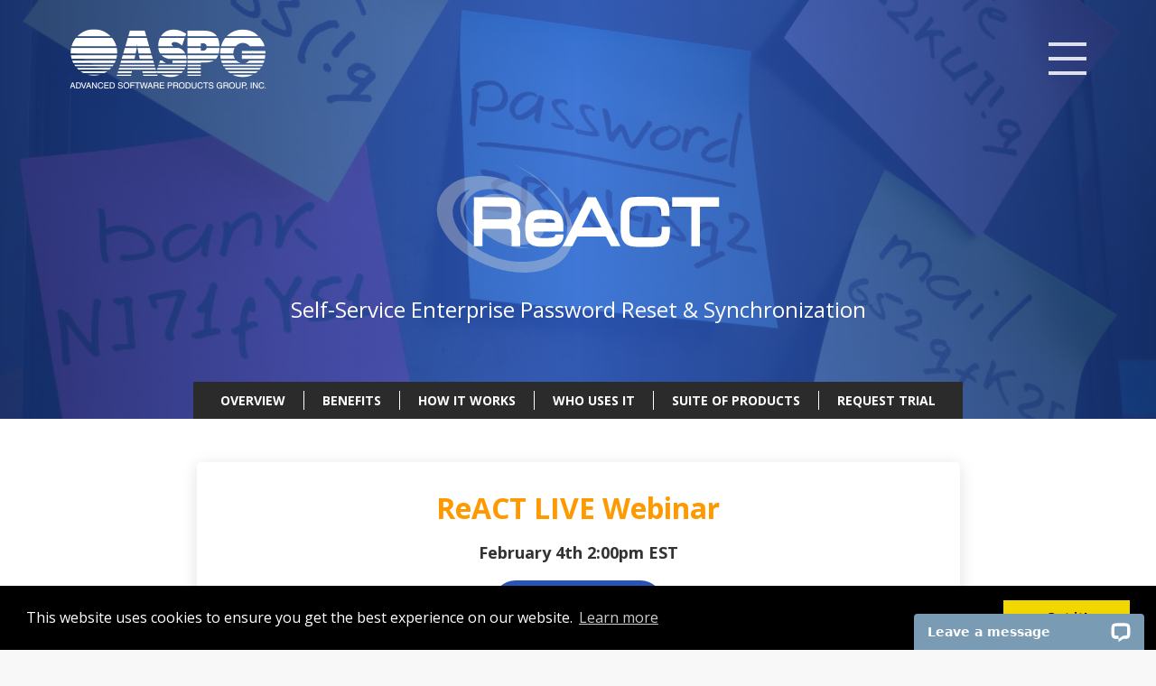

--- FILE ---
content_type: text/html; charset=UTF-8
request_url: https://aspg.com/product/react/
body_size: 19803
content:
	<!doctype html>
	<html class="no-js" lang="en-US">

	<head> <script type="text/javascript">
/* <![CDATA[ */
var gform;gform||(document.addEventListener("gform_main_scripts_loaded",function(){gform.scriptsLoaded=!0}),document.addEventListener("gform/theme/scripts_loaded",function(){gform.themeScriptsLoaded=!0}),window.addEventListener("DOMContentLoaded",function(){gform.domLoaded=!0}),gform={domLoaded:!1,scriptsLoaded:!1,themeScriptsLoaded:!1,isFormEditor:()=>"function"==typeof InitializeEditor,callIfLoaded:function(o){return!(!gform.domLoaded||!gform.scriptsLoaded||!gform.themeScriptsLoaded&&!gform.isFormEditor()||(gform.isFormEditor()&&console.warn("The use of gform.initializeOnLoaded() is deprecated in the form editor context and will be removed in Gravity Forms 3.1."),o(),0))},initializeOnLoaded:function(o){gform.callIfLoaded(o)||(document.addEventListener("gform_main_scripts_loaded",()=>{gform.scriptsLoaded=!0,gform.callIfLoaded(o)}),document.addEventListener("gform/theme/scripts_loaded",()=>{gform.themeScriptsLoaded=!0,gform.callIfLoaded(o)}),window.addEventListener("DOMContentLoaded",()=>{gform.domLoaded=!0,gform.callIfLoaded(o)}))},hooks:{action:{},filter:{}},addAction:function(o,r,e,t){gform.addHook("action",o,r,e,t)},addFilter:function(o,r,e,t){gform.addHook("filter",o,r,e,t)},doAction:function(o){gform.doHook("action",o,arguments)},applyFilters:function(o){return gform.doHook("filter",o,arguments)},removeAction:function(o,r){gform.removeHook("action",o,r)},removeFilter:function(o,r,e){gform.removeHook("filter",o,r,e)},addHook:function(o,r,e,t,n){null==gform.hooks[o][r]&&(gform.hooks[o][r]=[]);var d=gform.hooks[o][r];null==n&&(n=r+"_"+d.length),gform.hooks[o][r].push({tag:n,callable:e,priority:t=null==t?10:t})},doHook:function(r,o,e){var t;if(e=Array.prototype.slice.call(e,1),null!=gform.hooks[r][o]&&((o=gform.hooks[r][o]).sort(function(o,r){return o.priority-r.priority}),o.forEach(function(o){"function"!=typeof(t=o.callable)&&(t=window[t]),"action"==r?t.apply(null,e):e[0]=t.apply(null,e)})),"filter"==r)return e[0]},removeHook:function(o,r,t,n){var e;null!=gform.hooks[o][r]&&(e=(e=gform.hooks[o][r]).filter(function(o,r,e){return!!(null!=n&&n!=o.tag||null!=t&&t!=o.priority)}),gform.hooks[o][r]=e)}});
/* ]]> */
</script>

		<meta charset="UTF-8" />
		<meta name="viewport" content="width=device-width, initial-scale=1.0" />
		<link rel="icon" href="https://aspg.com/wp-content/themes/aspg_2026-01-08-09-30/images/favicon.png" type="image/x-icon">
		<meta name='robots' content='index, follow, max-image-preview:large, max-snippet:-1, max-video-preview:-1' />

	<!-- This site is optimized with the Yoast SEO plugin v26.8 - https://yoast.com/product/yoast-seo-wordpress/ -->
	<title>ReACT | Self-Service Password Reset &amp; Account Recovery | ASPG</title>
	<meta name="description" content="ReACT by ASPG delivers secure, self-service password reset and account recovery - reducing help desk calls and improving security." />
	<link rel="canonical" href="https://aspg.com/product/react/" />
	<meta property="og:locale" content="en_US" />
	<meta property="og:type" content="article" />
	<meta property="og:title" content="ReACT | Self-Service Password Reset &amp; Account Recovery | ASPG" />
	<meta property="og:description" content="ReACT by ASPG delivers secure, self-service password reset and account recovery - reducing help desk calls and improving security." />
	<meta property="og:url" content="https://aspg.com/product/react/" />
	<meta property="og:site_name" content="ASPG: Software, Solutions, and Support Since 1986" />
	<meta property="article:publisher" content="https://www.facebook.com/aspg.inc" />
	<meta property="article:modified_time" content="2026-01-20T19:15:56+00:00" />
	<meta property="og:image" content="https://aspg.com/wp-content/uploads/2018/09/laptop_memo_sticks-scaled.jpg" />
	<meta property="og:image:width" content="2000" />
	<meta property="og:image:height" content="1333" />
	<meta property="og:image:type" content="image/jpeg" />
	<meta name="twitter:card" content="summary_large_image" />
	<meta name="twitter:site" content="@aspg_inc" />
	<meta name="twitter:label1" content="Est. reading time" />
	<meta name="twitter:data1" content="8 minutes" />
	<!-- / Yoast SEO plugin. -->


<link rel='dns-prefetch' href='//aspg.com' />
<link rel='dns-prefetch' href='//connect.facebook.net' />
<link rel='dns-prefetch' href='//connect.livechatinc.com' />
<link rel='dns-prefetch' href='//ajax.googleapis.com' />
<link rel='dns-prefetch' href='//cdn.jsdelivr.net' />
<link rel='dns-prefetch' href='//www.google.com' />
<link rel='dns-prefetch' href='//fonts.googleapis.com' />
<link rel='dns-prefetch' href='//cdnjs.cloudflare.com' />
<link rel="alternate" type="text/calendar" title="ASPG: Software, Solutions, and Support Since 1986 &raquo; iCal Feed" href="https://aspg.com/events/?ical=1" />
<link rel="alternate" title="oEmbed (JSON)" type="application/json+oembed" href="https://aspg.com/wp-json/oembed/1.0/embed?url=https%3A%2F%2Faspg.com%2Fproduct%2Freact%2F" />
<link rel="alternate" title="oEmbed (XML)" type="text/xml+oembed" href="https://aspg.com/wp-json/oembed/1.0/embed?url=https%3A%2F%2Faspg.com%2Fproduct%2Freact%2F&#038;format=xml" />
<style id='wp-img-auto-sizes-contain-inline-css' type='text/css'>
img:is([sizes=auto i],[sizes^="auto," i]){contain-intrinsic-size:3000px 1500px}
/*# sourceURL=wp-img-auto-sizes-contain-inline-css */
</style>
<link rel='stylesheet' id='wp-block-library-css' href='https://aspg.com/wp-includes/css/dist/block-library/style.min.css?ver=6.9' type='text/css' media='all' />
<style id='global-styles-inline-css' type='text/css'>
:root{--wp--preset--aspect-ratio--square: 1;--wp--preset--aspect-ratio--4-3: 4/3;--wp--preset--aspect-ratio--3-4: 3/4;--wp--preset--aspect-ratio--3-2: 3/2;--wp--preset--aspect-ratio--2-3: 2/3;--wp--preset--aspect-ratio--16-9: 16/9;--wp--preset--aspect-ratio--9-16: 9/16;--wp--preset--color--black: #000000;--wp--preset--color--cyan-bluish-gray: #abb8c3;--wp--preset--color--white: #ffffff;--wp--preset--color--pale-pink: #f78da7;--wp--preset--color--vivid-red: #cf2e2e;--wp--preset--color--luminous-vivid-orange: #ff6900;--wp--preset--color--luminous-vivid-amber: #fcb900;--wp--preset--color--light-green-cyan: #7bdcb5;--wp--preset--color--vivid-green-cyan: #00d084;--wp--preset--color--pale-cyan-blue: #8ed1fc;--wp--preset--color--vivid-cyan-blue: #0693e3;--wp--preset--color--vivid-purple: #9b51e0;--wp--preset--gradient--vivid-cyan-blue-to-vivid-purple: linear-gradient(135deg,rgb(6,147,227) 0%,rgb(155,81,224) 100%);--wp--preset--gradient--light-green-cyan-to-vivid-green-cyan: linear-gradient(135deg,rgb(122,220,180) 0%,rgb(0,208,130) 100%);--wp--preset--gradient--luminous-vivid-amber-to-luminous-vivid-orange: linear-gradient(135deg,rgb(252,185,0) 0%,rgb(255,105,0) 100%);--wp--preset--gradient--luminous-vivid-orange-to-vivid-red: linear-gradient(135deg,rgb(255,105,0) 0%,rgb(207,46,46) 100%);--wp--preset--gradient--very-light-gray-to-cyan-bluish-gray: linear-gradient(135deg,rgb(238,238,238) 0%,rgb(169,184,195) 100%);--wp--preset--gradient--cool-to-warm-spectrum: linear-gradient(135deg,rgb(74,234,220) 0%,rgb(151,120,209) 20%,rgb(207,42,186) 40%,rgb(238,44,130) 60%,rgb(251,105,98) 80%,rgb(254,248,76) 100%);--wp--preset--gradient--blush-light-purple: linear-gradient(135deg,rgb(255,206,236) 0%,rgb(152,150,240) 100%);--wp--preset--gradient--blush-bordeaux: linear-gradient(135deg,rgb(254,205,165) 0%,rgb(254,45,45) 50%,rgb(107,0,62) 100%);--wp--preset--gradient--luminous-dusk: linear-gradient(135deg,rgb(255,203,112) 0%,rgb(199,81,192) 50%,rgb(65,88,208) 100%);--wp--preset--gradient--pale-ocean: linear-gradient(135deg,rgb(255,245,203) 0%,rgb(182,227,212) 50%,rgb(51,167,181) 100%);--wp--preset--gradient--electric-grass: linear-gradient(135deg,rgb(202,248,128) 0%,rgb(113,206,126) 100%);--wp--preset--gradient--midnight: linear-gradient(135deg,rgb(2,3,129) 0%,rgb(40,116,252) 100%);--wp--preset--font-size--small: 13px;--wp--preset--font-size--medium: 20px;--wp--preset--font-size--large: 36px;--wp--preset--font-size--x-large: 42px;--wp--preset--spacing--20: 0.44rem;--wp--preset--spacing--30: 0.67rem;--wp--preset--spacing--40: 1rem;--wp--preset--spacing--50: 1.5rem;--wp--preset--spacing--60: 2.25rem;--wp--preset--spacing--70: 3.38rem;--wp--preset--spacing--80: 5.06rem;--wp--preset--shadow--natural: 6px 6px 9px rgba(0, 0, 0, 0.2);--wp--preset--shadow--deep: 12px 12px 50px rgba(0, 0, 0, 0.4);--wp--preset--shadow--sharp: 6px 6px 0px rgba(0, 0, 0, 0.2);--wp--preset--shadow--outlined: 6px 6px 0px -3px rgb(255, 255, 255), 6px 6px rgb(0, 0, 0);--wp--preset--shadow--crisp: 6px 6px 0px rgb(0, 0, 0);}:where(.is-layout-flex){gap: 0.5em;}:where(.is-layout-grid){gap: 0.5em;}body .is-layout-flex{display: flex;}.is-layout-flex{flex-wrap: wrap;align-items: center;}.is-layout-flex > :is(*, div){margin: 0;}body .is-layout-grid{display: grid;}.is-layout-grid > :is(*, div){margin: 0;}:where(.wp-block-columns.is-layout-flex){gap: 2em;}:where(.wp-block-columns.is-layout-grid){gap: 2em;}:where(.wp-block-post-template.is-layout-flex){gap: 1.25em;}:where(.wp-block-post-template.is-layout-grid){gap: 1.25em;}.has-black-color{color: var(--wp--preset--color--black) !important;}.has-cyan-bluish-gray-color{color: var(--wp--preset--color--cyan-bluish-gray) !important;}.has-white-color{color: var(--wp--preset--color--white) !important;}.has-pale-pink-color{color: var(--wp--preset--color--pale-pink) !important;}.has-vivid-red-color{color: var(--wp--preset--color--vivid-red) !important;}.has-luminous-vivid-orange-color{color: var(--wp--preset--color--luminous-vivid-orange) !important;}.has-luminous-vivid-amber-color{color: var(--wp--preset--color--luminous-vivid-amber) !important;}.has-light-green-cyan-color{color: var(--wp--preset--color--light-green-cyan) !important;}.has-vivid-green-cyan-color{color: var(--wp--preset--color--vivid-green-cyan) !important;}.has-pale-cyan-blue-color{color: var(--wp--preset--color--pale-cyan-blue) !important;}.has-vivid-cyan-blue-color{color: var(--wp--preset--color--vivid-cyan-blue) !important;}.has-vivid-purple-color{color: var(--wp--preset--color--vivid-purple) !important;}.has-black-background-color{background-color: var(--wp--preset--color--black) !important;}.has-cyan-bluish-gray-background-color{background-color: var(--wp--preset--color--cyan-bluish-gray) !important;}.has-white-background-color{background-color: var(--wp--preset--color--white) !important;}.has-pale-pink-background-color{background-color: var(--wp--preset--color--pale-pink) !important;}.has-vivid-red-background-color{background-color: var(--wp--preset--color--vivid-red) !important;}.has-luminous-vivid-orange-background-color{background-color: var(--wp--preset--color--luminous-vivid-orange) !important;}.has-luminous-vivid-amber-background-color{background-color: var(--wp--preset--color--luminous-vivid-amber) !important;}.has-light-green-cyan-background-color{background-color: var(--wp--preset--color--light-green-cyan) !important;}.has-vivid-green-cyan-background-color{background-color: var(--wp--preset--color--vivid-green-cyan) !important;}.has-pale-cyan-blue-background-color{background-color: var(--wp--preset--color--pale-cyan-blue) !important;}.has-vivid-cyan-blue-background-color{background-color: var(--wp--preset--color--vivid-cyan-blue) !important;}.has-vivid-purple-background-color{background-color: var(--wp--preset--color--vivid-purple) !important;}.has-black-border-color{border-color: var(--wp--preset--color--black) !important;}.has-cyan-bluish-gray-border-color{border-color: var(--wp--preset--color--cyan-bluish-gray) !important;}.has-white-border-color{border-color: var(--wp--preset--color--white) !important;}.has-pale-pink-border-color{border-color: var(--wp--preset--color--pale-pink) !important;}.has-vivid-red-border-color{border-color: var(--wp--preset--color--vivid-red) !important;}.has-luminous-vivid-orange-border-color{border-color: var(--wp--preset--color--luminous-vivid-orange) !important;}.has-luminous-vivid-amber-border-color{border-color: var(--wp--preset--color--luminous-vivid-amber) !important;}.has-light-green-cyan-border-color{border-color: var(--wp--preset--color--light-green-cyan) !important;}.has-vivid-green-cyan-border-color{border-color: var(--wp--preset--color--vivid-green-cyan) !important;}.has-pale-cyan-blue-border-color{border-color: var(--wp--preset--color--pale-cyan-blue) !important;}.has-vivid-cyan-blue-border-color{border-color: var(--wp--preset--color--vivid-cyan-blue) !important;}.has-vivid-purple-border-color{border-color: var(--wp--preset--color--vivid-purple) !important;}.has-vivid-cyan-blue-to-vivid-purple-gradient-background{background: var(--wp--preset--gradient--vivid-cyan-blue-to-vivid-purple) !important;}.has-light-green-cyan-to-vivid-green-cyan-gradient-background{background: var(--wp--preset--gradient--light-green-cyan-to-vivid-green-cyan) !important;}.has-luminous-vivid-amber-to-luminous-vivid-orange-gradient-background{background: var(--wp--preset--gradient--luminous-vivid-amber-to-luminous-vivid-orange) !important;}.has-luminous-vivid-orange-to-vivid-red-gradient-background{background: var(--wp--preset--gradient--luminous-vivid-orange-to-vivid-red) !important;}.has-very-light-gray-to-cyan-bluish-gray-gradient-background{background: var(--wp--preset--gradient--very-light-gray-to-cyan-bluish-gray) !important;}.has-cool-to-warm-spectrum-gradient-background{background: var(--wp--preset--gradient--cool-to-warm-spectrum) !important;}.has-blush-light-purple-gradient-background{background: var(--wp--preset--gradient--blush-light-purple) !important;}.has-blush-bordeaux-gradient-background{background: var(--wp--preset--gradient--blush-bordeaux) !important;}.has-luminous-dusk-gradient-background{background: var(--wp--preset--gradient--luminous-dusk) !important;}.has-pale-ocean-gradient-background{background: var(--wp--preset--gradient--pale-ocean) !important;}.has-electric-grass-gradient-background{background: var(--wp--preset--gradient--electric-grass) !important;}.has-midnight-gradient-background{background: var(--wp--preset--gradient--midnight) !important;}.has-small-font-size{font-size: var(--wp--preset--font-size--small) !important;}.has-medium-font-size{font-size: var(--wp--preset--font-size--medium) !important;}.has-large-font-size{font-size: var(--wp--preset--font-size--large) !important;}.has-x-large-font-size{font-size: var(--wp--preset--font-size--x-large) !important;}
/*# sourceURL=global-styles-inline-css */
</style>

<style id='classic-theme-styles-inline-css' type='text/css'>
/*! This file is auto-generated */
.wp-block-button__link{color:#fff;background-color:#32373c;border-radius:9999px;box-shadow:none;text-decoration:none;padding:calc(.667em + 2px) calc(1.333em + 2px);font-size:1.125em}.wp-block-file__button{background:#32373c;color:#fff;text-decoration:none}
/*# sourceURL=/wp-includes/css/classic-themes.min.css */
</style>
<link rel='stylesheet' id='bookly-ladda.min.css-css' href='https://aspg.com/wp-content/plugins/bookly-responsive-appointment-booking-tool/frontend/resources/css/ladda.min.css?ver=26.5' type='text/css' media='all' />
<link rel='stylesheet' id='bookly-tailwind.css-css' href='https://aspg.com/wp-content/plugins/bookly-responsive-appointment-booking-tool/backend/resources/tailwind/tailwind.css?ver=26.5' type='text/css' media='all' />
<link rel='stylesheet' id='bookly-modern-booking-form-calendar.css-css' href='https://aspg.com/wp-content/plugins/bookly-responsive-appointment-booking-tool/frontend/resources/css/modern-booking-form-calendar.css?ver=26.5' type='text/css' media='all' />
<link rel='stylesheet' id='bookly-bootstrap-icons.min.css-css' href='https://aspg.com/wp-content/plugins/bookly-responsive-appointment-booking-tool/frontend/resources/css/bootstrap-icons.min.css?ver=26.5' type='text/css' media='all' />
<link rel='stylesheet' id='bookly-intlTelInput.css-css' href='https://aspg.com/wp-content/plugins/bookly-responsive-appointment-booking-tool/frontend/resources/css/intlTelInput.css?ver=26.5' type='text/css' media='all' />
<link rel='stylesheet' id='bookly-bookly-main.css-css' href='https://aspg.com/wp-content/plugins/bookly-responsive-appointment-booking-tool/frontend/resources/css/bookly-main.css?ver=26.5' type='text/css' media='all' />
<link rel='stylesheet' id='bookly-bootstrap.min.css-css' href='https://aspg.com/wp-content/plugins/bookly-responsive-appointment-booking-tool/backend/resources/bootstrap/css/bootstrap.min.css?ver=26.5' type='text/css' media='all' />
<link rel='stylesheet' id='bookly-customer-profile.css-css' href='https://aspg.com/wp-content/plugins/bookly-addon-pro/frontend/modules/customer_profile/resources/css/customer-profile.css?ver=9.5' type='text/css' media='all' />
<link rel='stylesheet' id='fonts-css' href='https://fonts.googleapis.com/css?family=Open+Sans:300,400,400i,600,700' type='text/css' media='all' />
<link rel='stylesheet' id='main-stylesheet-css' href='https://aspg.com/wp-content/themes/aspg_2026-01-08-09-30/build/css/bundle.css?ver=1.0.51' type='text/css' media='all' />
<link rel='stylesheet' id='slick-stylesheet-css' href='https://cdnjs.cloudflare.com/ajax/libs/tiny-slider/2.9.3/tiny-slider.css?ver=6.9' type='text/css' media='all' />
<link rel='stylesheet' id='gform_basic-css' href='https://aspg.com/wp-content/plugins/gravityforms/assets/css/dist/basic.min.css?ver=2.9.24' type='text/css' media='all' />
<link rel='stylesheet' id='gform_theme_components-css' href='https://aspg.com/wp-content/plugins/gravityforms/assets/css/dist/theme-components.min.css?ver=2.9.24' type='text/css' media='all' />
<link rel='stylesheet' id='gform_theme-css' href='https://aspg.com/wp-content/plugins/gravityforms/assets/css/dist/theme.min.css?ver=2.9.24' type='text/css' media='all' />
<script type="text/javascript" src="https://connect.facebook.net/en_US/sdk.js?ver=6.9" id="bookly-sdk.js-js"></script>
<script type="text/javascript" src="https://ajax.googleapis.com/ajax/libs/jquery/2.2.4/jquery.min.js" id="jquery-js"></script>
<script type="text/javascript" src="https://aspg.com/wp-content/plugins/bookly-responsive-appointment-booking-tool/frontend/resources/js/spin.min.js?ver=26.5" id="bookly-spin.min.js-js"></script>
<script type="text/javascript" id="bookly-globals-js-extra">
/* <![CDATA[ */
var BooklyL10nGlobal = {"csrf_token":"0cf90309b4","ajax_url_backend":"https://aspg.com/wp-admin/admin-ajax.php","ajax_url_frontend":"https://aspg.com/wp-admin/admin-ajax.php","mjsTimeFormat":"h:mm a","datePicker":{"format":"MMMM D, YYYY","monthNames":["January","February","March","April","May","June","July","August","September","October","November","December"],"daysOfWeek":["Sun","Mon","Tue","Wed","Thu","Fri","Sat"],"firstDay":1,"monthNamesShort":["Jan","Feb","Mar","Apr","May","Jun","Jul","Aug","Sep","Oct","Nov","Dec"],"dayNames":["Sunday","Monday","Tuesday","Wednesday","Thursday","Friday","Saturday"],"dayNamesShort":["Sun","Mon","Tue","Wed","Thu","Fri","Sat"],"meridiem":{"am":"am","pm":"pm","AM":"AM","PM":"PM"}},"dateRange":{"format":"MMMM D, YYYY","applyLabel":"Apply","cancelLabel":"Cancel","fromLabel":"From","toLabel":"To","customRangeLabel":"Custom range","tomorrow":"Tomorrow","today":"Today","anyTime":"Any time","yesterday":"Yesterday","last_7":"Last 7 days","last_30":"Last 30 days","next_7":"Next 7 days","next_30":"Next 30 days","thisMonth":"This month","nextMonth":"Next month","lastMonth":"Last month","firstDay":1},"l10n":{"apply":"Apply","cancel":"Cancel","areYouSure":"Are you sure?"},"addons":["pro"],"cloud_products":[],"data":{}};
//# sourceURL=bookly-globals-js-extra
/* ]]> */
</script>
<script type="text/javascript" src="https://aspg.com/wp-content/plugins/bookly-responsive-appointment-booking-tool/frontend/resources/js/ladda.min.js?ver=26.5" id="bookly-ladda.min.js-js"></script>
<script type="text/javascript" src="https://aspg.com/wp-content/plugins/bookly-responsive-appointment-booking-tool/backend/resources/js/moment.min.js?ver=26.5" id="bookly-moment.min.js-js"></script>
<script type="text/javascript" src="https://aspg.com/wp-content/plugins/bookly-responsive-appointment-booking-tool/frontend/resources/js/hammer.min.js?ver=26.5" id="bookly-hammer.min.js-js"></script>
<script type="text/javascript" src="https://aspg.com/wp-content/plugins/bookly-responsive-appointment-booking-tool/frontend/resources/js/jquery.hammer.min.js?ver=26.5" id="bookly-jquery.hammer.min.js-js"></script>
<script type="text/javascript" src="https://aspg.com/wp-content/plugins/bookly-responsive-appointment-booking-tool/frontend/resources/js/qrcode.js?ver=26.5" id="bookly-qrcode.js-js"></script>
<script type="text/javascript" id="bookly-bookly.min.js-js-extra">
/* <![CDATA[ */
var BooklyL10n = {"ajaxurl":"https://aspg.com/wp-admin/admin-ajax.php","csrf_token":"0cf90309b4","months":["January","February","March","April","May","June","July","August","September","October","November","December"],"days":["Sunday","Monday","Tuesday","Wednesday","Thursday","Friday","Saturday"],"daysShort":["Sun","Mon","Tue","Wed","Thu","Fri","Sat"],"monthsShort":["Jan","Feb","Mar","Apr","May","Jun","Jul","Aug","Sep","Oct","Nov","Dec"],"show_more":"Show more","sessionHasExpired":"Your session has expired. Please press \"Ok\" to refresh the page"};
//# sourceURL=bookly-bookly.min.js-js-extra
/* ]]> */
</script>
<script type="text/javascript" src="https://aspg.com/wp-content/plugins/bookly-responsive-appointment-booking-tool/frontend/resources/js/bookly.min.js?ver=26.5" id="bookly-bookly.min.js-js"></script>
<script type="text/javascript" src="https://aspg.com/wp-content/plugins/bookly-responsive-appointment-booking-tool/frontend/resources/js/intlTelInput.min.js?ver=26.5" id="bookly-intlTelInput.min.js-js"></script>
<script type="text/javascript" id="bookly-customer-profile.js-js-extra">
/* <![CDATA[ */
var BooklyCustomerProfileL10n = {"csrf_token":"0cf90309b4","show_more":"Show more"};
//# sourceURL=bookly-customer-profile.js-js-extra
/* ]]> */
</script>
<script type="text/javascript" src="https://aspg.com/wp-content/plugins/bookly-addon-pro/frontend/modules/customer_profile/resources/js/customer-profile.js?ver=9.5" id="bookly-customer-profile.js-js"></script>
<script type="text/javascript" id="text-connect-js-extra">
/* <![CDATA[ */
var textConnect = {"addons":[],"ajax_url":"https://aspg.com/wp-admin/admin-ajax.php","visitor":null};
//# sourceURL=text-connect-js-extra
/* ]]> */
</script>
<script type="text/javascript" src="https://aspg.com/wp-content/plugins/wp-live-chat-software-for-wordpress/includes/js/textConnect.js?ver=5.0.11" id="text-connect-js"></script>
<script type="text/javascript" src="https://cdn.jsdelivr.net/combine/npm/smoothstate@0.7.2/src/jquery.smoothState.min.js,npm/nprogress@0.2.0/nprogress.min.js,npm/little-loader@0.2.0/dist/little-loader.min.js,npm/waypoints@4.0.1/lib/jquery.waypoints.min.js,npm/waypoints@4.0.1/lib/shortcuts/sticky.min.js,npm/particles.js@2.0.0/particles.min.js,npm/little-loader@0.2.0/dist/little-loader.min.js,npm/cookieconsent@3.0.6/build/cookieconsent.min.js" defer></script><script type="text/javascript" id="foundation-js-extra">
/* <![CDATA[ */
var login_form_object = {"ajaxurl":"https://aspg.com/wp-admin/admin-ajax.php","loadingmessage":"Checking credentials..."};
//# sourceURL=foundation-js-extra
/* ]]> */
</script>
<script type="text/javascript" src="https://aspg.com/wp-content/themes/aspg_2026-01-08-09-30/build/js/bundle.js?ver=1.0.51" defer></script><script type="text/javascript" defer='defer' src="https://aspg.com/wp-content/plugins/gravityforms/js/jquery.json.min.js?ver=2.9.24" id="gform_json-js"></script>
<script type="text/javascript" id="gform_gravityforms-js-extra">
/* <![CDATA[ */
var gf_global = {"gf_currency_config":{"name":"U.S. Dollar","symbol_left":"$","symbol_right":"","symbol_padding":"","thousand_separator":",","decimal_separator":".","decimals":2,"code":"USD"},"base_url":"https://aspg.com/wp-content/plugins/gravityforms","number_formats":[],"spinnerUrl":"https://aspg.com/wp-content/plugins/gravityforms/images/spinner.svg","version_hash":"6e0c9c2e255cbada1d5e14b0404d693b","strings":{"newRowAdded":"New row added.","rowRemoved":"Row removed","formSaved":"The form has been saved.  The content contains the link to return and complete the form."}};
var gform_i18n = {"datepicker":{"days":{"monday":"Mo","tuesday":"Tu","wednesday":"We","thursday":"Th","friday":"Fr","saturday":"Sa","sunday":"Su"},"months":{"january":"January","february":"February","march":"March","april":"April","may":"May","june":"June","july":"July","august":"August","september":"September","october":"October","november":"November","december":"December"},"firstDay":1,"iconText":"Select date"}};
var gf_legacy_multi = {"2":""};
var gform_gravityforms = {"strings":{"invalid_file_extension":"This type of file is not allowed. Must be one of the following:","delete_file":"Delete this file","in_progress":"in progress","file_exceeds_limit":"File exceeds size limit","illegal_extension":"This type of file is not allowed.","max_reached":"Maximum number of files reached","unknown_error":"There was a problem while saving the file on the server","currently_uploading":"Please wait for the uploading to complete","cancel":"Cancel","cancel_upload":"Cancel this upload","cancelled":"Cancelled","error":"Error","message":"Message"},"vars":{"images_url":"https://aspg.com/wp-content/plugins/gravityforms/images"}};
//# sourceURL=gform_gravityforms-js-extra
/* ]]> */
</script>
<script type="text/javascript" id="gform_gravityforms-js-before">
/* <![CDATA[ */

//# sourceURL=gform_gravityforms-js-before
/* ]]> */
</script>
<script type="text/javascript" defer='defer' src="https://aspg.com/wp-content/plugins/gravityforms/js/gravityforms.min.js?ver=2.9.24" id="gform_gravityforms-js"></script>
<script type="text/javascript" defer='defer' src="https://www.google.com/recaptcha/api.js?hl=en&amp;ver=6.9#038;render=explicit" id="gform_recaptcha-js"></script>
<script type="text/javascript" defer='defer' src="https://aspg.com/wp-content/plugins/gravityforms/assets/js/dist/utils.min.js?ver=48a3755090e76a154853db28fc254681" id="gform_gravityforms_utils-js"></script>
<link rel="https://api.w.org/" href="https://aspg.com/wp-json/" /><meta name="tec-api-version" content="v1"><meta name="tec-api-origin" content="https://aspg.com"><link rel="alternate" href="https://aspg.com/wp-json/tribe/events/v1/" /><link rel="icon" href="https://aspg.com/wp-content/uploads/2020/09/cropped-aspg-favicon-32x32.png" sizes="32x32" />
<link rel="icon" href="https://aspg.com/wp-content/uploads/2020/09/cropped-aspg-favicon-192x192.png" sizes="192x192" />
<link rel="apple-touch-icon" href="https://aspg.com/wp-content/uploads/2020/09/cropped-aspg-favicon-180x180.png" />
<meta name="msapplication-TileImage" content="https://aspg.com/wp-content/uploads/2020/09/cropped-aspg-favicon-270x270.png" />
		<script>
			document.documentElement.className = 'js';
		</script>
	</head>

	<body class="wp-singular product-template-default single single-product postid-352 wp-theme-aspg_2026-01-08-09-30 tribe-no-js page-template-aspg" style="--c:#f7a11a">

		<nav id="menu" class="slideout-menu menu">

			<section class="menu-section">
			
				<ul class="menu-section-list">
		<li class="menu-item menu-item-has-children"><a href="">Account</a>
		<ul class="sub-menu">
			<li class="menu-item login-btn">
				<a href="/wp-login.php">Customer Login</a>
			</li>
		</ul>
	</li>
	</ul>
<h4>Menu</h4>
<ul id="menu-mobile-menu" class="menu-section-list"><li id="menu-item-51" class="menu-item menu-item-type-post_type menu-item-object-page menu-item-home menu-item-51"><a href="https://aspg.com/">Home</a></li>
<li id="menu-item-52" class="menu-item menu-item-type-post_type menu-item-object-page menu-item-52"><a href="https://aspg.com/contact/">Contact</a></li>
<li id="menu-item-54" class="menu-item menu-item-type-post_type menu-item-object-page menu-item-54"><a href="https://aspg.com/our-company/">Our Company</a></li>
<li id="menu-item-56" class="menu-item menu-item-type-post_type menu-item-object-page menu-item-56"><a href="https://aspg.com/products/">Products</a></li>
<li id="menu-item-57" class="menu-item menu-item-type-post_type menu-item-object-page menu-item-57"><a href="https://aspg.com/resources/request-trial/">Request Trial</a></li>
<li id="menu-item-59" class="menu-item menu-item-type-post_type menu-item-object-page menu-item-has-children menu-item-59"><a href="https://aspg.com/industries/">Industries</a>
<ul class="sub-menu">
	<li id="menu-item-60" class="menu-item menu-item-type-post_type menu-item-object-page menu-item-60"><a href="https://aspg.com/industries/education/">Education</a></li>
	<li id="menu-item-61" class="menu-item menu-item-type-post_type menu-item-object-page menu-item-61"><a href="https://aspg.com/industries/government/">Government</a></li>
	<li id="menu-item-62" class="menu-item menu-item-type-post_type menu-item-object-page menu-item-62"><a href="https://aspg.com/industries/healthcare/">Healthcare</a></li>
	<li id="menu-item-3982" class="menu-item menu-item-type-post_type menu-item-object-page menu-item-3982"><a href="https://aspg.com/industries/finance/">Finance</a></li>
</ul>
</li>
<li id="menu-item-63" class="menu-item menu-item-type-post_type menu-item-object-page menu-item-has-children menu-item-63"><a href="https://aspg.com/resources/">Resources</a>
<ul class="sub-menu">
	<li id="menu-item-58" class="menu-item menu-item-type-post_type menu-item-object-page menu-item-58"><a href="https://aspg.com/support/">Support</a></li>
	<li id="menu-item-64" class="menu-item menu-item-type-post_type menu-item-object-page menu-item-64"><a href="https://aspg.com/resources/events/">Events</a></li>
	<li id="menu-item-55" class="menu-item menu-item-type-post_type menu-item-object-page menu-item-55"><a href="https://aspg.com/press/">Press</a></li>
	<li id="menu-item-9724" class="menu-item menu-item-type-post_type menu-item-object-page menu-item-9724"><a href="https://aspg.com/aspg-sales-call/">Schedule Sales Call</a></li>
</ul>
</li>
</ul>			</section>
		</nav>

		<main id="panel" class="main-wrap">
			<div id="panel_inner" class="wp-singular product-template-default single single-product postid-352 wp-theme-aspg_2026-01-08-09-30 tribe-no-js page-template-aspg" style="
				--c:#f7a11a">
				
<div class="navbar-wrap">
	<div class="main">
		<div class="inner-wrap">
			<nav class="navbar">
				<div>
					<a href="https://aspg.com" class="logo-link">
						<img src="https://aspg.com/wp-content/themes/aspg_2026-01-08-09-30/images/logo-header.png" alt="Home">
					</a>
				</div>
				<div>
					<a href="#" id="toggle_nav" class="toggle-nav">
						<em class="hamburger">
							<div></div>
							<div></div>
							<div></div>
						</em>
						<span class="sr-only">Toggle mobile menu</span>
					</a>
					<div class="top-menu clearfix">
						<a href="tel:1-800-662-6090" class="header-phone">1-800-662-6090</a>
						<a href="#" class="search-toggle"></a>
						<ul class="top-strip">
							<li class="menu-item menu-item-type-post_type menu-item-object-page menu-item-home"><a href="https://aspg.com/" class="top-strip__link">Home</a></li></li>
<li class="menu-item menu-item-type-post_type menu-item-object-page"><a href="https://aspg.com/press/" class="top-strip__link">Press</a></li></li>
<li class="menu-item menu-item-type-post_type menu-item-object-page"><a href="https://aspg.com/support/" class="top-strip__link">Support</a></li></li>
<li class="no-smoothstate menu-item menu-item-type-post_type menu-item-object-page"><a href="https://aspg.com/aspg-sales-call/" class="top-strip__link no-smoothstate">Schedule Call</a></li></li>
<li class="login-btn"><a href="https://aspg.com/wp-login.php">Login</a></li>						</ul>

					</div>

					<ul id="menu-main-navigation" class="header-links" data-dropdown-menu><li id="menu-item-42" class="menu-products menu-item menu-item-type-post_type menu-item-object-page current-menu-ancestor current_page_ancestor menu-item-has-children menu-item-42 is-active"><a href="https://aspg.com/products/">Products</a>
<ul class="sub-menu">
	<li id="menu-item-113" class="menu-data-security menu-item menu-item-type-taxonomy menu-item-object-product_category current-product-ancestor current-menu-parent current-product-parent menu-item-has-children menu-item-113"><a href="https://aspg.com/product-category/data-security/">Data Security</a>
	<ul class="sub-menu">
		<li id="menu-item-243" class="menu-item menu-item-type-taxonomy menu-item-object-product_category menu-item-has-children menu-item-243"><a href="https://aspg.com/product-category/encryption/">Encryption</a>
		<ul class="sub-menu">
			<li id="menu-item-115" class="menu-item menu-item-type-post_type menu-item-object-product menu-item-115"><a href="https://aspg.com/product/megacryption/">MegaCryption z/OS<span class="description">Comprehensive Cryptography for the z/OS environment</span></a></li>
			<li id="menu-item-471" class="menu-item menu-item-type-post_type menu-item-object-product menu-item-471"><a href="https://aspg.com/product/megacryption-pc/">MegaCryption PC<span class="description">Same great MegaCryption, but ported for use on PC systems.</span></a></li>
			<li id="menu-item-411" class="menu-item menu-item-type-post_type menu-item-object-product menu-item-411"><a href="https://aspg.com/product/megacryption-ix/">MegaCryption IX<span class="description">Same great MegaCryption, but ported for use on Unix/Linux systems.</span></a></li>
			<li id="menu-item-403" class="menu-item menu-item-type-post_type menu-item-object-product menu-item-403"><a href="https://aspg.com/product/megacryption-idms/">MegaCryption IDMS<span class="description">A variety of encryption options built specifically for CA IDMS data.</span></a></li>
			<li id="menu-item-407" class="menu-item menu-item-type-post_type menu-item-object-product menu-item-407"><a href="https://aspg.com/product/megacryption-db/">MegaCryption DB2<span class="description">MegaCryption encryption engineered specifically for DB2 systems on z/OS.</span></a></li>
			<li id="menu-item-393" class="menu-item menu-item-type-post_type menu-item-object-product menu-item-393"><a href="https://aspg.com/product/megazip/">MegaZip<span class="description">Archival compression and encryption for z/OS for all common file formats.</span></a></li>
			<li id="menu-item-4906" class="menu-item menu-item-type-post_type menu-item-object-product menu-item-4906"><a href="https://aspg.com/product/cryptoz/">CryptoZ<span class="description">Cryptography Diagnostic Tool</span></a></li>
		</ul>
</li>
		<li id="menu-item-319" class="menu-item menu-item-type-taxonomy menu-item-object-product_category menu-item-has-children menu-item-319"><a href="https://aspg.com/product-category/administration/">Administration</a>
		<ul class="sub-menu">
			<li id="menu-item-318" class="menu-item menu-item-type-post_type menu-item-object-product menu-item-318"><a href="https://aspg.com/product/era/">ERA<span class="description">RACF Security Risk Assessment and Auditing</span></a></li>
			<li id="menu-item-387" class="menu-item menu-item-type-post_type menu-item-object-product menu-item-387"><a href="https://aspg.com/product/erq/">ERQ<span class="description">RACF Administration, Reporting, and Custom Programming</span></a></li>
		</ul>
</li>
	</ul>
</li>
	<li id="menu-item-112" class="menu-access-management menu-item menu-item-type-taxonomy menu-item-object-product_category current-product-ancestor current-menu-ancestor current-menu-parent current-product-parent menu-item-has-children menu-item-112 is-active"><a href="https://aspg.com/product-category/access-management/">Access Management</a>
	<ul class="sub-menu">
		<li id="menu-item-355" class="menu-item menu-item-type-taxonomy menu-item-object-product_category current-product-ancestor current-menu-ancestor current-menu-parent current-product-parent menu-item-has-children menu-item-355 is-active"><a href="https://aspg.com/product-category/password-reset/">Password Reset</a>
		<ul class="sub-menu">
			<li id="menu-item-356" class="menu-item menu-item-type-post_type menu-item-object-product current-menu-item menu-item-356 is-active"><a href="https://aspg.com/product/react/" aria-current="page">ReACT<span class="description">A centralized, enterprise-wide self-service password reset solution.</span></a></li>
			<li id="menu-item-7776" class="menu-item menu-item-type-post_type menu-item-object-product menu-item-7776"><a href="https://aspg.com/product/reactmfa/">ReACT MFA<span class="description">Multi-Factor Authentication Tool</span></a></li>
			<li id="menu-item-5386" class="menu-item menu-item-type-post_type menu-item-object-product menu-item-5386"><a href="https://aspg.com/product/reactmg/">ReACT MG<span class="description">ReACT for GSA Contract Holders.</span></a></li>
		</ul>
</li>
		<li id="menu-item-3824" class="menu-item menu-item-type-taxonomy menu-item-object-product_category menu-item-has-children menu-item-3824"><a href="https://aspg.com/product-category/access/">Access Recovery</a>
		<ul class="sub-menu">
			<li id="menu-item-3825" class="menu-item menu-item-type-post_type menu-item-object-product menu-item-3825"><a href="https://aspg.com/product/oar/">OAR<span class="description">Access recovery solution for off-network and/or offline devices.</span></a></li>
		</ul>
</li>
		<li id="menu-item-8867" class="menu-item menu-item-type-taxonomy menu-item-object-product_category menu-item-has-children menu-item-8867"><a href="https://aspg.com/product-category/user-provisioning/">User Provisioning</a>
		<ul class="sub-menu">
			<li id="menu-item-8866" class="menu-item menu-item-type-post_type menu-item-object-product menu-item-8866"><a href="https://aspg.com/product/proact/">ProACT<span class="description">User provisioning and identity management.</span></a></li>
		</ul>
</li>
	</ul>
</li>
	<li id="menu-item-114" class="menu-systems menu-item menu-item-type-taxonomy menu-item-object-product_category menu-item-has-children menu-item-114"><a href="https://aspg.com/product-category/systems/">Systems</a>
	<ul class="sub-menu">
		<li id="menu-item-463" class="menu-item menu-item-type-taxonomy menu-item-object-product_category menu-item-has-children menu-item-463"><a href="https://aspg.com/product-category/data-management/">Data Management</a>
		<ul class="sub-menu">
			<li id="menu-item-466" class="menu-item menu-item-type-post_type menu-item-object-product menu-item-466"><a href="https://aspg.com/product/wizdom/">WizDom<span class="description">A suite of solutions that includes tools for file maintenance, file aging, impact analysis, and date/time simulation.</span></a></li>
		</ul>
</li>
		<li id="menu-item-465" class="menu-item menu-item-type-taxonomy menu-item-object-product_category menu-item-has-children menu-item-465"><a href="https://aspg.com/product-category/systems-administration/">Systems Administration</a>
		<ul class="sub-menu">
			<li id="menu-item-381" class="menu-item menu-item-type-post_type menu-item-object-product menu-item-381"><a href="https://aspg.com/product/catalog-information-manager/">CIM<span class="description">Easy ICF catalog administration for z/OS operating systems.</span></a></li>
			<li id="menu-item-419" class="menu-item menu-item-type-post_type menu-item-object-product menu-item-419"><a href="https://aspg.com/product/spacecalc/">SpaceCalc<span class="description">Storage efficiency right from the start: file modeling and allocation.</span></a></li>
		</ul>
</li>
		<li id="menu-item-462" class="menu-item menu-item-type-taxonomy menu-item-object-product_category menu-item-has-children menu-item-462"><a href="https://aspg.com/product-category/cics/">CICS</a>
		<ul class="sub-menu">
			<li id="menu-item-8932" class="menu-item menu-item-type-post_type menu-item-object-product menu-item-8932"><a href="https://aspg.com/product/command-cics/">Command CICS<span class="description">CICS Migration Tool</span></a></li>
			<li id="menu-item-397" class="menu-item menu-item-type-post_type menu-item-object-product menu-item-397"><a href="https://aspg.com/product/helpkey/">HelpKey<span class="description">Create online help screens interactively without programming knowledge.</span></a></li>
		</ul>
</li>
	</ul>
</li>
</ul>
</li>
<li id="menu-item-43" class="menu-item menu-item-type-post_type menu-item-object-page menu-item-has-children menu-item-43"><a href="https://aspg.com/industries/">Industries</a>
<ul class="sub-menu">
	<li id="menu-item-44" class="menu-item menu-item-type-post_type menu-item-object-page menu-item-44"><a href="https://aspg.com/industries/education/">Education</a></li>
	<li id="menu-item-45" class="menu-item menu-item-type-post_type menu-item-object-page menu-item-45"><a href="https://aspg.com/industries/government/">Government</a></li>
	<li id="menu-item-46" class="menu-item menu-item-type-post_type menu-item-object-page menu-item-46"><a href="https://aspg.com/industries/healthcare/">Healthcare</a></li>
	<li id="menu-item-3847" class="menu-item menu-item-type-post_type menu-item-object-page menu-item-3847"><a href="https://aspg.com/industries/finance/">Finance</a></li>
</ul>
</li>
<li id="menu-item-47" class="menu-item menu-item-type-post_type menu-item-object-page menu-item-has-children menu-item-47"><a href="https://aspg.com/our-company/">Our Company</a>
<ul class="sub-menu">
	<li id="menu-item-5745" class="menu-item menu-item-type-post_type menu-item-object-page menu-item-5745"><a href="https://aspg.com/customer-testimonials/">Customer Testimonials</a></li>
	<li id="menu-item-135" class="menu-item menu-item-type-post_type menu-item-object-page menu-item-135"><a href="https://aspg.com/our-company/community/">Community</a></li>
	<li id="menu-item-87" class="menu-item menu-item-type-post_type menu-item-object-page menu-item-87"><a href="https://aspg.com/our-company/distributors/">International Distributors</a></li>
</ul>
</li>
<li id="menu-item-48" class="menu-item menu-item-type-post_type menu-item-object-page menu-item-has-children menu-item-48"><a href="https://aspg.com/resources/">Resources</a>
<ul class="sub-menu">
	<li id="menu-item-9796" class="menu-item menu-item-type-post_type menu-item-object-page menu-item-9796"><a href="https://aspg.com/webinars/">Upcoming Webinars</a></li>
	<li id="menu-item-252" class="menu-item menu-item-type-post_type menu-item-object-page menu-item-252"><a href="https://aspg.com/news/">News</a></li>
	<li id="menu-item-49" class="menu-item menu-item-type-post_type menu-item-object-page menu-item-49"><a href="https://aspg.com/resources/events/">Events</a></li>
	<li id="menu-item-3776" class="menu-item menu-item-type-post_type menu-item-object-page menu-item-3776"><a href="https://aspg.com/react-calculator/">ReACT Calculator</a></li>
	<li id="menu-item-275" class="menu-item menu-item-type-post_type menu-item-object-page menu-item-275"><a href="https://aspg.com/contact/">Contact</a></li>
	<li id="menu-item-288" class="menu-item menu-item-type-post_type menu-item-object-page menu-item-288"><a href="https://aspg.com/apply-online/">Career Opportunities</a></li>
</ul>
</li>
<li id="menu-item-50" class="req-trial-btn menu-item menu-item-type-post_type menu-item-object-page menu-item-50"><a href="https://aspg.com/resources/request-trial/">Request Trial</a></li>
</ul>				</div>
			</nav>
		</div>
	</div>
</div>


<section class="hero">
	<div class="hero-background" style="background-image:url(https://aspg.com/wp-content/uploads/2018/09/laptop_memo_sticks-scaled.jpg)"></div>
	<div class='main'>
		<div class='inner-wrap'>
			<h1>
				<img class="no-filter" src="https://aspg.com/wp-content/uploads/2018/09/react2.svg" alt="ReACT"><span class="sr-only">ReACT</span>			</h1>
						<p>
				Self-Service Enterprise Password Reset & Synchronization			</p>
					</div>
	</div>
	<div class="subnav-wrap">
	<nav class="subnav">
		<ul>
			<li>
				<a href="#overview">Overview</a>
			</li>
						<li>
				<a href="#benefits">Benefits</a>
			</li>
									<li>
				<a href="#hiw">How it Works</a>
			</li>
									<li>
				<a href="#wui">Who Uses It</a>
			</li>
									<li>
				<a href="#suite">Suite of Products</a>
			</li>
						<li>
				<a href="#reqtrial">Request Trial</a>
			</li>
		</ul>
	</nav>
</div>
</section>

<section class="main">
		<div class="product-notification">
				<div>
			<h1 style="text-align: center;"><span style="color: #ff9900;"><strong>ReACT LIVE Webinar</strong></span></h1>
<h3 style="text-align: center;">February 4th 2:00pm EST</h3>
<p style="text-align: center;"><a class="btn" style="text-align: center;" href="https://register.gotowebinar.com/register/4150225838520800089">Register Now</a></p>
		</div>
	</div>
		<section class="page-intro">
		<div class="inner-wrap">
			<p><span style="font-weight: 400;">Password related calls bogging down your help desk? ReACT, a self-service password reset and synchronization solution for the entire enterprise, allows end users to reset their passwords to a permanent value in four simple steps – without calling the help desk!</span></p>
		</div>
	</section>
</section>



<section class="main split-content-wrap product-split-content" id="overview">
	<div class="inner-wrap">
		<h2 class="section-heading-bold">What is
			ReACT?
		</h2>
		<div class="alt-rows">
						<div>
								<img src="https://aspg.com/wp-content/uploads/2018/09/laptop_memo_sticks-768x512.jpg" alt="">
								<p><strong>THE PASSWORD PROBLEM</strong></p>
<p>Modern business organizations consist of numerous types of end users touching dozens of enterprise-level apps, resulting in a seemingly endless amount of login credentials. When end users need to reset their passwords, relying on a classic help desk structure for support can create a devastating ripple effect throughout the organization as the calls pour in. Alternatively, a lack of end users contacting the help desk regarding password-related issues is not necessarily a sign that all is well. “123456” and “password” are the most hacked passwords year-after-year for a reason: passwords that are easy to guess or are written down may keep end users from contacting the help desk, but they will not keep your organization or its accounts secure.</p>
<p>The password problem is a situation you know all too well: an end user is locked out and must call the help desk to regain access, and the help desk is pulled off their task and must trust in validating the end user over the phone before both parties can resume their original workload for the day – and this is the best case scenario. What you may not know is, on average, passwords account for 40% or more of all help desk calls and 81% of confirmed data breaches. Mishandling password related issues causes a marked decrease in productivity and steep increase in costs while opening your organization to security vulnerabilities ranging from the exposure of unprotected passwords to the infringement of governance compliancies. ReACT, a self-service solution, alleviates these costly security and productivity gaps by allowing end users to securely solve their password-related issues without needing to contact the help desk.</p>
			</div>
						<div>
								<p style="text-align: center; margin-top: -2rem;"><a class="btn" href="mailto:aspgsales@aspg.com?subject=ReACT%20Price%20Quote%20Request&amp;body=I%20am%20interested%20in%20a%20ReACT%20price%20quote.%20%0A %0ACompany%20Name:%0A %0ALocation:%0A %0ANumber%20of%20Users:%0A">Interested in ReACT? Request a Price Quote</a></p>
			</div>
						<div>
								<img src="https://aspg.com/wp-content/uploads/2018/09/call_center_worker-768x339.jpg" alt="">
								<p><strong>REACT. SO YOUR HELP DESK DOESN’T HAVE TO. </strong></p>
<p>ReACT™ is an enterprise-wide solution which eliminates password-related calls to the help desk by providing a self-service means for end users to reset their passwords, synchronize their passwords, and unlock their accounts 24x7x365. Placing access authority in the hands of end users may seem counterintuitive to an organization’s identity management protocol, but given the right tool, such as ReACT, this practice actually improves security standards. ReACT frees the help desk from password-related tasks and enables end users to solve their password-related problems, improving employee satisfaction, productivity output, and the company bottom line. ReACT automates the password reset and synchronization process, providing support for virtually all operating systems and applications within the enterprise without requiring drastic changes to your current environment. By ensuring proper user authentication, password management, and identity verification, this scalable solution eliminates downtime, security vulnerabilities, and other help desk worries, all while saving your organization thousands of dollars.</p>
<p>&nbsp;</p>
<h2 style="text-align: center;"></h2>
			</div>
					</div>
				<a href="https://aspg.com/wp-content/uploads/2018/09/RE1-ReACT-Brochure-v6.pdf" target="_blank" rel="noopener" class="btn">Download Product Brochure</a>
			</div>
</section>


<section class="pattern-black product-benefits" id="benefits">
	<div class='main'>
		<div class='inner-wrap'>
			<h2>
				<span>
					ReACT				</span> Benefits
			</h2>
			<ul class="star-list grid-three-narrow">
								<li class="grid-item">
					<h4>
						MULTI-FACTOR AUTHENTICATION					</h4>
					<p>
						Challenge questions, email (primary and alternate), SMS, image recognition, Active Directory credentials, token/cert/PIN, biometrics, Duo, SAML, and RSA™					</p>
				</li>
								<li class="grid-item">
					<h4>
						SEAMLESS INTEGRATION					</h4>
					<p>
						SOAP API provides quick, simple integration with third party apps and homegrown solutions					</p>
				</li>
								<li class="grid-item">
					<h4>
						MAXIMIZE USER ADOPTION					</h4>
					<p>
						Pre-populate with existing information, add new users through synchronization, and enact automatic or forced enrollment					</p>
				</li>
								<li class="grid-item">
					<h4>
						CROSS-PLATFORM COMPATIBLE					</h4>
					<p>
						AD, IBM Z mainframe, Novell/eDirectory, UNIX/Linux, iSeries/AS400, JD-Edwards, Oracle/SQL, LDAP, Lawson, SAP, CAMS, WFM, Gmail, PeopleSoft, AdvantX, Office 365, ERP and HR systems, DUO, and more					</p>
				</li>
								<li class="grid-item">
					<h4>
						PREVENT DATA VIOLATIONS					</h4>
					<p>
						Enforce password expiration, eliminate predictive passwords, prevent recycled passwords, and provide protection via built-in hashing, SSL cryptography, and CAPTCHA integration					</p>
				</li>
								<li class="grid-item">
					<h4>
						ROLE-BASED ACCESS CONTROL (RBAC)					</h4>
					<p>
						Define user groups based on role, system use, or other parameters for regulation of computer and network access					</p>
				</li>
								<li class="grid-item">
					<h4>
						ACCESS FROM ANYWHERE					</h4>
					<p>
						PC and mobile web browser, Windows login screen, smart phone, the ReACT app, internal/external support references, and webpages such as OWA, Citrix, and Service Now					</p>
				</li>
								<li class="grid-item">
					<h4>
						IDENTIFY SUSPICIOUS ACTIVITY					</h4>
					<p>
						Display live user activity, log and report all password-related activities, send automated alerts, and improve the task of auditing					</p>
				</li>
								<li class="grid-item">
					<h4>
						REGULATION COMPLIANCE					</h4>
					<p>
						Adhere to mandates such as PCI, SOX, HIPAA, and GDPR, facilitate the 90-day password expiration guidelines recommended by DHS, FBI, and NSA, and be 508 compliant					</p>
				</li>
								<li class="grid-item">
					<h4>
						INDUSTRY’S BEST TECHNICAL SUPPORT					</h4>
					<p>
						Microsoft-certified solution with a continuous development cycle and 24x7x365 US-based technical support					</p>
				</li>
								<li class="grid-item">
					<h4>
						COMPLEMENT CORPORATE STRUCTURE					</h4>
					<p>
						Free installation, scripting, and customization assistance provides custom branding, text, and reporting					</p>
				</li>
								<li class="grid-item">
					<h4>
						MULTI-LANGUAGE SUPPORT					</h4>
					<p>
						Language support includes Chinese, English, French, German, Italian, Japanese, Korean, Polish, Portuguese, Russian, Spanish, Tagalog, and Vietnamese					</p>
				</li>
								<li class="grid-item">
					<h4>
						MAINTAIN HELP DESK CONTROL					</h4>
					<p>
						Tiered levels of access for help desk personnel (students vs. staff), disable users and lock accounts, scale password complexity and policy rules, and create separate security groups					</p>
				</li>
								<li class="grid-item">
					<h4>
						OFFLINE & REMOTE ACCESS					</h4>
					<p>
						Gain device access without requiring network, domain, or Internet connection with <a href="/product/oar/">OAR: Offline Access Recovery</a>, a component solution of ReACT					</p>
				</li>
								<li class="grid-item">
					<h4>
						SSO-LIKE FUNCTIONALITY					</h4>
					<p>
						Execute single password approach, providing benefits of SSO solution without requiring the timely, laborious, and expensive implementation					</p>
				</li>
								<li class="grid-item">
					<h4>
						ACCESSIBLE MOBILE APP					</h4>
					<p>
						Instant, convenient access via the ReACT mobile application, available for iPhone and Android.					</p>
				</li>
								<li class="grid-item">
					<h4>
						MODERN USER INTERFACE					</h4>
					<p>
						Intuitive UI and dynamic alerting and feedback notifications.					</p>
				</li>
								<li class="grid-item">
					<h4>
						SELF-SERVICE CUSTOM TILES					</h4>
					<p>
						Each linking to a different resource for easy access.					</p>
				</li>
								<li class="grid-item">
					<h4>
						HELP DESK AUTHENTICATION					</h4>
					<p>
						Using Duo and RSA Authentication for end users.					</p>
				</li>
								<li class="grid-item">
					<h4>
						CALLER VERIFICATION					</h4>
					<p>
						Simply verify a user to the help desk for any and all tasks.					</p>
				</li>
								<li class="grid-item">
					<h4>
						NOTIFICATION PANEL					</h4>
					<p>
						WYSIWYG editor to customize all notifications within ReACT.					</p>
				</li>
								<li class="grid-item">
					<h4>
						INTERNATIONAL PHONE SUPPORT					</h4>
					<p>
						Update phone carrier and/or country codes for SMS record on ReACT ID. 					</p>
				</li>
							</ul>
		</div>
	</div>
</section>


<section class="main split-content-wrap product-split-content product-how-it-works" id="hiw">
	<div class="inner-wrap">
				<img class="hiw-logo" src="https://aspg.com/wp-content/uploads/2018/09/logo-react.svg" alt="">
				<h2 class="section-heading-bold">How it Works</h2>
		<div class="alt-rows">
						<div>
								<img src="https://aspg.com/wp-content/uploads/2018/07/worker_networking-768x512.jpg" alt="">
								<h2>PERMANENT SOLUTION TO ENTERPRISE LOGIN BARRIERS</h2>
<p>To ensure successful adoption, end users can rapidly enroll themselves or the help desk can enforce automatic or forced enrollment. Resetting a password in ReACT is done in four simple steps: identification, authentication, system selection, and password creation. The password created in ReACT has a permanent value, so end users are able to quickly and efficiently overcome the standard login barriers and get back to work. ReACT can be accessed via any web-enabled device, making it ideal for the enterprise environment. End users can authenticate to ReACT using multiple methods, and, for an extra layer of security, ReACT can enforce a multi-factor authentication approach.</p>
<p><a href="https://aspg.com/react-calculator/"><strong>How much are password reset calls costing your business?</strong></a></p>
			</div>
					</div>
	</div>
</section>

<section class="ribbon">
	<div class='main'>
		<div class='inner-wrap'>
			<h2>
				Built to make your life easier.			</h2>
		</div>
	</div>
</section>

<section class="who-uses-it" id="wui">
	<div class='main'>
		<div class='inner-wrap'>
			<h2 class="section-heading-bold">
				Who Uses ReACT			</h2>
			<div class="alt-rows">
								<div>
										<img src="https://aspg.com/wp-content/uploads/2018/09/call_center_group-768x512.jpg" alt="">
										<h2>INCREASE INDEPENDENCE, REDUCE DOWNTIME</h2>
<p>By offering round the clock self-service password reset capability that is easily navigable, ReACT eliminates many of the costly issues facing the help desk. With ReACT, the help desk no longer has to spend lengthy amounts of time implementing a solution or training end users to use a solution: free installation and 24x7x365 technical support come standard, the entire on- boarding process can be linked with LDAP, and the intuitive framework requires minimal learning curve. ReACT is ideal for IT professionals who cannot afford to spend their days managing basic user requests and for personnel members who are tired of being locked out of their accounts.</p>
<p>Through the utilization of ReACT, organizations are offered the security of an actively supported, Microsoft-certified product with 24x7x365 technical support, providing your organization with protection you can rely on.</p>
				</div>
							</div>
		</div>
	</div>
</section>

<section class="full-suite" id="suite">
	<div class='main'>
		<div class='inner-wrap'>
			<h2 class="section-heading-bold">
				Related Products			</h2>
			<div class="full-suite-list">
								<div class="suite-item">
					<div>
						<img src="https://aspg.com/wp-content/uploads/2018/07/logo-oar.svg"
							alt="OAR">
					</div>
					<div>
						<span style="font-weight: 400;">An access recovery solution for off-network and/or offline devices.  </span>					</div>
					<div>
						<a href="https://aspg.com/product/oar/" class="btn">View Details</a>
					</div>
				</div>
								<div class="suite-item">
					<div>
						<img src="https://aspg.com/wp-content/uploads/2022/07/ReACT-MFA_Logo_Horizontal_Color-300x91.png"
							alt="ReACT MFA">
					</div>
					<div>
											</div>
					<div>
						<a href="https://aspg.com/product/reactmfa/" class="btn">View Details</a>
					</div>
				</div>
								<div class="suite-item">
					<div>
						<img src="https://aspg.com/wp-content/uploads/2021/04/ReACT-LOGO-MG-300x116.png"
							alt="ReACT MG">
					</div>
					<div>
						<span style="font-weight: 400;">Password related calls bogging down your help desk? Built exclusively for GSA Contract Holders, ReACT MG is a self-service password reset and synchronization solution for government agencies, allowing end users to reset their passwords to a permanent value in four simple steps – without calling the help desk! </span>					</div>
					<div>
						<a href="https://aspg.com/product/reactmg/" class="btn">View Details</a>
					</div>
				</div>
							</div>
		</div>
	</div>
</section>



  <section class="product-bottom-callout" id="reqtrial">
    <div class='main'>
      <div class='inner-wrap'>
        <p>
          ReACT. So your help desk doesn’t have to.        </p>
        <h2>
          Interested in trying ReACT? Request a free trial today.        </h2>
        <a href="https://aspg.com/resources/request-trial/?pn=ReACT" class="btn">Request Trial</a>
      </div>
    </div>
  </section>

<footer id="footer">
	<div class="footer-main">
		<div class="main">
			<div class="inner-wrap">
				<div class="footer-info">
					<img src="https://aspg.com/wp-content/themes/aspg_2026-01-08-09-30/images/logo-header.png" alt="">
					<div>
						<address>
							<p>3185 Horseshoe Drive South<br />
Naples, FL 34104-6138 USA</p>
						</address>
						<ul class="footer-phone">
														<li>
								<strong>Phone: </strong>
								<span class="tel"><a href="tel:+12396491548" class="tel-link">(239) 649-1548</a></span>							</li>
																					<li>
								<strong>Toll-Free: </strong>
								<span class="tel"><a href="tel:+18006626090" class="tel-link">(800) 662-6090</a></span>							</li>
																					<li>
								<strong>After Hours: </strong>
								<a href="tel:(239) 649-3099">
									(239) 649-3099								</a>
							</li>
													</ul>
					</div>
				</div>
				<div class="footer-links">
					<div>
						<h4>Access Management</h4>
						<ul id="menu-footer-navigation-access-management" class="menu"><li id="menu-item-483" class="menu-item menu-item-type-custom menu-item-object-custom current-menu-item menu-item-483 is-active"><a href="/product/react/" aria-current="page">ReACT</a></li>
<li id="menu-item-484" class="menu-item menu-item-type-custom menu-item-object-custom menu-item-484"><a href="/product/oar/">OAR</a></li>
<li id="menu-item-5399" class="menu-item menu-item-type-post_type menu-item-object-product menu-item-5399"><a href="https://aspg.com/product/reactmg/">ReACT MG</a></li>
<li id="menu-item-8870" class="menu-item menu-item-type-post_type menu-item-object-product menu-item-8870"><a href="https://aspg.com/product/reactmfa/">ReACT MFA</a></li>
<li id="menu-item-8869" class="menu-item menu-item-type-post_type menu-item-object-product menu-item-8869"><a href="https://aspg.com/product/proact/">ProACT</a></li>
</ul>					</div>
					<div>
						<h4>Systems</h4>
						<ul id="menu-footer-navigation-systems" class="menu"><li id="menu-item-3801" class="menu-item menu-item-type-post_type menu-item-object-product menu-item-3801"><a href="https://aspg.com/product/catalog-information-manager/">CIM</a></li>
<li id="menu-item-3803" class="menu-item menu-item-type-post_type menu-item-object-product menu-item-3803"><a href="https://aspg.com/product/wizdom/">WizDom</a></li>
<li id="menu-item-3804" class="menu-item menu-item-type-post_type menu-item-object-product menu-item-3804"><a href="https://aspg.com/product/spacecalc/">SpaceCalc</a></li>
<li id="menu-item-3805" class="menu-item menu-item-type-post_type menu-item-object-product menu-item-3805"><a href="https://aspg.com/product/helpkey/">HelpKey</a></li>
<li id="menu-item-8931" class="menu-item menu-item-type-post_type menu-item-object-product menu-item-8931"><a href="https://aspg.com/product/command-cics/">Command CICS</a></li>
</ul>					</div>
					<div class="twocol">
						<h4>Data Security</h4>
						<ul id="menu-footer-navigation-data-security" class="menu"><li id="menu-item-3809" class="menu-item menu-item-type-post_type menu-item-object-product menu-item-3809"><a href="https://aspg.com/product/megacryption/">MegaCryption z/OS</a></li>
<li id="menu-item-3808" class="menu-item menu-item-type-post_type menu-item-object-product menu-item-3808"><a href="https://aspg.com/product/megacryption-pc/">MegaCryption PC</a></li>
<li id="menu-item-3806" class="menu-item menu-item-type-post_type menu-item-object-product menu-item-3806"><a href="https://aspg.com/product/megacryption-ix/">MegaCryption IX</a></li>
<li id="menu-item-3807" class="menu-item menu-item-type-post_type menu-item-object-product menu-item-3807"><a href="https://aspg.com/product/megacryption-idms/">MegaCryption IDMS</a></li>
<li id="menu-item-3795" class="menu-item menu-item-type-post_type menu-item-object-product menu-item-3795"><a href="https://aspg.com/product/megacryption-db/">MegaCryption DB2</a></li>
<li id="menu-item-3798" class="menu-item menu-item-type-post_type menu-item-object-product menu-item-3798"><a href="https://aspg.com/product/megazip/">MegaZip</a></li>
<li id="menu-item-4907" class="menu-item menu-item-type-post_type menu-item-object-product menu-item-4907"><a href="https://aspg.com/product/cryptoz/">CryptoZ</a></li>
<li id="menu-item-3799" class="menu-item menu-item-type-post_type menu-item-object-product menu-item-3799"><a href="https://aspg.com/product/erq/">ERQ</a></li>
<li id="menu-item-3800" class="menu-item menu-item-type-post_type menu-item-object-product menu-item-3800"><a href="https://aspg.com/product/era/">ERA</a></li>
</ul>					</div>
					<div>
						<h4>Compliance</h4>
						<ul id="menu-footer-navigation-compliance" class="menu"><li id="menu-item-8637" class="menu-item menu-item-type-post_type menu-item-object-page menu-item-8637"><a href="https://aspg.com/accessibility-statement/">Accessibility Statement</a></li>
</ul>					</div>
				</div>
				<div class="social-links">
					<p class="footer-social-icons">
												<a href="https://www.facebook.com/aspg.inc" target="_blank" rel="noopener" class="social-icon">
							<svg xmlns="http://www.w3.org/2000/svg" viewBox="0 0 486.39 486.39">
								<path
									d="M243.2 0C108.9 0 0 108.9 0 243.2s108.9 243.2 243.2 243.2 243.2-108.9 243.2-243.2C486.4 108.86 377.5 0 243.2 0zm62.86 243.16l-39.85.03-.02 145.9h-54.7V243.2h-36.47v-50.28l36.5-.03-.07-29.62c0-41.04 11.12-66 59.43-66h40.25v50.3h-25.16c-18.82 0-19.73 7.03-19.73 20.13l-.05 25.18h45.23l-5.32 50.28z" />
							</svg>
							<span class="sr-only">Facebook profile</span>
						</a>
																		<a href="https://twitter.com/aspg_inc" target="_blank" rel="noopener" class="social-icon">
							<svg xmlns="http://www.w3.org/2000/svg" viewBox="0 0 486.39 486.39">
								<path
									d="M243.2 0C108.9 0 0 108.9 0 243.2s108.9 243.2 243.2 243.2 243.2-108.9 243.2-243.2C486.4 108.86 377.5 0 243.2 0zm121 188.6l.17 7.75c0 79.16-60.22 170.36-170.36 170.36-33.8 0-65.26-9.9-91.77-26.9 4.68.55 9.46.86 14.3.86 28.05 0 53.86-9.58 74.35-25.63-26.2-.5-48.3-17.8-55.94-41.6 3.68.7 7.4 1.05 11.28 1.05 5.47 0 10.76-.7 15.78-2.07-27.4-5.52-48.03-29.7-48.03-58.7v-.75c8.08 4.5 17.3 7.17 27.1 7.5-16.04-10.72-26.62-29.05-26.62-49.82 0-10.97 2.95-21.25 8.1-30.1 29.5 36.24 73.65 60.08 123.4 62.57-1.02-4.38-1.54-8.97-1.54-13.65 0-33.04 26.82-59.86 59.9-59.86 17.2 0 32.77 7.26 43.7 18.9 13.63-2.7 26.46-7.7 38.04-14.53-4.47 14-13.95 25.72-26.32 33.14 12.06-1.42 23.65-4.68 34.38-9.42-8.03 11.98-18.2 22.53-29.9 30.92z" />
							</svg>
							<span class="sr-only">Twitter profile</span>
						</a>
																		<a href="http://www.linkedin.com/company/2920420" target="_blank" rel="noopener" class="social-icon">
							<svg version="1" xmlns="http://www.w3.org/2000/svg" viewBox="0 0 486 486">
								<path
									d="M243 0a243 243 0 1 0 0 486 243 243 0 0 0 0-486zm-61 361h-60V148h60v213zm-28-226a28 28 0 1 1 0-57 28 28 0 0 1 0 57zm241 226h-61V229c0-15-4-26-23-26-31 0-37 26-37 26v132h-61V148h61v21c8-7 30-21 60-21 20 0 61 12 61 83v130z" />
							</svg>
							<span class="sr-only">LinkedIn profile</span>
						</a>
																		<a href="https://www.instagram.com/aspg.inc/" target="_blank" rel="noopener" class="social-icon">
							<svg version="1" viewBox="0 0 50 50">
								<path d="M25 30a5 5 0 0 0 0-10 5 5 0 0 0 0 10z" />
								<path d="M36 19v-5h-5v5z" />
								<path
									d="M25 0a25 25 0 1 0 0 50 25 25 0 0 0 0-50zm14 22v11c0 3-3 6-6 6H16c-3 0-5-3-5-6V16c0-3 2-5 5-5h17c3 0 6 2 6 5v6z" />
								<path d="M33 25a8 8 0 1 1-15-3h-5v11c0 2 2 3 3 3h17c2 0 3-1 3-3V22h-4l1 3z" />
							</svg>
							<span class="sr-only">Instagram profile</span>
						</a>
											</p>
				</div>
			</div>
		</div>
	</div>
	<div class="footer-bottom">
		<div class='main'>
			<div class='inner-wrap'>
				<p>Copyright
					2026 Advanced Software Products Group. All Rights Reserved.</p>
				<p>
					<a class="boost-link" target="_blank" rel="noopener" href="//boostcreative.com">Built by BOOST Creative</a>
				</p>
			</div>
		</div>
	</div>
</footer>

<!-- conditional polyfills for svelte -->
<script>
if (!('customElements' in window)) {
	window.requestAnimationFrame = window.requestAnimationFrame.bind(window);
	window.setTimeout = window.setTimeout.bind(window);
	document.write(
		'<script src="https://cdn.jsdelivr.net/combine/npm/promise-polyfill@8.1.0/dist/polyfill.min.js,npm/classlist-polyfill@1.2.0/src/index.js,npm/mdn-polyfills@5.19.0/Array.prototype.fill.js,npm/@webcomponents/webcomponentsjs@2.4.1/webcomponents-bundle.min.js"><\/script>'
	)
}
</script>
<!-- Global site tag (gtag.js) - Google Analytics -->
<script async src="https://www.googletagmanager.com/gtag/js?id=UA-178101307-1"></script>
<script>
window.dataLayer = window.dataLayer || [];

function gtag() {
	dataLayer.push(arguments);
}
gtag('js', new Date());

gtag('config', 'UA-178101307-1');
</script>
<script type="text/javascript" language="javascript">
var sf14gv = 12607;
(function() {
	var sf14g = document.createElement('script');
	sf14g.src = 'https://lltrck.com/lt-v2.min.js';
	var s = document.getElementsByTagName('script')[0];
	s.parentNode.insertBefore(sf14g, s);
})();
</script>
<!-- Google Tag Manager Added 4/20/22 -->
<script>
(function(w, d, s, l, i) {
	w[l] = w[l] || [];
	w[l].push({
		'gtm.start': new Date().getTime(),
		event: 'gtm.js'
	});
	var f = d.getElementsByTagName(s)[0],
		j = d.createElement(s),
		dl = l != 'dataLayer' ? '&l=' + l : '';
	j.async = true;
	j.src =
		'https://www.googletagmanager.com/gtm.js?id=' + i + dl;
	f.parentNode.insertBefore(j, f);
})(window, document, 'script', 'dataLayer', 'GTM-TTVST33F');
</script>
<!-- End Google Tag Manager -->
<!-- Google Tag Manager (noscript) -->
<noscript><iframe src="https://www.googletagmanager.com/ns.html?id=GTM-TTVST33F" height="0" width="0"
		style="display:none;visibility:hidden"></iframe></noscript>
<!-- End Google Tag Manager (noscript) -->
<script type="speculationrules">
{"prefetch":[{"source":"document","where":{"and":[{"href_matches":"/*"},{"not":{"href_matches":["/wp-*.php","/wp-admin/*","/wp-content/uploads/*","/wp-content/*","/wp-content/plugins/*","/wp-content/themes/aspg_2026-01-08-09-30/*","/*\\?(.+)"]}},{"not":{"selector_matches":"a[rel~=\"nofollow\"]"}},{"not":{"selector_matches":".no-prefetch, .no-prefetch a"}}]},"eagerness":"conservative"}]}
</script>
		<script>
		( function ( body ) {
			'use strict';
			body.className = body.className.replace( /\btribe-no-js\b/, 'tribe-js' );
		} )( document.body );
		</script>
		<script> /* <![CDATA[ */var tribe_l10n_datatables = {"aria":{"sort_ascending":": activate to sort column ascending","sort_descending":": activate to sort column descending"},"length_menu":"Show _MENU_ entries","empty_table":"No data available in table","info":"Showing _START_ to _END_ of _TOTAL_ entries","info_empty":"Showing 0 to 0 of 0 entries","info_filtered":"(filtered from _MAX_ total entries)","zero_records":"No matching records found","search":"Search:","all_selected_text":"All items on this page were selected. ","select_all_link":"Select all pages","clear_selection":"Clear Selection.","pagination":{"all":"All","next":"Next","previous":"Previous"},"select":{"rows":{"0":"","_":": Selected %d rows","1":": Selected 1 row"}},"datepicker":{"dayNames":["Sunday","Monday","Tuesday","Wednesday","Thursday","Friday","Saturday"],"dayNamesShort":["Sun","Mon","Tue","Wed","Thu","Fri","Sat"],"dayNamesMin":["S","M","T","W","T","F","S"],"monthNames":["January","February","March","April","May","June","July","August","September","October","November","December"],"monthNamesShort":["January","February","March","April","May","June","July","August","September","October","November","December"],"monthNamesMin":["Jan","Feb","Mar","Apr","May","Jun","Jul","Aug","Sep","Oct","Nov","Dec"],"nextText":"Next","prevText":"Prev","currentText":"Today","closeText":"Done","today":"Today","clear":"Clear"}};/* ]]> */ </script><script type="text/javascript" src="https://aspg.com/wp-content/plugins/the-events-calendar/common/build/js/user-agent.js?ver=da75d0bdea6dde3898df" id="tec-user-agent-js"></script>
<script type="text/javascript" src="https://connect.livechatinc.com/api/v1/script/894e1484-edae-4314-9337-a96d7e9457d7/widget.js?lcv=a3dc33b5-96b8-4af5-8b0d-1d9f9f38a33a&amp;ver=5.0.11" id="text-legacy-widget-js"></script>
<script type="text/javascript" src="https://aspg.com/wp-includes/js/dist/dom-ready.min.js?ver=f77871ff7694fffea381" id="wp-dom-ready-js"></script>
<script type="text/javascript" src="https://aspg.com/wp-includes/js/dist/hooks.min.js?ver=dd5603f07f9220ed27f1" id="wp-hooks-js"></script>
<script type="text/javascript" src="https://aspg.com/wp-includes/js/dist/i18n.min.js?ver=c26c3dc7bed366793375" id="wp-i18n-js"></script>
<script type="text/javascript" id="wp-i18n-js-after">
/* <![CDATA[ */
wp.i18n.setLocaleData( { 'text direction\u0004ltr': [ 'ltr' ] } );
//# sourceURL=wp-i18n-js-after
/* ]]> */
</script>
<script type="text/javascript" src="https://aspg.com/wp-includes/js/dist/a11y.min.js?ver=cb460b4676c94bd228ed" id="wp-a11y-js"></script>
<script type="text/javascript" defer='defer' src="https://aspg.com/wp-content/plugins/gravityforms/assets/js/dist/vendor-theme.min.js?ver=8673c9a2ff188de55f9073009ba56f5e" id="gform_gravityforms_theme_vendors-js"></script>
<script type="text/javascript" id="gform_gravityforms_theme-js-extra">
/* <![CDATA[ */
var gform_theme_config = {"common":{"form":{"honeypot":{"version_hash":"6e0c9c2e255cbada1d5e14b0404d693b"},"ajax":{"ajaxurl":"https://aspg.com/wp-admin/admin-ajax.php","ajax_submission_nonce":"0d362735c4","i18n":{"step_announcement":"Step %1$s of %2$s, %3$s","unknown_error":"There was an unknown error processing your request. Please try again."}}}},"hmr_dev":"","public_path":"https://aspg.com/wp-content/plugins/gravityforms/assets/js/dist/","config_nonce":"606c25336d"};
//# sourceURL=gform_gravityforms_theme-js-extra
/* ]]> */
</script>
<script type="text/javascript" defer='defer' src="https://aspg.com/wp-content/plugins/gravityforms/assets/js/dist/scripts-theme.min.js?ver=1546762cd067873f438f559b1e819128" id="gform_gravityforms_theme-js"></script>
</div>
</main>


  <svg class="hide">
    <defs>
      <symbol id="icon-arrow" viewBox="0 0 24 24">
        <title>arrow</title>
        <polygon points="6.3,12.8 20.9,12.8 20.9,11.2 6.3,11.2 10.2,7.2 9,6 3.1,12 9,18 10.2,16.8 " />
      </symbol>
      <symbol id="icon-drop" viewBox="0 0 24 24">
        <title>drop</title>
        <path d="M12,21c-3.6,0-6.6-3-6.6-6.6C5.4,11,10.8,4,11.4,3.2C11.6,3.1,11.8,3,12,3s0.4,0.1,0.6,0.3c0.6,0.8,6.1,7.8,6.1,11.2C18.6,18.1,15.6,21,12,21zM12,4.8c-1.8,2.4-5.2,7.4-5.2,9.6c0,2.9,2.3,5.2,5.2,5.2s5.2-2.3,5.2-5.2C17.2,12.2,13.8,7.3,12,4.8z"
        />
        <path d="M12,18.2c-0.4,0-0.7-0.3-0.7-0.7s0.3-0.7,0.7-0.7c1.3,0,2.4-1.1,2.4-2.4c0-0.4,0.3-0.7,0.7-0.7c0.4,0,0.7,0.3,0.7,0.7C15.8,16.5,14.1,18.2,12,18.2z"
        />
      </symbol>
      <symbol id="icon-cross" viewBox="0 0 24 24">
        <title>cross</title>
        <path d="M19 6.41L17.59 5 12 10.59 6.41 5 5 6.41 10.59 12 5 17.59 6.41 19 12 13.41 17.59 19 19 17.59 13.41 12z" />
      </symbol>
    </defs>
  </svg>

  <div class="search-section">
    <button id="btn-search-close" class="btn--search-close" aria-label="Close search form">
      <svg class="icon icon--cross">
        <use xlink:href="#icon-cross"></use>
      </svg>
    </button>
    <div class="search__inner search__inner--up">
      <form class="search__form" role="search" method="get" action="https://aspg.com">
        <label class="sr-only" for="search">Search</label>
        <input class="search__input" id="search" type="search" placeholder="Search" autocomplete="off" autocorrect="off" autocapitalize="off"
          spellcheck="false" name="s" />
        <!-- <input type="hidden" name="post_type" value="product"> -->
        <span class="search__info">Hit enter to search or ESC to close</span>
      </form>
    </div>
    <div class="search__inner search__inner--down" style="background-image:url(https://aspg.com/wp-content/uploads/2018/09/laptop_memo_sticks-scaled.jpg)">
      <div class="search__related">
        <div class="search__suggestion">
          <h3>
            Can't find what you need?          </h3>
          <p>Contact us directly at (239)-649-1548</p>
        </div>
        <div class="search__suggestion">
          <h3>
            May We Suggest?          </h3>
          <p>MegaCryption - MegaZip - CryptoMon - ERQ - ReACT - ERA - OAR - CommandCICS - Help/Key </p>
        </div>
      </div>
    </div>
  </div>
<div class="modal-overlay">
  <div class="modal">
    <button class="close-modal" id="md_close" data-close>
      <svg class="icon icon--cross">
        <use xlink:href="#icon-cross"></use>
      </svg>
    </button>
    <img src="https://aspg.com/wp-content/themes/aspg_2026-01-08-09-30/images/logo-header-color.png" alt="">
    <form id="login" action="login" method="post">
      <p class="status"></p>
      <div class="form-input-wrap">
        <label class="sr-only" for="username">Username or Email</label>
        <input id="username" type="text" name="username" placeholder="Username or Email..." autocomplete="username" required>
      </div>
      <div class="form-input-wrap password-wrap">
        <label class="sr-only" for="password">Password</label>
        <input id="password" type="password" name="password" placeholder="Password..." required autocomplete="current-password">
      </div>
      <div class="form-submit-wrap">
        <input type="submit" name="" value="Log In Now" class="btn">
      </div>
      <input type="hidden" id="security" name="security" value="ffc23a82cc" /><input type="hidden" name="_wp_http_referer" value="/product/react/" />    </form>
    <p class="having-trouble">Having trouble logging in?
      <a href="https://aspg.com/wp-login.php?action=lostpassword">
        <em>Reset your password</em>
      </a>
    </p>
  </div>
</div>

</body>

</html>
<!--
Performance optimized by W3 Total Cache. Learn more: https://www.boldgrid.com/w3-total-cache/?utm_source=w3tc&utm_medium=footer_comment&utm_campaign=free_plugin

Object Caching 158/571 objects using Redis
Page Caching using Redis 
Database Caching 7/119 queries in 0.069 seconds using Redis

Served from: _ @ 2026-01-21 12:53:46 by W3 Total Cache
-->

--- FILE ---
content_type: text/css
request_url: https://aspg.com/wp-content/themes/aspg_2026-01-08-09-30/build/css/bundle.css?ver=1.0.51
body_size: 31864
content:
.screen-reader-text{clip:rect(1px, 1px, 1px, 1px);position:absolute !important;height:1px;width:1px;overflow:hidden}.screen-reader-text:focus{background-color:#f1f1f1;border-radius:3px;box-shadow:0 0 2px 2px rgba(0,0,0,.6);clip:auto !important;color:#21759b;display:block;font-size:14px;font-size:.875rem;font-weight:bold;height:auto;left:5px;line-height:normal;padding:15px 23px 14px;text-decoration:none;top:5px;width:auto;z-index:100000}.wp-caption>figcaption{max-width:100%;font-size:.8rem;color:#999;padding:.25rem 0}p.wp-caption-text{font-size:90%;color:#666;padding:rem-calc(10) 0}.alignleft{float:left;padding-right:1rem;margin:0}.alignright{float:right;padding-left:1rem;margin:0}.aligncenter{display:block;margin-left:auto;margin-right:auto}*,*::before,*::after{box-sizing:border-box}html{font-family:sans-serif;line-height:1.15;-webkit-text-size-adjust:100%;-ms-text-size-adjust:100%;-ms-overflow-style:scrollbar;-webkit-tap-highlight-color:rgba(0,0,0,0)}@-ms-viewport{width:device-width}article,aside,dialog,figcaption,figure,footer,header,hgroup,main,nav,section{display:block}body{margin:0;font-family:-apple-system,BlinkMacSystemFont,"Segoe UI",Roboto,"Helvetica Neue",Arial,sans-serif,"Apple Color Emoji","Segoe UI Emoji","Segoe UI Symbol";font-size:1rem;font-weight:400;line-height:1.5;color:#212529;text-align:left;background-color:#fff}[tabindex="-1"]:focus{outline:0 !important}hr{box-sizing:content-box;height:0;overflow:visible}h1,h2,h3,h4,h5,h6{margin-top:0;margin-bottom:.5rem}p{margin-top:0;margin-bottom:1rem}abbr[title],abbr[data-original-title]{text-decoration:underline;-webkit-text-decoration:underline dotted;text-decoration:underline dotted;cursor:help;border-bottom:0}address{margin-bottom:1rem;font-style:normal;line-height:inherit}ol,ul,dl{margin-top:0;margin-bottom:1rem}ol ol,ul ul,ol ul,ul ol{margin-bottom:0}dt{font-weight:700}dd{margin-bottom:.5rem;margin-left:0}blockquote{margin:0 0 1rem}dfn{font-style:italic}b,strong{font-weight:bolder}small{font-size:80%}sub,sup{position:relative;font-size:75%;line-height:0;vertical-align:baseline}sub{bottom:-0.25em}sup{top:-0.5em}a{color:#007bff;text-decoration:none;background-color:rgba(0,0,0,0);-webkit-text-decoration-skip:objects}a:hover{color:#0056b3;text-decoration:underline}a:not([href]):not([tabindex]){color:inherit;text-decoration:none}a:not([href]):not([tabindex]):hover,a:not([href]):not([tabindex]):focus{color:inherit;text-decoration:none}a:not([href]):not([tabindex]):focus{outline:0}pre,code,kbd,samp{font-family:monospace,monospace;font-size:1em}pre{margin-top:0;margin-bottom:1rem;overflow:auto;-ms-overflow-style:scrollbar}figure{margin:0 0 1rem}img{vertical-align:middle;border-style:none}svg:not(:root){overflow:hidden}table{border-collapse:collapse}caption{padding-top:.75rem;padding-bottom:.75rem;color:#6c757d;text-align:left;caption-side:bottom}th{text-align:inherit}label{display:inline-block;margin-bottom:.5rem}button{border-radius:0}button:focus{outline:1px dotted;outline:5px auto -webkit-focus-ring-color}input,button,select,optgroup,textarea{margin:0;font-family:inherit;font-size:inherit;line-height:inherit}button,input{overflow:visible}button,select{text-transform:none}button,html [type=button],[type=reset],[type=submit]{-webkit-appearance:button}button::-moz-focus-inner,[type=button]::-moz-focus-inner,[type=reset]::-moz-focus-inner,[type=submit]::-moz-focus-inner{padding:0;border-style:none}input[type=radio],input[type=checkbox]{box-sizing:border-box;padding:0}input[type=date],input[type=time],input[type=datetime-local],input[type=month]{-webkit-appearance:listbox}textarea{overflow:auto;resize:vertical}fieldset{min-width:0;padding:0;margin:0;border:0}legend{display:block;width:100%;max-width:100%;padding:0;margin-bottom:.5rem;font-size:1.5rem;line-height:inherit;color:inherit;white-space:normal}progress{vertical-align:baseline}[type=number]::-webkit-inner-spin-button,[type=number]::-webkit-outer-spin-button{height:auto}[type=search]{outline-offset:-2px;-webkit-appearance:none}[type=search]::-webkit-search-cancel-button,[type=search]::-webkit-search-decoration{-webkit-appearance:none}::-webkit-file-upload-button{font:inherit;-webkit-appearance:button}output{display:inline-block}summary{display:list-item;cursor:pointer}template{display:none}[hidden]{display:none !important}.leaflet-pane,.leaflet-tile,.leaflet-marker-icon,.leaflet-marker-shadow,.leaflet-tile-container,.leaflet-pane>svg,.leaflet-pane>canvas,.leaflet-zoom-box,.leaflet-image-layer,.leaflet-layer{position:absolute;left:0;top:0}.leaflet-container{overflow:hidden}.leaflet-tile,.leaflet-marker-icon,.leaflet-marker-shadow{-webkit-user-select:none;-moz-user-select:none;user-select:none;-webkit-user-drag:none}.leaflet-safari .leaflet-tile{image-rendering:-webkit-optimize-contrast}.leaflet-safari .leaflet-tile-container{width:1600px;height:1600px;-webkit-transform-origin:0 0}.leaflet-marker-icon,.leaflet-marker-shadow{display:block}.leaflet-container .leaflet-overlay-pane svg,.leaflet-container .leaflet-marker-pane img,.leaflet-container .leaflet-shadow-pane img,.leaflet-container .leaflet-tile-pane img,.leaflet-container img.leaflet-image-layer{max-width:none !important;max-height:none !important}.leaflet-container.leaflet-touch-zoom{-ms-touch-action:pan-x pan-y;touch-action:pan-x pan-y}.leaflet-container.leaflet-touch-drag{-ms-touch-action:pinch-zoom;touch-action:none;touch-action:pinch-zoom}.leaflet-container.leaflet-touch-drag.leaflet-touch-zoom{-ms-touch-action:none;touch-action:none}.leaflet-container{-webkit-tap-highlight-color:rgba(0,0,0,0)}.leaflet-container a{-webkit-tap-highlight-color:rgba(51,181,229,.4)}.leaflet-tile{filter:inherit;visibility:hidden}.leaflet-tile-loaded{visibility:inherit}.leaflet-zoom-box{width:0;height:0;-moz-box-sizing:border-box;box-sizing:border-box;z-index:800}.leaflet-overlay-pane svg{-moz-user-select:none}.leaflet-pane{z-index:400}.leaflet-tile-pane{z-index:200}.leaflet-overlay-pane{z-index:400}.leaflet-shadow-pane{z-index:500}.leaflet-marker-pane{z-index:600}.leaflet-tooltip-pane{z-index:650}.leaflet-popup-pane{z-index:700}.leaflet-map-pane canvas{z-index:100}.leaflet-map-pane svg{z-index:200}.leaflet-vml-shape{width:1px;height:1px}.lvml{behavior:url(#default#VML);display:inline-block;position:absolute}.leaflet-control{position:relative;z-index:800;pointer-events:visiblePainted;pointer-events:auto}.leaflet-top,.leaflet-bottom{position:absolute;z-index:1000;pointer-events:none}.leaflet-top{top:0}.leaflet-right{right:0}.leaflet-bottom{bottom:0}.leaflet-left{left:0}.leaflet-control{float:left;clear:both}.leaflet-right .leaflet-control{float:right}.leaflet-top .leaflet-control{margin-top:10px}.leaflet-bottom .leaflet-control{margin-bottom:10px}.leaflet-left .leaflet-control{margin-left:10px}.leaflet-right .leaflet-control{margin-right:10px}.leaflet-fade-anim .leaflet-tile{will-change:opacity}.leaflet-fade-anim .leaflet-popup{opacity:0;-webkit-transition:opacity .2s linear;-moz-transition:opacity .2s linear;-o-transition:opacity .2s linear;transition:opacity .2s linear}.leaflet-fade-anim .leaflet-map-pane .leaflet-popup{opacity:1}.leaflet-zoom-animated{-webkit-transform-origin:0 0;-ms-transform-origin:0 0;transform-origin:0 0}.leaflet-zoom-anim .leaflet-zoom-animated{will-change:transform}.leaflet-zoom-anim .leaflet-zoom-animated{-webkit-transition:-webkit-transform .25s cubic-bezier(0, 0, 0.25, 1);-moz-transition:-moz-transform .25s cubic-bezier(0, 0, 0.25, 1);-o-transition:-o-transform .25s cubic-bezier(0, 0, 0.25, 1);transition:transform .25s cubic-bezier(0, 0, 0.25, 1)}.leaflet-zoom-anim .leaflet-tile,.leaflet-pan-anim .leaflet-tile{-webkit-transition:none;-moz-transition:none;-o-transition:none;transition:none}.leaflet-zoom-anim .leaflet-zoom-hide{visibility:hidden}.leaflet-interactive{cursor:pointer}.leaflet-grab{cursor:-webkit-grab;cursor:-moz-grab}.leaflet-crosshair,.leaflet-crosshair .leaflet-interactive{cursor:crosshair}.leaflet-popup-pane,.leaflet-control{cursor:auto}.leaflet-dragging .leaflet-grab,.leaflet-dragging .leaflet-grab .leaflet-interactive,.leaflet-dragging .leaflet-marker-draggable{cursor:move;cursor:-webkit-grabbing;cursor:-moz-grabbing}.leaflet-marker-icon,.leaflet-marker-shadow,.leaflet-image-layer,.leaflet-pane>svg path,.leaflet-tile-container{pointer-events:none}.leaflet-marker-icon.leaflet-interactive,.leaflet-image-layer.leaflet-interactive,.leaflet-pane>svg path.leaflet-interactive{pointer-events:visiblePainted;pointer-events:auto}.leaflet-container{outline:0}.leaflet-container a{color:#0078a8}.leaflet-container a.leaflet-active{outline:2px solid orange}.leaflet-zoom-box{border:2px dotted #38f;background:hsla(0,0%,100%,.5)}.leaflet-container{font:12px/1.5 "Helvetica Neue",Arial,Helvetica,sans-serif}.leaflet-bar{box-shadow:0 1px 5px rgba(0,0,0,.65);border-radius:4px}.leaflet-bar a,.leaflet-bar a:hover{background-color:#fff;border-bottom:1px solid #ccc;width:26px;height:26px;line-height:26px;display:block;text-align:center;text-decoration:none;color:#000}.leaflet-bar a,.leaflet-control-layers-toggle{background-position:50% 50%;background-repeat:no-repeat;display:block}.leaflet-bar a:hover{background-color:#f4f4f4}.leaflet-bar a:first-child{border-top-left-radius:4px;border-top-right-radius:4px}.leaflet-bar a:last-child{border-bottom-left-radius:4px;border-bottom-right-radius:4px;border-bottom:none}.leaflet-bar a.leaflet-disabled{cursor:default;background-color:#f4f4f4;color:#bbb}.leaflet-touch .leaflet-bar a{width:30px;height:30px;line-height:30px}.leaflet-touch .leaflet-bar a:first-child{border-top-left-radius:2px;border-top-right-radius:2px}.leaflet-touch .leaflet-bar a:last-child{border-bottom-left-radius:2px;border-bottom-right-radius:2px}.leaflet-control-zoom-in,.leaflet-control-zoom-out{font:bold 18px "Lucida Console",Monaco,monospace;text-indent:1px}.leaflet-touch .leaflet-control-zoom-in,.leaflet-touch .leaflet-control-zoom-out{font-size:22px}.leaflet-control-layers{box-shadow:0 1px 5px rgba(0,0,0,.4);background:#fff;border-radius:5px}.leaflet-control-layers-toggle{background-image:url(images/layers.png);width:36px;height:36px}.leaflet-retina .leaflet-control-layers-toggle{background-image:url(images/layers-2x.png);background-size:26px 26px}.leaflet-touch .leaflet-control-layers-toggle{width:44px;height:44px}.leaflet-control-layers .leaflet-control-layers-list,.leaflet-control-layers-expanded .leaflet-control-layers-toggle{display:none}.leaflet-control-layers-expanded .leaflet-control-layers-list{display:block;position:relative}.leaflet-control-layers-expanded{padding:6px 10px 6px 6px;color:#333;background:#fff}.leaflet-control-layers-scrollbar{overflow-y:scroll;overflow-x:hidden;padding-right:5px}.leaflet-control-layers-selector{margin-top:2px;position:relative;top:1px}.leaflet-control-layers label{display:block}.leaflet-control-layers-separator{height:0;border-top:1px solid #ddd;margin:5px -10px 5px -6px}.leaflet-default-icon-path{background-image:url(images/marker-icon.png)}.leaflet-container .leaflet-control-attribution{background:#fff;background:hsla(0,0%,100%,.7);margin:0}.leaflet-control-attribution,.leaflet-control-scale-line{padding:0 5px;color:#333}.leaflet-control-attribution a{text-decoration:none}.leaflet-control-attribution a:hover{text-decoration:underline}.leaflet-container .leaflet-control-attribution,.leaflet-container .leaflet-control-scale{font-size:11px}.leaflet-left .leaflet-control-scale{margin-left:5px}.leaflet-bottom .leaflet-control-scale{margin-bottom:5px}.leaflet-control-scale-line{border:2px solid #777;border-top:none;line-height:1.1;padding:2px 5px 1px;font-size:11px;white-space:nowrap;overflow:hidden;-moz-box-sizing:border-box;box-sizing:border-box;background:#fff;background:hsla(0,0%,100%,.5)}.leaflet-control-scale-line:not(:first-child){border-top:2px solid #777;border-bottom:none;margin-top:-2px}.leaflet-control-scale-line:not(:first-child):not(:last-child){border-bottom:2px solid #777}.leaflet-touch .leaflet-control-attribution,.leaflet-touch .leaflet-control-layers,.leaflet-touch .leaflet-bar{box-shadow:none}.leaflet-touch .leaflet-control-layers,.leaflet-touch .leaflet-bar{border:2px solid rgba(0,0,0,.2);background-clip:padding-box}.leaflet-popup{position:absolute;text-align:center;margin-bottom:20px}.leaflet-popup-content-wrapper{padding:1px;text-align:left;border-radius:12px}.leaflet-popup-content{margin:13px 19px;line-height:1.4}.leaflet-popup-content p{margin:18px 0}.leaflet-popup-tip-container{width:40px;height:20px;position:absolute;left:50%;margin-left:-20px;overflow:hidden;pointer-events:none}.leaflet-popup-tip{width:17px;height:17px;padding:1px;margin:-10px auto 0;-webkit-transform:rotate(45deg);-moz-transform:rotate(45deg);-ms-transform:rotate(45deg);-o-transform:rotate(45deg);transform:rotate(45deg)}.leaflet-popup-content-wrapper,.leaflet-popup-tip{background:#fff;color:#333;box-shadow:0 3px 14px rgba(0,0,0,.4)}.leaflet-container a.leaflet-popup-close-button{position:absolute;top:0;right:0;padding:4px 4px 0 0;border:none;text-align:center;width:18px;height:14px;font:16px/14px Tahoma,Verdana,sans-serif;color:#c3c3c3;text-decoration:none;font-weight:bold;background:rgba(0,0,0,0)}.leaflet-container a.leaflet-popup-close-button:hover{color:#999}.leaflet-popup-scrolled{overflow:auto;border-bottom:1px solid #ddd;border-top:1px solid #ddd}.leaflet-oldie .leaflet-popup-content-wrapper{zoom:1}.leaflet-oldie .leaflet-popup-tip{width:24px;margin:0 auto;-ms-filter:"progid:DXImageTransform.Microsoft.Matrix(M11=0.70710678, M12=0.70710678, M21=-0.70710678, M22=0.70710678)";filter:progid:DXImageTransform.Microsoft.Matrix(M11=0.70710678, M12=0.70710678, M21=-0.70710678, M22=0.70710678)}.leaflet-oldie .leaflet-popup-tip-container{margin-top:-1px}.leaflet-oldie .leaflet-control-zoom,.leaflet-oldie .leaflet-control-layers,.leaflet-oldie .leaflet-popup-content-wrapper,.leaflet-oldie .leaflet-popup-tip{border:1px solid #999}.leaflet-div-icon{background:#fff;border:1px solid #666}.leaflet-tooltip{position:absolute;padding:6px;background-color:#fff;border:1px solid #fff;border-radius:3px;color:#222;white-space:nowrap;-webkit-user-select:none;-moz-user-select:none;-ms-user-select:none;user-select:none;pointer-events:none;box-shadow:0 1px 3px rgba(0,0,0,.4)}.leaflet-tooltip.leaflet-clickable{cursor:pointer;pointer-events:auto}.leaflet-tooltip-top:before,.leaflet-tooltip-bottom:before,.leaflet-tooltip-left:before,.leaflet-tooltip-right:before{position:absolute;pointer-events:none;border:6px solid rgba(0,0,0,0);background:rgba(0,0,0,0);content:""}.leaflet-tooltip-bottom{margin-top:6px}.leaflet-tooltip-top{margin-top:-6px}.leaflet-tooltip-bottom:before,.leaflet-tooltip-top:before{left:50%;margin-left:-6px}.leaflet-tooltip-top:before{bottom:0;margin-bottom:-12px;border-top-color:#fff}.leaflet-tooltip-bottom:before{top:0;margin-top:-12px;margin-left:-6px;border-bottom-color:#fff}.leaflet-tooltip-left{margin-left:-6px}.leaflet-tooltip-right{margin-left:6px}.leaflet-tooltip-left:before,.leaflet-tooltip-right:before{top:50%;margin-top:-6px}.leaflet-tooltip-left:before{right:0;margin-right:-12px;border-left-color:#fff}.leaflet-tooltip-right:before{left:0;margin-left:-12px;border-right-color:#fff}.leaflet-control-attribution a{color:#333}.leaflet-popup-content-wrapper,.leaflet-popup-tip{background:#eee}.leaflet-popup-content{margin:27px 30px 35px;width:390px !important}.leaflet-popup-content h4{color:#444;font-size:20px;font-weight:500;line-height:1.3;margin-bottom:.9rem}.leaflet-popup-content p{font-size:14px;line-height:1.7;margin:0 0 .4rem}.leaflet-container a.leaflet-popup-close-button{top:6px;right:7px}.pagination{display:flex;justify-content:center;margin:3rem 0 2rem;list-style:none}.pagination a,.pagination span{-moz-user-select:none;-ms-user-select:none;-webkit-user-select:none;background:#fff;border:1px solid #e1e4e8;color:#2957c2;cursor:pointer;float:left;font-size:15px;font-style:normal;font-weight:600;margin-left:-1px;padding:7px 12px;position:relative;user-select:none;vertical-align:middle;white-space:nowrap}.pagination a{color:#2957c2 !important;transition:background-color .05s}.pagination a:focus,.pagination a:hover{background-color:#eff3f6;border-color:#e1e4e8;text-decoration:none;z-index:2}.pagination span:focus,.pagination span:hover{background-color:#eff3f6;border-color:#e1e4e8;text-decoration:none;z-index:2}.pagination a:first-child,.pagination span:first-child{border-bottom-left-radius:3px;border-top-left-radius:3px;margin-left:0}.pagination a:last-child,.pagination span:last-child{border-bottom-right-radius:3px;border-top-right-radius:3px}.pagination .current{background-color:#2957c2;border-color:#2957c2;color:#fff;z-index:3}.pagination .current:hover{background-color:#2957c2;border-color:#2957c2;color:#fff;z-index:3}.pagination .disabled,.pagination .dots{background-color:#fafbfc;color:#d1d5da;cursor:default}.pagination .disabled:hover,.pagination .dots:hover{background-color:#fafbfc;color:#d1d5da;cursor:default}@media(max-width: 544px){.pagination .current{background:#fff;border-color:#e1e4e8;color:#444}.pagination .current:after{content:" of " attr(data-total-pages)}.pagination .dots,.pagination a:not(.prev):not(.next){display:none}.pagination .prev,.pagination .next{width:100%;text-align:center}}ul.gform_fields{padding:0;margin:0}.content .gform_fields,.gform_fields{margin:20px 0;padding:0}.gform_fields li,.main ul.gform_fields li{list-style-type:none;padding:0;margin:0 0 20px}span.gform_description{margin:0 0 20px;display:block}.gform_wrapper .validation_error{margin:10px 0 25px}.gform_wrapper .validation_message{color:#fff;background-color:#ea4647;text-align:center;line-height:1.2;padding:.4rem;clear:both}.gform_wrapper .validation_message:empty{display:none}.ginput_complex label{font-size:12px !important;font-style:italic;margin:6px 0 15px;color:#4a5568;display:block}.gform_full input{width:97%;-webkit-box-sizing:border-box;box-sizing:border-box}.gform_full textarea{width:920px}.gform_wrapper ul li.gform_left input.medium,span.ginput_left input{width:91%}.gform_wrapper ul li.gform_left select{width:95%;padding:3px}.gform_wrapper ul li.gform_right input.medium,span.ginput_right input{width:93%}.gform_wrapper ul li.gform_right select{width:100%;padding:3px}.gform_wrapper .gform_full,.wpcf7-full{clear:left;float:none}.gform_wrapper .gform_full textarea,.wpcf7-full textarea{width:97%}.gform_wrapper textarea,textarea{padding:3px;height:12em;vertical-align:middle}.sidebar .gform_wrapper ul li.gform_left,.sidebar .gform_wrapper ul li.gform_right,.sidebar span.ginput_left,.sidebar span.ginput_right{float:none;width:100%;clear:both}#gforms_confirmation_message,.validation_error{padding:1em;margin-bottom:20px;background-color:#f15a5b}#gforms_confirmation_message{color:#468847;background-color:#dff0d8;border-color:#d6e9c6}.gform_confirmation_message{color:#fff;background:linear-gradient(to right, #1245b7, #0b98ea);padding:1.75rem 1rem;text-align:center;border-radius:5px}.validation_error{color:#fff;background-color:#ea4647;text-align:center;line-height:1.2}.gform_footer button+img{margin:18px}.sidebar .gform_footer{margin:-15px 0 0}.gform-submit{margin:0 5px 0 0}.gform_fields input,.gform_fields select,.gform_fields textarea{background:#fff;width:100%;padding:13px 15px !important;font-size:16px;line-height:1.2 !important;box-shadow:0 1px 3px 0 rgba(0,0,0,.1),0 1px 2px 0 rgba(0,0,0,.06);border:1px solid #cbd5e0;color:#3e4655;border-radius:4px;transition:border-color .05s}.gform_fields input:hover,.gform_fields input:focus,.gform_fields select:hover,.gform_fields select:focus,.gform_fields textarea:hover,.gform_fields textarea:focus{border-color:#a0aec0}.gform_button{padding:13px 15px;min-width:130px;text-transform:uppercase;font-size:16px;border:0;border-radius:4px;line-height:1.2;background-color:#2854b7;color:#fff;font-weight:bold;margin-top:9px;transition:all .2s}.gform_button:hover{background-color:rgb(42.7443946188,89.7632286996,195.5556053812)}.ginput_container_select,.ginput_right.address_country,.ginput_container_date .clear-multi>div{position:relative}.ginput_container_select:after,.ginput_right.address_country:after,.ginput_container_date .clear-multi>div:after{content:url("data:image/svg+xml,%3Csvg%20fill%3D%22%234a5568%22%20xmlns%3D%22http%3A%2F%2Fwww.w3.org%2F2000%2Fsvg%22%20viewBox%3D%220%200%2020%2020%22%3E%3Cpath%20d%3D%22M9.293%2012.95l.707.707L15.657%208l-1.414-1.414L10%2010.828%205.757%206.586%204.343%208z%22%3E%3C%2Fpath%3E%3C%2Fsvg%3E");width:17px;height:17px;position:absolute;top:.8em;right:13px;pointer-events:none}.gform_fields select{appearance:none;-webkit-appearance:none;padding-right:38px;cursor:pointer;margin:0}.ginput_container_date .clear-multi{display:flex;margin:0 -1%}.ginput_container_date .clear-multi>div{width:31.33%;margin:0 1%}.ginput_container_date select{padding-right:30px}.gform_fields select::-ms-expand{display:none}.gform_wrapper{margin:0 auto;padding:0}.gform_fields{display:-webkit-box;display:-ms-flexbox;display:flex;-ms-flex-wrap:wrap;flex-wrap:wrap;-webkit-box-pack:justify;-ms-flex-pack:justify;justify-content:space-between}label.gfield_label{margin-bottom:7px;display:inline-block;color:#444d5e;font-weight:600;font-size:15px}.gfield_description{font-size:14px;margin-bottom:9px}span.gfield_required{color:#ff6358;margin-left:.2em}h3.gform_title{text-align:center;font-weight:200;font-size:1.9em;border-bottom:1px solid #aaa;padding-bottom:.6em}.gform_wrapper div.gform_card_icon{margin-right:4px;text-indent:-9000px;background-image:url("/wp-content/plugins/gravityforms/images/gf-creditcard-icons.png");background-repeat:no-repeat;width:36px;height:32px;float:left}.gform_wrapper li.gfield.gfield_creditcard_warning{padding:16px 16px 14px;border-top:2px solid #790000;border-bottom:4px solid #790000;background-color:rgba(255,223,224,.25);width:100%}.gfield_creditcard_warning_message{font-size:.875em;font-weight:700;font-family:inherit;min-height:25px;color:#790000;max-width:100%;position:relative}.ginput_card_security_code_icon{width:32px;height:23px;background-image:url("/wp-content/plugins/gravityforms/images/gf-creditcard-icons.png");background-repeat:no-repeat;background-position:0 -128px;position:relative;top:-1px;left:6px;display:-moz-inline-stack;display:inline-block}.gform_card_icon.gform_card_icon_amex{background-position:-72px 0}.gform_card_icon_discover{background-position:-108px 0}.gform_card_icon_mastercard{background-position:-36px 0}.gform_wrapper input[type=checkbox]{width:auto}select.ginput_card_expiration,input.ginput_card_security_code{width:33% !important;min-width:125px}.ginput_container_multiselect select{height:200px;padding:0 !important}.ginput_container_multiselect option{cursor:pointer;padding:.5rem 1rem}@keyframes rotatemiddle{0%{transform:translate3d(-50%, -50%, 0) rotate(-130deg)}100%{transform:translate3d(-50%, -50%, 0) rotate(220deg)}}.gform_ajax_spinner{position:absolute;top:50%;left:50%;transform:translate3d(-50%, -50%, 0)}.gform_ajax_spinner{width:110px;box-shadow:0 0 0 9999px hsla(0,0%,100%,.5);background:hsla(0,0%,100%,.5);animation:rotatemiddle 1.3s linear infinite;position:absolute;top:50%}.gform_wrapper{overflow:hidden;position:relative;background:#f6f6f6;padding:1.7rem 4% 2rem;margin:2rem auto;color:#4a5568;border:1px solid #d8dce2;border-radius:4px}.gsection_title{border-bottom:1px solid;padding-bottom:12px}.gfield.hide-label label{position:absolute;opacity:0;visibility:hidden}.gform_validation_container{display:none}.gform_hidden,.gfield_visibility_hidden{position:absolute;width:1px;height:1px;padding:0;margin:-1px;overflow:hidden;clip:rect(0, 0, 0, 0)}.user-file-upload .gform_wrapper{background:rgba(0,0,0,0);border:rgba(0,0,0,0);margin:0;padding:0 0 1rem 0}.user-file-upload form{display:flex;justify-content:center;align-items:flex-start;flex-direction:column}.gform_drop_area{display:flex;justify-content:center;align-items:center}.gform_drop_area span{flex-shrink:0;margin-right:.5rem}.ufu-form input.gform_button{margin:0}.ginput_container_fileupload .validation_message{padding:0;margin:10px 0px}.ginput_container_fileupload .validation_message li{margin:0;padding:7px 0 !important}.ginput_container_fileupload .validation_message li:not(:first-child){display:none}.gform_wrapper .gform_fileupload_multifile .gform_drop_area{padding:24px;border:1px dashed #ccc;text-align:center;color:#aaa;margin-bottom:16px;background:rgba(0,0,0,.02);-webkit-border-radius:4px;-moz-border-radius:4px;border-radius:4px}.gform_wrapper span.gform_drop_instructions{display:block;margin-bottom:8px}.gform_delete{vertical-align:middle;cursor:pointer}.gform_wrapper ul.gform_fields:not(.top_label) .gform_fileupload_multifile .gform_drop_area{margin-left:29%;width:70%}.gform_body{width:100%}.gform_drop_area input[type=button]{width:auto;cursor:pointer;z-index:auto !important}.gform_wrapper.gravity-theme input:not([type=radio]):not([type=checkbox]):not([type=image]):not([type=file]){line-height:1 !important}@media(max-width: 400px){.sidebar-col .gform_button{min-width:initial;padding:18.5px 2em;text-align:center;width:100%}}body>.slideout-menu{display:none}.slideout-menu{min-height:100%;padding-bottom:4rem}.slideout-menu section{background-color:rgba(0,0,0,0)}.slideout-menu h4{text-transform:uppercase;font-weight:600;text-transform:uppercase;margin-bottom:.75rem;background:#2854b7;padding:10px 20px;font-size:1.05rem;text-decoration:none !important;letter-spacing:.75px;color:#fff}.slideout-panel,.spmt.left{position:relative;z-index:1;background:#222 !important;min-height:100vh}.slideout-open,.slideout-open body,.slideout-open .slideout-panel{overflow:hidden}.slideout-open .slideout-menu{display:block}.menu{background-color:#151515;background-image:url("data:image/svg+xml,%3Csvg xmlns='http://www.w3.org/2000/svg' width='300' height='250' viewBox='0 0 1080 900'%3E%3Cg fill-opacity='0.03'%3E%3Cpolygon fill='%23444' points='90 150 0 300 180 300'/%3E%3Cpolygon points='90 150 180 0 0 0'/%3E%3Cpolygon fill='%23AAA' points='270 150 360 0 180 0'/%3E%3Cpolygon fill='%23DDD' points='450 150 360 300 540 300'/%3E%3Cpolygon fill='%23999' points='450 150 540 0 360 0'/%3E%3Cpolygon points='630 150 540 300 720 300'/%3E%3Cpolygon fill='%23DDD' points='630 150 720 0 540 0'/%3E%3Cpolygon fill='%23444' points='810 150 720 300 900 300'/%3E%3Cpolygon fill='%23FFF' points='810 150 900 0 720 0'/%3E%3Cpolygon fill='%23DDD' points='990 150 900 300 1080 300'/%3E%3Cpolygon fill='%23444' points='990 150 1080 0 900 0'/%3E%3Cpolygon fill='%23DDD' points='90 450 0 600 180 600'/%3E%3Cpolygon points='90 450 180 300 0 300'/%3E%3Cpolygon fill='%23666' points='270 450 180 600 360 600'/%3E%3Cpolygon fill='%23AAA' points='270 450 360 300 180 300'/%3E%3Cpolygon fill='%23DDD' points='450 450 360 600 540 600'/%3E%3Cpolygon fill='%23999' points='450 450 540 300 360 300'/%3E%3Cpolygon fill='%23999' points='630 450 540 600 720 600'/%3E%3Cpolygon fill='%23FFF' points='630 450 720 300 540 300'/%3E%3Cpolygon points='810 450 720 600 900 600'/%3E%3Cpolygon fill='%23DDD' points='810 450 900 300 720 300'/%3E%3Cpolygon fill='%23AAA' points='990 450 900 600 1080 600'/%3E%3Cpolygon fill='%23444' points='990 450 1080 300 900 300'/%3E%3Cpolygon fill='%23222' points='90 750 0 900 180 900'/%3E%3Cpolygon points='270 750 180 900 360 900'/%3E%3Cpolygon fill='%23DDD' points='270 750 360 600 180 600'/%3E%3Cpolygon points='450 750 540 600 360 600'/%3E%3Cpolygon points='630 750 540 900 720 900'/%3E%3Cpolygon fill='%23444' points='630 750 720 600 540 600'/%3E%3Cpolygon fill='%23AAA' points='810 750 720 900 900 900'/%3E%3Cpolygon fill='%23666' points='810 750 900 600 720 600'/%3E%3Cpolygon fill='%23999' points='990 750 900 900 1080 900'/%3E%3Cpolygon fill='%23999' points='180 0 90 150 270 150'/%3E%3Cpolygon fill='%23444' points='360 0 270 150 450 150'/%3E%3Cpolygon fill='%23FFF' points='540 0 450 150 630 150'/%3E%3Cpolygon points='900 0 810 150 990 150'/%3E%3Cpolygon fill='%23222' points='0 300 -90 450 90 450'/%3E%3Cpolygon fill='%23FFF' points='0 300 90 150 -90 150'/%3E%3Cpolygon fill='%23FFF' points='180 300 90 450 270 450'/%3E%3Cpolygon fill='%23666' points='180 300 270 150 90 150'/%3E%3Cpolygon fill='%23222' points='360 300 270 450 450 450'/%3E%3Cpolygon fill='%23FFF' points='360 300 450 150 270 150'/%3E%3Cpolygon fill='%23444' points='540 300 450 450 630 450'/%3E%3Cpolygon fill='%23222' points='540 300 630 150 450 150'/%3E%3Cpolygon fill='%23AAA' points='720 300 630 450 810 450'/%3E%3Cpolygon fill='%23666' points='720 300 810 150 630 150'/%3E%3Cpolygon fill='%23FFF' points='900 300 810 450 990 450'/%3E%3Cpolygon fill='%23999' points='900 300 990 150 810 150'/%3E%3Cpolygon points='0 600 -90 750 90 750'/%3E%3Cpolygon fill='%23666' points='0 600 90 450 -90 450'/%3E%3Cpolygon fill='%23AAA' points='180 600 90 750 270 750'/%3E%3Cpolygon fill='%23444' points='180 600 270 450 90 450'/%3E%3Cpolygon fill='%23444' points='360 600 270 750 450 750'/%3E%3Cpolygon fill='%23999' points='360 600 450 450 270 450'/%3E%3Cpolygon fill='%23666' points='540 600 630 450 450 450'/%3E%3Cpolygon fill='%23222' points='720 600 630 750 810 750'/%3E%3Cpolygon fill='%23FFF' points='900 600 810 750 990 750'/%3E%3Cpolygon fill='%23222' points='900 600 990 450 810 450'/%3E%3Cpolygon fill='%23DDD' points='0 900 90 750 -90 750'/%3E%3Cpolygon fill='%23444' points='180 900 270 750 90 750'/%3E%3Cpolygon fill='%23FFF' points='360 900 450 750 270 750'/%3E%3Cpolygon fill='%23AAA' points='540 900 630 750 450 750'/%3E%3Cpolygon fill='%23FFF' points='720 900 810 750 630 750'/%3E%3Cpolygon fill='%23222' points='900 900 990 750 810 750'/%3E%3Cpolygon fill='%23222' points='1080 300 990 450 1170 450'/%3E%3Cpolygon fill='%23FFF' points='1080 300 1170 150 990 150'/%3E%3Cpolygon points='1080 600 990 750 1170 750'/%3E%3Cpolygon fill='%23666' points='1080 600 1170 450 990 450'/%3E%3Cpolygon fill='%23DDD' points='1080 900 1170 750 990 750'/%3E%3C/g%3E%3C/svg%3E")}.menu img{height:36px;vertical-align:top;margin-right:4px;backface-visibility:hidden;filter:brightness(0) invert(100%)}.menu a{color:#fff !important;font-weight:600;font-size:1.05rem;text-decoration:none !important;letter-spacing:.75px}.menu ul{list-style:none}body.admin-bar .menu{padding-top:46px}.menu-section{margin:25px 0}.menu ul{list-style:none;padding-left:0}.menu li.menu-item-has-children{margin-top:1em}.menu li.menu-item-has-children>a{font-weight:600;text-transform:uppercase;margin-bottom:.75rem;background:#2854b7}.menu li.menu-item-has-children>ul a{padding:8px 20px}.menu-section-list{padding:0;margin:10px 0;list-style:none;font-size:1.15em}.menu-section-list a{display:block;padding:10px 20px}.spmt-wrap:not(.novis) .slideout-menu .menu-section-list>li{opacity:0;animation:bounceinleft 1.5s linear forwards}.spmt-wrap:not(.novis) .slideout-menu .menu-section-list>li:nth-of-type(1){animation-delay:.1s}.spmt-wrap:not(.novis) .slideout-menu .menu-section-list>li:nth-of-type(2){animation-delay:.2s}.spmt-wrap:not(.novis) .slideout-menu .menu-section-list>li:nth-of-type(3){animation-delay:.3s}.spmt-wrap:not(.novis) .slideout-menu .menu-section-list>li:nth-of-type(4){animation-delay:.4s}.spmt-wrap:not(.novis) .slideout-menu .menu-section-list>li:nth-of-type(5){animation-delay:.5s}.spmt-wrap:not(.novis) .slideout-menu .menu-section-list>li:nth-of-type(6){animation-delay:.6s}.spmt-wrap:not(.novis) .slideout-menu .menu-section-list>li:nth-of-type(7){animation-delay:.7s}.spmt-wrap:not(.novis) .slideout-menu .menu-section-list>li:nth-of-type(8){animation-delay:.8s}.spmt-wrap:not(.novis) .slideout-menu .menu-section-list>li:nth-of-type(9){animation-delay:.9s}.spmt-wrap:not(.novis) .slideout-menu .menu-section-list>li:nth-of-type(10){animation-delay:1s}.spmt-wrap:not(.novis) .slideout-menu .menu-section-list>li:nth-of-type(11){animation-delay:1.1s}@keyframes bounceinleft{0%{transform:matrix3d(1, 0, 0, 0, 0, 1, 0, 0, 0, 0, 1, 0, -50, 0, 0, 1);opacity:0}4.3%{transform:matrix3d(1, 0, 0, 0, 0, 1, 0, 0, 0, 0, 1, 0, -24.286, 0, 0, 1)}8.61%{transform:matrix3d(1, 0, 0, 0, 0, 1, 0, 0, 0, 0, 1, 0, -6.071, 0, 0, 1)}12.91%{transform:matrix3d(1, 0, 0, 0, 0, 1, 0, 0, 0, 0, 1, 0, 2.614, 0, 0, 1)}17.22%{transform:matrix3d(1, 0, 0, 0, 0, 1, 0, 0, 0, 0, 1, 0, 4.667, 0, 0, 1)}28.33%{transform:matrix3d(1, 0, 0, 0, 0, 1, 0, 0, 0, 0, 1, 0, 1.031, 0, 0, 1)}39.44%{transform:matrix3d(1, 0, 0, 0, 0, 1, 0, 0, 0, 0, 1, 0, -0.312, 0, 0, 1);opacity:1}61.66%{transform:matrix3d(1, 0, 0, 0, 0, 1, 0, 0, 0, 0, 1, 0, 0.021, 0, 0, 1)}83.98%{transform:matrix3d(1, 0, 0, 0, 0, 1, 0, 0, 0, 0, 1, 0, -0.001, 0, 0, 1)}100%{transform:matrix3d(1, 0, 0, 0, 0, 1, 0, 0, 0, 0, 1, 0, 0, 0, 0, 1);opacity:1}}@keyframes fade-out{0%{opacity:1}100%{opacity:0}}@keyframes scale-out{0%{transform:none}100%{transform:scale(0.5)}}@keyframes open-modal{0%{-webkit-transform:matrix3d(0.4, 0, 0, 0, 0, 0.5, 0, 0, 0, 0, 1, 0, 0, 0, 0, 1);transform:matrix3d(0.4, 0, 0, 0, 0, 0.5, 0, 0, 0, 0, 1, 0, 0, 0, 0, 1)}4.3%{-webkit-transform:matrix3d(0.709, 0, 0, 0, 0, 0.757, 0, 0, 0, 0, 1, 0, 0, 0, 0, 1);transform:matrix3d(0.709, 0, 0, 0, 0, 0.757, 0, 0, 0, 0, 1, 0, 0, 0, 0, 1)}8.61%{-webkit-transform:matrix3d(0.927, 0, 0, 0, 0, 0.939, 0, 0, 0, 0, 1, 0, 0, 0, 0, 1);transform:matrix3d(0.927, 0, 0, 0, 0, 0.939, 0, 0, 0, 0, 1, 0, 0, 0, 0, 1)}12.91%{-webkit-transform:matrix3d(1.031, 0, 0, 0, 0, 1.026, 0, 0, 0, 0, 1, 0, 0, 0, 0, 1);transform:matrix3d(1.031, 0, 0, 0, 0, 1.026, 0, 0, 0, 0, 1, 0, 0, 0, 0, 1)}17.22%{-webkit-transform:matrix3d(1.056, 0, 0, 0, 0, 1.047, 0, 0, 0, 0, 1, 0, 0, 0, 0, 1);transform:matrix3d(1.056, 0, 0, 0, 0, 1.047, 0, 0, 0, 0, 1, 0, 0, 0, 0, 1)}28.33%{-webkit-transform:matrix3d(1.012, 0, 0, 0, 0, 1.01, 0, 0, 0, 0, 1, 0, 0, 0, 0, 1);transform:matrix3d(1.012, 0, 0, 0, 0, 1.01, 0, 0, 0, 0, 1, 0, 0, 0, 0, 1)}39.44%{-webkit-transform:matrix3d(0.996, 0, 0, 0, 0, 0.997, 0, 0, 0, 0, 1, 0, 0, 0, 0, 1);transform:matrix3d(0.996, 0, 0, 0, 0, 0.997, 0, 0, 0, 0, 1, 0, 0, 0, 0, 1)}100%,61.66%,83.98%{-webkit-transform:matrix3d(1, 0, 0, 0, 0, 1, 0, 0, 0, 0, 1, 0, 0, 0, 0, 1);transform:matrix3d(1, 0, 0, 0, 0, 1, 0, 0, 0, 0, 1, 0, 0, 0, 0, 1)}}.modal-overlay{display:none;position:fixed;top:0;left:0;width:100%;height:100%;background:rgba(0,0,0,.4);align-items:center;justify-content:center;z-index:999;animation:fadein .3s forwards}.modal-overlay *{margin:0}.modal-overlay .modal{animation:open-modal 1.1s linear forwards;width:550px;text-align:center;box-shadow:0px 2px 10px 0px rgba(34,31,31,.38);max-width:95%;border-radius:4px;background:#fff;padding:4rem 1.5rem 4rem;max-height:95vh;overflow-y:auto}.modal-overlay .modal img{margin:.5rem auto}.modal-overlay h3{color:#2854b7;font-weight:600;font-size:35px;text-transform:none;margin-bottom:.4rem;width:388px;max-width:100%;margin:0 auto;padding-bottom:1rem;border-color:#d6d6d6}.modal-overlay i{color:#5d5d5d;font-weight:600;margin-top:0;text-decoration:underline}.modal-overlay form{margin:2.5rem 0 2rem;font-size:1.05rem}.modal-overlay form>.form-input-wrap{position:relative;width:388px;max-width:100%;margin:0 auto;margin-bottom:2rem}.modal-overlay form>.form-input-wrap:before{content:"";position:absolute;left:0;width:3.75rem;height:100%;background-image:url("data:image/svg+xml;charset=utf8,%3Csvg%20xmlns%3D%22http%3A%2F%2Fwww.w3.org%2F2000%2Fsvg%22%20width%3D%2223%22%20height%3D%2223%22%3E%3Cpath%20fill-rule%3D%22evenodd%22%20fill%3D%22%23b5b5b5%22%20d%3D%22M11.5%200a11.5%2011.5%200%201%200%200%2023%2011.5%2011.5%200%200%200%200-23zm0%2022c-2.8%200-5.5-1.2-7.3-3l4.3-2c.3%200%20.4-.4.4-.7v-.6l-.1-.5c-.8-1-1.3-2.3-1.5-2.7v-.1c-.2-.2-.5-.5-.6-1.2-.1-.8%200-1.2.3-1.4V6.3a3.7%203.7%200%200%201%202.4-3c1-.5%203-.5%204.2%200%201%20.3%202%201.1%202.3%203v3.1l.1.4c.2.2.5.6.3%201.3-.1.8-.4%201.1-.5%201.2l-.1.2c-.2.4-.7%201.8-1.5%202.7l-.1.4v.8c0%20.2.1.5.3.6l4.4%201.9c-1.8%202-4.5%203-7.3%203z%22%2F%3E%3C%2Fsvg%3E");background-size:53%;background-position:center;background-repeat:no-repeat}.modal-overlay form>.form-input-wrap.password-wrap:before{background-image:url("data:image/svg+xml;charset=utf8,%3Csvg%20xmlns%3D%22http%3A%2F%2Fwww.w3.org%2F2000%2Fsvg%22%20width%3D%22585%22%20height%3D%22585%22%20version%3D%221%22%20fill%3D%22%23b5b5b5%22%3E%3Cpath%20d%3D%22M293%200c-95%200-172%2077-172%20171v98l-2%203-24%209c-8%203-14%2012-14%2021v225c0%208%206%2017%2014%2021a534%20534%200%200%200%20395%200c8-4%2014-13%2014-21V302c0-9-6-18-14-21a545%20545%200%200%200-26-12v-98C464%2077%20387%200%20293%200zm-47%20370a47%2047%200%201%201%2093%200c0%2017-9%2032-23%2040v77a23%2023%200%201%201-47%200v-77c-13-8-23-23-23-40zm159-199v85a535%20535%200%200%200-225%200v-85a112%20112%200%200%201%20225%200z%22%2F%3E%3C%2Fsvg%3E")}.modal-overlay form .form-submit-wrap{position:relative;display:table;margin:0 auto}.modal-overlay form .form-submit-wrap:after{content:"▶";position:absolute;right:1.6rem;color:#fff;top:50%;transform:translateY(-50%);pointer-events:none}.modal-overlay form input[type=text],.modal-overlay form input[type=email],.modal-overlay form input[type=password]{display:block;border:0;box-shadow:0px 2px 10px 0px rgba(34,31,31,.19);padding:1rem;width:100%;padding-left:3.75rem}.modal-overlay form input[type=text]::placeholder,.modal-overlay form input[type=email]::placeholder,.modal-overlay form input[type=password]::placeholder{color:#b5b5b5;font-style:italic}.modal-overlay form .btn{text-transform:uppercase;padding:1.1em 2em;padding-right:3rem;backface-visibility:hidden;outline:0}.modal-overlay .having-trouble{font-size:14px}.modal-overlay .close-modal{position:absolute;top:0;right:0;color:#9a9a9a;border:0;background:rgba(0,0,0,0);border-radius:0 3px 0;font-size:1.3rem;padding:.6em;opacity:.6;outline:0;transition:opacity .15s}.modal-overlay .close-modal:hover{opacity:1}body.open-modal .modal-overlay{display:flex !important}body.closing-modal .modal-overlay{animation:fade-out .3s forwards}body.closing-modal .modal-overlay .modal{animation:scale-out 1.5s forwards}p.status{display:none;background:#2854b7;color:#fff;font-weight:600;width:388px;max-width:100%;margin:0 auto 1.5rem;padding:.75rem}body:not(.mce-content-body){background:#2e3535}.search-section{position:relative;text-align:center}.js .search-section{position:fixed;z-index:1000;top:0;left:0;overflow:hidden;width:100%;height:100vh}.js .search-section::before{content:"";position:absolute;top:0;left:0;width:100%;height:100%;pointer-events:none;background:rgba(0,0,0,.3)}.search__inner{position:absolute;display:flex;justify-content:center;align-items:center;width:100%;height:50%;background:#f0f0f0;will-change:transform}.search__inner--up{color:#dce6e6;background:#2d3535;background:linear-gradient(165deg, #2d3535, #262b2b)}.search__inner--down{top:50%;color:#dce6e6;background:#22d2d2;background:var(--c, #c14141);background-size:cover;background-position:center}.search__inner--down:before{content:"";position:absolute;top:0;left:0;width:100%;height:100%;background:var(--c, #c14141);opacity:.88}.search__inner--down:after{content:"";position:absolute;top:0;left:0;width:100%;height:100%;background:linear-gradient(to right, rgba(0, 0, 0, 0.15), rgba(255, 255, 255, 0.05), rgba(0, 0, 0, 0.15))}.btn--search-close{font-size:2em;position:absolute;z-index:100;top:1.25em;right:1.25em;display:none}.js .btn--search-close{display:block}.search__form{width:75%;max-width:900px;margin:0 auto}.search__input{border:0;background:rgba(0,0,0,0);border-radius:0;-webkit-appearance:none;font-family:inherit;font-size:7vw;line-height:1;display:inline-block;box-sizing:border-box;width:100%;padding:0 0 .1em 0;color:inherit;border-bottom:3px solid;outline:0}.search__input::-webkit-input-placeholder{opacity:.1;color:#fff}.search__input::-moz-placeholder{opacity:.1;color:#fff}.search__input:-ms-input-placeholder{opacity:.1;color:#fff}.search__input::-webkit-search-cancel-button,.search__input::-webkit-search-decoration{-webkit-appearance:none}.search__input::-ms-clear{display:none}.search__info{font-size:90%;font-weight:bold;display:block;width:100%;margin:0 auto;padding:.85em 0;text-align:right}.search__related{display:flex;width:75%;max-width:900px;pointer-events:none;position:relative;z-index:1}.search__suggestion{width:50%;padding:0 1em 0 0;text-align:left}.search__suggestion:last-child{padding:0 0 0 1em}.search__suggestion h3{font-size:1.35em;margin:0}.search__suggestion h3::before{content:"⇾";display:inline-block;padding:0 .5em 0 0}.search__suggestion p{font-size:1.15em;line-height:1.4;margin:.75em 0 0 0}.js .main-wrap{transition:transform .9s,opacity .9s;transition-timing-function:cubic-bezier(0.2, 1, 0.3, 1)}.js .main-wrap--hide{opacity:0;transform:scale3d(0.8, 0.8, 1)}.js .search-section{pointer-events:none}.js .search--open{pointer-events:auto}.js .search-section::before{opacity:0;transition:opacity .9s;transition-timing-function:cubic-bezier(0.2, 1, 0.3, 1)}.js .search--open::before{opacity:1}.btn--search{transition:opacity 0s}.main-wrap--hide .btn--search{opacity:0;transition-delay:0s}.btn--search-close{background:rgba(0,0,0,0);border:0;opacity:0;outline:0 !important;color:#dce6e6;transform:scale3d(0.8, 0.8, 1);transition:opacity .9s,transform .9s;transition-timing-function:cubic-bezier(0.2, 1, 0.3, 1)}.search--open .btn--search-close{opacity:1;transform:scale3d(1, 1, 1)}.js .search__inner{transition:transform .9s;transition-timing-function:cubic-bezier(0.2, 1, 0.3, 1)}.js .search__inner h3{border-bottom:1px solid hsla(0,0%,100%,.6)}.js .search__inner--up{transform:translate3d(0, -100%, 0)}.js .search__inner--down{transform:translate3d(0, 100%, 0)}.js .search--open .search__inner{transform:translate3d(0, 0, 0)}.js .search__suggestion{transform:translate3d(0, 150px, 0);transition:transform 1s;transition-timing-function:cubic-bezier(0.2, 1, 0.3, 1)}.js .search--open .search__suggestion{transform:translate3d(0, 0, 0);transition-delay:.05s}.js .search--open .search__suggestion:last-child{transition-delay:.1s}.icon{display:block;width:1.5em;height:1.5em;margin:0 auto;fill:currentColor}@media screen and (max-width: 40em){.btn--search-close{font-size:1.25em}.search__suggestion{width:100%}.search__suggestion:last-child{display:none}}.cc-window{opacity:1;transition:opacity 1s ease}.cc-window.cc-invisible{opacity:0}.cc-animate.cc-revoke{transition:transform 1s ease}.cc-animate.cc-revoke.cc-top{transform:translateY(-2em)}.cc-animate.cc-revoke.cc-bottom{transform:translateY(2em)}.cc-animate.cc-revoke.cc-active.cc-bottom,.cc-animate.cc-revoke.cc-active.cc-top,.cc-revoke:hover{transform:translateY(0)}.cc-grower{max-height:0;overflow:hidden;transition:max-height 1s}.cc-link,.cc-revoke:hover{text-decoration:underline}.cc-revoke,.cc-window{position:fixed;overflow:hidden;box-sizing:border-box;line-height:1.5em;display:-ms-flexbox;display:flex;-ms-flex-wrap:nowrap;flex-wrap:nowrap;z-index:9999}.cc-window.cc-static{position:static}.cc-window.cc-floating{padding:2em;max-width:24em;-ms-flex-direction:column;flex-direction:column}.cc-window.cc-banner{padding:1em 1.8em;width:100%;-ms-flex-direction:row;flex-direction:row}.cc-revoke{padding:.5em}.cc-header{font-size:18px;font-weight:700}.cc-btn,.cc-close,.cc-link,.cc-revoke{cursor:pointer}.cc-link{opacity:.8;display:inline-block;padding:.2em}.cc-link:hover{opacity:1}.cc-link:active,.cc-link:visited{color:initial}.cc-btn{display:block;padding:.4em .8em;font-size:.9em;font-weight:700;border-width:2px;border-style:solid;text-align:center;white-space:nowrap}.cc-banner .cc-btn:last-child{min-width:140px}.cc-highlight .cc-btn:first-child{background-color:rgba(0,0,0,0);border-color:rgba(0,0,0,0)}.cc-highlight .cc-btn:first-child:focus,.cc-highlight .cc-btn:first-child:hover{background-color:rgba(0,0,0,0);text-decoration:underline}.cc-close{display:block;position:absolute;top:.5em;right:.5em;font-size:1.6em;opacity:.9;line-height:.75}.cc-close:focus,.cc-close:hover{opacity:1}.cc-revoke.cc-top{top:0;left:3em;border-bottom-left-radius:.5em;border-bottom-right-radius:.5em}.cc-revoke.cc-bottom{bottom:0;left:3em;border-top-left-radius:.5em;border-top-right-radius:.5em}.cc-revoke.cc-left{left:3em;right:unset}.cc-revoke.cc-right{right:3em;left:unset}.cc-top{top:1em}.cc-left{left:1em}.cc-right{right:1em}.cc-bottom{bottom:1em}.cc-floating>.cc-link{margin-bottom:1em}.cc-floating .cc-message{display:block;margin-bottom:1em}.cc-window.cc-floating .cc-compliance{-ms-flex:1;flex:1}.cc-window.cc-banner{-ms-flex-align:center;align-items:center}.cc-banner.cc-top{left:0;right:0;top:0}.cc-banner.cc-bottom{left:0;right:0;bottom:0}.cc-banner .cc-message{-ms-flex:1;flex:1}.cc-compliance{display:-ms-flexbox;display:flex;-ms-flex-align:center;align-items:center;-ms-flex-line-pack:justify;align-content:space-between}.cc-compliance>.cc-btn{-ms-flex:1;flex:1}.cc-btn+.cc-btn{margin-left:.5em}@media print{.cc-revoke,.cc-window{display:none}}@media screen and (max-width: 900px){.cc-btn{white-space:normal}}@media screen and (max-width: 414px)and (orientation: portrait),screen and (max-width: 736px)and (orientation: landscape){.cc-window.cc-top{top:0}.cc-window.cc-bottom{bottom:0}.cc-window.cc-banner,.cc-window.cc-left,.cc-window.cc-right{left:0;right:0}.cc-window.cc-banner{-ms-flex-direction:column;flex-direction:column}.cc-window.cc-banner .cc-compliance{-ms-flex:1;flex:1}.cc-window.cc-floating{max-width:none}.cc-window .cc-message{margin-bottom:1em}.cc-window.cc-banner{-ms-flex-align:unset;align-items:unset}}.cc-floating.cc-theme-classic{padding:1.2em;border-radius:5px}.cc-floating.cc-type-info.cc-theme-classic .cc-compliance{text-align:center;display:inline;-ms-flex:none;flex:none}.cc-theme-classic .cc-btn{border-radius:5px}.cc-theme-classic .cc-btn:last-child{min-width:140px}.cc-floating.cc-type-info.cc-theme-classic .cc-btn{display:inline-block}.cc-theme-edgeless.cc-window{padding:0}.cc-floating.cc-theme-edgeless .cc-message{margin:2em 2em 1.5em}.cc-banner.cc-theme-edgeless .cc-btn{margin:0;padding:.8em 1.8em;height:100%}.cc-banner.cc-theme-edgeless .cc-message{margin-left:1em}.cc-floating.cc-theme-edgeless .cc-btn+.cc-btn{margin-left:0}.cc-banner.cc-bottom{display:flex;justify-content:center}.cc-message{max-width:1166px}.svelte-modal-wrap.svelte-1ebi4uu.svelte-1ebi4uu{position:absolute;top:0;left:0;width:100%;height:100%;position:fixed;background:rgba(0,0,0,.35);z-index:9999;display:flex;backface-visibility:hidden;overflow:auto}.svelte-modal-wrap.svelte-1ebi4uu .main.svelte-1ebi4uu{padding:40px 4%;margin:auto}.svelte-modal.svelte-1ebi4uu.svelte-1ebi4uu{position:relative;width:100%;background:#fff;transition:transform .35s;border-radius:3px;box-shadow:0px 1px 8px rgba(0,0,0,.25)}.close-modal.svelte-1ebi4uu.svelte-1ebi4uu{background-color:#2854b7;color:#fff;position:absolute;right:-14px;top:-14px;border-radius:100%;width:37px;height:37px;border:0;transition:background-color .2s;text-align:left;z-index:1}.close-modal.svelte-1ebi4uu.svelte-1ebi4uu:hover{background-color:#3162d2}.close-modal.svelte-1ebi4uu.svelte-1ebi4uu:active{background-color:#2854b7}.close-modal.svelte-1ebi4uu svg.svelte-1ebi4uu{position:absolute;width:15px;height:15px;fill:#fff;top:11px;left:11px}@media(max-width: 600px){.close-modal.svelte-1ebi4uu.svelte-1ebi4uu{right:-8px;top:-8px;width:33px;height:33px}.close-modal.svelte-1ebi4uu svg.svelte-1ebi4uu{width:15px;height:15px;top:9px;left:9px}}.btn.svelte-1rd6qjl{background-color:#29b767;margin:24px 0 0;padding:15px 2em;width:100%;border-radius:3px}.wrap.svelte-1aggu1u.svelte-1aggu1u{margin:0 0 25px}.lower-wrap.svelte-1aggu1u.svelte-1aggu1u{margin:-15px;padding:15px}h5.svelte-1aggu1u.svelte-1aggu1u{margin:0 0 15px !important}input.svelte-1aggu1u.svelte-1aggu1u{border-radius:3px;padding:9px 15px;font-size:1.1em;border:1px solid #ccc}.jobs-grid.svelte-1aggu1u h5.svelte-1aggu1u{font-weight:800}.jobs-grid.svelte-1aggu1u p.svelte-1aggu1u{font-size:2.2em;line-height:1.2;margin:0 0 12px;color:#2954b7}.jobs-grid.svelte-1aggu1u .grid-item.svelte-1aggu1u{padding:1.6rem 4%}.slider-wrap{text-align:center;margin-bottom:10.5rem}.slider-wrap h2{font-size:34px;font-weight:bold !important;line-height:1}.slider-wrap a{text-transform:uppercase;font-weight:bold;font-size:15px;color:#8a8a8a}.tns-inner{width:100%}.home-product-slider{margin-top:1.75rem;padding:1rem 0}.tns-controls{position:absolute;top:230px;left:0;width:100%;z-index:1;transition:opacity .3s,transform .3s}.tns-controls button[data-controls=prev],.tns-controls button[data-controls=next]{position:absolute;top:20px;border:0;outline:0;background-color:rgba(0,0,0,0)}.tns-controls button[data-controls=prev] svg,.tns-controls button[data-controls=next] svg{height:45px;width:45px;fill:#c9c9c9}.tns-controls button[data-controls=prev]:hover svg,.tns-controls button[data-controls=next]:hover svg{opacity:1}.tns-controls button{transition:transform .3s ease-in-out}.tns-controls button[data-controls=next]{right:-80px}.tns-controls button[data-controls=next]:hover{transform:translateX(2px)}.tns-controls button[data-controls=prev]{left:-80px}.tns-controls button[data-controls=prev]:hover{transform:translateX(-2px)}.tns-liveregion{display:none}.home-product-item-wrap{position:relative}.home-product-item-wrap a{position:absolute;height:100%;width:100%;top:0;left:0}.home-product-item-wrap p{transition:color .15s}.home-product-item-wrap:hover{color:#fff}.home-product-item-wrap:hover h3,.home-product-item-wrap:hover p{color:#fff}.home-product-item-wrap:hover .home-product-main-logo-no-white{filter:brightness(0) invert(1)}.home-product-item-wrap:hover .home-product-main-logo{opacity:0}.home-product-item-wrap:hover .home-product-white-logo{opacity:1}.home-product-item-wrap:hover .home-product-color{opacity:1}.home-product-main-logo,.home-product-white-logo{transition:opacity .3s ease-in-out}.home-product-white-logo{position:absolute;left:0;right:0;opacity:0}.home-product-item{min-height:345px;position:relative;margin:0 11px;padding:2.4rem 1.2rem 1rem;border-radius:5px;text-align:center;box-shadow:0px 2px 5px 0px rgba(0,0,0,.13);background-color:#fff;color:#414141}.home-product-item h3{margin:30px 0 1px !important;font-size:25px;margin:0;color:#414141;border:none;text-transform:capitalize;transition:color .15s}.home-product-item p{max-width:250px;margin:0 auto;line-height:1.7 !important}.home-product-item .gi-icon-wrap{position:relative}.home-product-item-content{position:relative}.home-product-color{position:absolute;height:100%;width:100%;top:0;left:0;opacity:0;transition:opacity .3s}@media(max-width: 1300px){.tns-controls button[data-controls=next]{right:-49px}.tns-controls button[data-controls=prev]{left:-50px}}@media(max-width: 800px){.tns-controls button[data-controls=next]{right:-25px}.tns-controls button[data-controls=prev]{left:-25px}}@keyframes fadein{0%{opacity:0}100%{opacity:1}}@keyframes fadeinscale{0%{transform:scale(0.92);opacity:0}100%{transform:none;opacity:1}}@supports(animation: fadein 1s forwards){#projector{opacity:0;animation:fadeinscale 2s forwards}}*{box-sizing:border-box;text-decoration-skip:ink}html{background:#f8f8f8}body,html{min-height:100%;max-width:100vw;scroll-behavior:smooth}html.is-exiting{scroll-behavior:initial}body{font-size:16px;font-weight:400;font-family:"Open Sans",sans-serif;color:#727272;overflow-x:hidden;position:relative;-webkit-font-smoothing:antialiased;-moz-osx-font-smoothing:grayscale}body.using-mouse a,body.using-mouse button,body.using-mouse input,body.using-mouse select,body.using-mouse textarea{outline:0 !important}img{height:auto;width:auto;max-width:100%}hr{border-top:1px solid #2854b7}.hide{display:none}blockquote{background-color:#eee;color:#333;border-radius:10px;border-left:10px solid #888;font-size:1.1em;padding:1em 2em;position:relative}blockquote p{font-style:italic;line-height:1.6}blockquote:before,blockquote:after{content:'"';position:absolute;left:.3em;top:.3em;font-size:2.7em;opacity:.5;transform:skew(-20deg)}blockquote:after{right:.6em;bottom:-0.3em;top:auto;left:auto}h1,h2,h3,h4,h5,h6{line-height:1.2;margin-bottom:1.25rem}article h1,article h2,article h3,article h4,article h5,article h6{margin-top:1.5rem}h1{font-size:32px;font-weight:400;color:#525252}h2{font-size:24px;color:#0083de}h3{font-size:18px;text-transform:uppercase;padding-bottom:10px;border-bottom:1px solid #ccc}h4{font-size:18px;color:#28b768}a{color:#2854b7;text-decoration:none}a:hover{color:inherit;text-decoration:none}p{line-height:2}p>a:not(.btn){text-decoration:underline;font-weight:600}p>a:not(.btn):hover{text-decoration:underline}p strong,p b{font-weight:700}button,input[type=submit]{cursor:pointer}button,input,select,optgroup{font-family:"Open Sans",sans-serif}.btn,input.gform_button{display:inline-block;color:#fff !important;text-align:center;line-height:1;padding:18.5px 2.5em;border-radius:3px;border:0;border-radius:30px;font-weight:700;background:#2854b7;transition:background-color .2s;outline:0}.btn:hover,.btn:focus,input.gform_button:hover,input.gform_button:focus{text-decoration:none;background-color:rgb(44.5739910314,93.6053811659,203.9260089686)}input.gform_button{display:table;font-size:18px;display:table;margin:1rem auto 0;padding:18.5px 4em;background-color:var(--c, #2854b7);transition:filter .2s}input.gform_button:hover{background-color:var(--c, #2854b7);filter:saturate(1.4)}.btn-black{background:#3f3f3f}.btn-black:hover,.btn-black:active{background:rgb(50.25,50.25,50.25)}#searchform .input-group{display:flex}#searchform .input-group input[type=text]{padding:6px 15px}#searchform .input-group input[type=submit]{border:0;background:#2854b7;color:#fff;padding:8px 15px}#searchform .input-group input[type=submit]:hover{background:rgb(35.4260089686,74.3946188341,162.0739910314)}main#panel{box-shadow:0 0 12px 0px rgba(0,0,0,.2)}#panel_inner{display:flex;flex-direction:column;min-height:100vh}#panel_inner>.main{flex-grow:1;background-color:#fff}section{background-color:#fff}.main{width:100%;margin:0 auto;padding:0 6%;position:relative}.full-width{margin:0 -7%;padding:0 6%}.inner-wrap{position:relative;max-width:1300px;margin:0 auto}.clearfix:after{content:"";display:block;clear:both}.page-default-content{padding:4em 0}.sidebar-layout{display:flex;align-items:flex-start}.sidebar-layout>.sidebar-col{order:-1;width:26%;margin-right:5.5%;float:left}@supports(display: flex){.sidebar-layout>.sidebar-col{min-width:280px}}.sidebar-layout>article.main-content{float:right;width:68.5%;flex-grow:1;max-width:999px;margin:0 auto}ul.search-results{list-style:none;padding:0;margin:0}.search-result{position:relative;padding:.8rem 0;border-top:1px solid rgba(0,0,0,.15);display:flex;flex-wrap:wrap;align-items:center}.search-result>div{padding:3%;flex-grow:1.5;flex-basis:270px}.search-result>div:nth-of-type(2){flex-grow:2.5}.search-result>div:last-of-type{text-align:center;flex-grow:1}.search-result:first-of-type{border-top:0}.search-result h2{font-size:24px;margin-top:13px;line-height:1.6;margin-bottom:0}.search-result p{margin-bottom:0}.search-result-type{text-transform:uppercase;background:#2854b7;font-weight:bold;border-radius:3px;padding:5px 14px;color:#fff;letter-spacing:.5px}.navbar-wrap{position:absolute;z-index:9;width:100%;padding-top:1.45rem}.navbar{display:flex;align-items:center;justify-content:space-between}.top-menu{display:table;margin-left:auto;margin-bottom:14px;display:flex;align-items:center;justify-content:flex-start}.header-phone{font-size:20px;font-weight:bold;margin:0 20px 0 auto;color:#fff}.header-phone:hover{color:#fff}.search-toggle{float:left;transform:translateY(2px);margin-right:5px}.search-toggle:before{content:url("data:image/svg+xml;charset=utf8,%3Csvg%20xmlns%3D%22http%3A%2F%2Fwww.w3.org%2F2000%2Fsvg%22%20width%3D%2215%22%20height%3D%2214%22%3E%3Cpath%20fill-rule%3D%22evenodd%22%20fill%3D%22%23FFF%22%20d%3D%22M14.8%2013.8c-.4.3-.9.3-1.2%200l-3.4-3a.8.8%200%200%201%200-1.1c.2-.4.7-.4%201.1-.2l3.4%203v.1c.4.3.4.9%200%201.2zm-8.9-2.6a5.6%205.6%200%200%201-6-5.4C0%202.8%202.4.1%205.5%200a5.6%205.6%200%200%201%206%205.3c0%203-2.3%205.7-5.5%205.9zm-.4-9.6a4%204%200%200%200-3.9%204.2A4%204%200%200%200%206%209.6a4%204%200%200%200%203.8-4.2%204%204%200%200%200-4.2-3.8z%22%2F%3E%3C%2Fsvg%3E")}ul.top-strip{list-style:none;padding:0;margin:0;display:flex}ul.top-strip li{position:relative;margin:0 15px;justify-content:flex-end}ul.top-strip li:first-of-type:before{display:none}ul.top-strip li:before{content:"";position:absolute;left:-15px;width:1px;height:50%;top:34%;background:#fff;opacity:.7}ul.top-strip a{text-transform:uppercase;font-size:12px;color:#fff;font-weight:600}ul.header-links{list-style:none;padding-left:0;display:flex;justify-content:center;margin:0}ul.header-links *{margin:0;text-decoration:none}ul.header-links>li{position:relative}ul.header-links>li:hover>.sub-menu{opacity:1;visibility:visible;transform:translate3d(-50%, 0, 0)}ul.header-links>li:focus-within>.sub-menu{opacity:1;visibility:visible;transform:translate3d(-50%, 0, 0)}ul.header-links>li>a{white-space:pre;position:relative;display:inline-block;padding:.75rem 1.6rem;font-weight:400;color:#fff;font-size:20px}ul.header-links>li.menu-item-has-children>a:after{content:" ▼";font-size:11px;margin-left:5px;transform:scaleY(0.7);display:inline-block;transform-origin:50% 30%}ul.header-links>li.req-trial-btn{transform:translateY(5px);margin-left:1.2rem}ul.header-links>li.req-trial-btn>a{background-color:#fff;border-radius:30px;color:#16294b;font-size:16px;font-weight:700;padding:10px 30px;transition:background-color .15s}ul.header-links>li.req-trial-btn>a:hover{background-color:#eee}ul.header-links .sub-menu{opacity:0;visibility:hidden;position:absolute;list-style:none;z-index:9;display:flex;flex-wrap:wrap;padding:0;margin:0;width:auto;background:rgba(35,35,35,.94);box-shadow:0 3px 4px rgba(0,0,0,.3);border-radius:2px;margin-top:.75rem;left:50%;width:240px;transform:translate3d(-50%, 0px, 0);transition:all .1s}ul.header-links .sub-menu:before{content:"";position:absolute;top:-13px;height:13px;width:100%;background:rgba(35,35,35,.94);clip-path:polygon(50% 0%, 43% 100%, 57% 100%)}ul.header-links .sub-menu:after{content:"";position:absolute;top:-0.8rem;height:.8rem;width:100%;background:rgba(0,0,0,0)}ul.header-links .sub-menu li{display:inline-block;width:100%;border-bottom:1px solid hsla(0,0%,100%,.03)}ul.header-links .sub-menu li:last-of-type{border-bottom:0}ul.header-links .sub-menu a{color:#fff;font-size:.85rem;padding:.65rem 1rem;display:inline-block;letter-spacing:.5px;width:100%;font-weight:600}ul.header-links .sub-menu a:hover{background:hsla(0,0%,100%,.04)}.logo-link img{margin-right:20px}.toggle-nav{display:none;font-weight:300;font-size:1.05em;margin:0;margin-left:30px;float:right;opacity:.85}.toggle-nav:hover{opacity:1}.toggle-nav .hamburger{display:inline-block;margin-bottom:-3px}.toggle-nav .hamburger>div{width:2.5em;height:4px;background-color:#fff;margin:12px 0 0}.toggle-nav .hamburger>div:first-of-type{margin:0}.sr-only{position:absolute;width:1px;height:1px;padding:0;margin:-1px;overflow:hidden;clip:rect(0, 0, 0, 0);border:0}.error404 .hero{min-height:0;height:300px;padding:0}.error404 article{text-align:center;font-size:1.1em}.error404 article h1{font-size:3rem;text-transform:uppercase;margin:1rem 0 2rem}.error404 article ul{display:table;margin:0 auto;text-align:left}footer{width:100%;background:#2a2a2a;color:#fff;position:relative}.footer-main{padding:2.7em 0 1.8rem}.footer-main .inner-wrap{display:flex}.footer-bottom{background:#181818;padding:10px 0;font-size:12px;color:#a1a1a1}.footer-bottom a{color:#a1a1a1;text-decoration:none}.footer-bottom .inner-wrap{display:flex;justify-content:space-between}.footer-bottom p{margin:0;line-height:1.4}.footer-info{font-size:14px;border-right:1px solid #666;flex-shrink:0;padding-right:2.5%}.footer-info img{opacity:.5}.footer-info address{opacity:.7;margin-top:1.4rem}.footer-info address p{line-height:1.3;margin-bottom:7px}ul.footer-phone{list-style:none;margin:0;padding:0}ul.footer-phone li{margin-bottom:5px}ul.footer-phone a{color:#fff}ul.footer-phone a:hover{text-decoration:underline}.footer-links{display:flex;flex-grow:1;justify-content:flex-start;padding:0 1.5%;font-size:14px;margin:-1rem 0;flex-wrap:wrap}.footer-links>div{margin:1rem 1%}.footer-links h4{font-size:14px;text-transform:uppercase;color:#fff;margin-bottom:5px}.footer-links h4:nth-of-type(2){margin-top:20px}.footer-links ul{list-style:none;margin:0;padding:0;background-color:inherit;background-image:none}.footer-links li{margin-bottom:5px}.footer-links a{font-size:14px;font-family:"Open Sans",sans-serif;opacity:.65;color:#fff;font-weight:400}.footer-links a:hover{opacity:.9}.footer-links .menu{padding-top:0 !important}.social-links{align-self:center;flex-shrink:0;flex-direction:column;display:flex}.social-icon{position:relative;background-size:contain;background-position:center 50%;background-repeat:no-repeat;width:1.85em;height:1.85em;display:inline-block;margin:0 .2em;transition:all .2s;fill:#fff;border-radius:100%;opacity:.5}.social-icon:hover{opacity:.8}.social-icon svg{position:relative}.hero{position:relative;color:#fff;padding:13.4rem 0 8.3rem;text-align:center;min-height:443px;display:flex;align-items:center}.hero h1{color:#fff;font-size:44px;margin:0;font-weight:700}.hero p{font-size:24px;margin-bottom:0;margin-top:.7rem;line-height:1.4}.hero-background{position:absolute;top:0;left:0;width:100%;height:100%;background-size:cover;background-position:center}.hero-background:before{content:"";position:absolute;top:0;left:0;width:100%;height:100%;background:#265ace;opacity:.82}.hero-background:after{content:"";position:absolute;top:0;left:0;width:100%;height:100%;background:linear-gradient(to right, rgba(0, 0, 0, 0.4), rgba(255, 255, 255, 0.05), rgba(0, 0, 0, 0.4))}.sidebar-box-white{box-shadow:0px 2px 3px 0px rgba(0,0,0,.18);padding:1rem 0;margin-bottom:2rem}.sidebar-box-white:last-of-type{margin-bottom:0}.sidebar-box-white h4{font-size:20px;text-transform:uppercase;margin:1rem 10% 1.3rem;padding-bottom:1rem;border-bottom:2px solid #ebebeb;color:#474747}.sidebar-box-white h4>a{color:#474747}.sidebar-box-white .gform_wrapper:first-child{margin:-2rem -13% -1.1rem !important}.sidebar-menu{list-style:none;padding-left:0;margin:0}.sidebar-menu li.current_page_item a{color:#4a45bc;font-weight:700}.sidebar-menu a{position:relative;width:100%;padding:8.5px 10%;display:inline-block;color:#6a6a6a}.sidebar-menu a:after{content:"›";position:absolute;right:10.5%;color:#6a6a6a !important;font-weight:400 !important}.sidebar-menu a:hover{background-color:#f2f2f2}.bottom-callout{padding:3.2rem 0;text-align:center;background:url("../../images/pattern-paper.png")}.bottom-callout h2{color:#2854b7;font-size:28px;margin-bottom:.5rem}.bottom-callout p{font-size:20px;font-weight:200;color:#2a2a2a}.bottom-callout .newsletter{background:rgba(0,0,0,.1);border-radius:40px;display:table;margin:0 auto;width:1065px;max-width:100%;padding:1rem 1.7rem}.bottom-callout .newsletter .field-groups{display:flex;justify-content:center}.bottom-callout .newsletter .field-groups>div{margin:0 10px;flex-grow:1}.bottom-callout .newsletter .field-groups>div.mce-submit{flex-grow:0;margin-right:0}.bottom-callout .newsletter input{padding:11px 20px;border-radius:5px;border:0;box-shadow:0px 1px 2px 0px rgba(0,0,0,.21);font-weight:600;width:100%}.bottom-callout .newsletter .newsletter-submit{background-color:#2854b7;color:#fff;border-radius:25px;text-transform:uppercase;padding:11px 30px;box-shadow:none;transition:background-color .2s}.bottom-callout .newsletter .newsletter-submit:hover{background-color:rgb(48.7762331839,98.3600896861,209.9237668161)}.sidebar-box-white.sidebar-content{padding:2rem 10% 1rem}.sidebar-box-white.sidebar-content a{text-decoration:none !important;color:var(--c, #2854b7)}.sidebar-box-white.sidebar-content a:hover{color:var(--c, #2854b7);filter:saturate(1.4)}.sidebar-box-white.sidebar-content h3{margin-top:1.5rem;line-height:1.3}.sidebar-box-white.sidebar-content p{margin-bottom:.7rem}.sidebar-box-white.sidebar-content>:first-child{margin-top:0}.sidebar-box-white.sidebar-content .grecaptcha-badge{opacity:0;pointer-events:none}.home .hero{padding:12rem 0 6rem;min-height:550px;display:flex;align-items:center}.home .hero p{font-weight:700;font-size:34px;max-width:900px;margin:0 auto;line-height:1.7}.home .hero-background:before{content:"";position:absolute;top:0;left:0;width:100%;height:100%;background:#265ace;opacity:.82}.home .search__inner--down:before{background:#28b768}#projector{position:absolute;top:0;left:0;width:100%;height:100%}.center-div{width:580px;height:374px;position:absolute;left:50%;top:50%;margin-left:-290px;margin-top:-187px}#preloaderDiv{position:absolute;left:50%;top:50%;margin-left:-27px;margin-top:-27px}.banner-guy{background-image:url("../../images/banner-guy.jpg");background-position:top center;background-size:cover;padding:9rem 0 5rem;font-size:18px}.banner-guy .inner-wrap>div{width:52%}.banner-guy h2{font-size:28px;font-weight:400;color:#4e4e4e;margin-bottom:.75rem}.banner-guy h5{color:#2854b7;font-size:20px;line-height:1.45;margin-bottom:.5rem}.banner-guy p{font-weight:400;line-height:2.1;color:#555}.banner-guy a.btn{margin-top:1.1rem}.grid-three{margin:1rem -1% -0.75rem;display:flex;flex-wrap:wrap}.grid-three .grid-item{margin:.75rem 1%;width:31.33%}.grid-three-narrow{margin:1rem -2% -0.75rem;display:flex;flex-wrap:wrap}.grid-three-narrow .grid-item{margin:.75rem 2%;width:29.33%}.grid-two{margin:1rem -2% -0.75rem;display:flex;flex-wrap:wrap}.grid-two .grid-item{margin:.75rem 2%;width:46%}.grid-four{margin:1rem -1%;display:flex;flex-wrap:wrap}.grid-four .grid-item{margin:.65rem 1%;width:23%}.grid-four-narrow{margin:1rem -2%;display:flex;flex-wrap:wrap}.grid-four-narrow .grid-item{margin:.65rem 2%;width:21%}.grid-item{background-size:cover;background-position:center}.in-the-news{padding-top:5.9rem;padding-bottom:9rem}.section-heading{font-size:28px;font-weight:200;color:#4e4e4e;text-align:center}.news-header{display:flex;justify-content:center;align-items:center}.news-header h2{margin-bottom:0}.news-header a{position:relative;font-size:12px;font-weight:700;text-transform:uppercase;margin-left:2rem}.news-header a:before{content:"";position:absolute;left:-1rem;top:15%;height:70%;width:1px;background:#aaa}.news-grid{position:relative;justify-content:space-between;margin-top:5.2rem}.news-grid:before{content:"";position:absolute;top:50%;left:-50vw;width:150vw;height:1px;background:#ccc}.news-grid .grid-item{position:relative;width:365px;max-width:31.3%;padding:1.5rem 2.5% 1.85rem;box-shadow:0px 2px 5px 0px rgba(0,0,0,.21);border-radius:3px;background-color:#fff;transition:background-color .2s}.news-grid .grid-item.item-event>div a{background:#2854b7}.news-grid .grid-item:before{content:"";position:absolute;top:-3rem;height:2.6rem;left:50%;width:1px;background:#ccc}.news-grid .grid-item:first-of-type:after{content:"";position:absolute;top:-3rem;left:50%;width:150%;height:1px;background:#ccc}.news-grid .grid-item:nth-of-type(2):before{top:-5.1rem;height:4.4rem}.news-grid .grid-item:last-of-type:after{content:"";position:absolute;top:-3rem;left:-150%;width:200%;height:1px;background:#ccc}.news-grid .grid-item:hover{background-color:#f4f4f4}.news-grid .grid-item:hover a>span{opacity:1}.news-grid .grid-item>div{font-size:14px;margin-bottom:.2rem}.news-grid .grid-item>div span{margin-right:5px}.news-grid .grid-item>div em{font-size:12px;padding:1px 8px 1px;background:#28b768;color:#fff;text-transform:uppercase;font-weight:700;border-radius:4px;font-style:normal}.news-grid .grid-item h5{font-size:18px;font-weight:600;color:#4e4e4e;line-height:1.6}.news-grid .grid-item>a{position:absolute;top:0;left:0;width:100%;height:100%}.news-grid .grid-item>a span{display:flex;align-items:center;position:absolute;bottom:19px;right:22px;font-size:12px;text-transform:uppercase;color:#4e4e4e;opacity:0;transition:opacity .2s}.news-grid .grid-item>a span svg{margin-left:10px;margin-top:-2px}.grid-item.news-grid-item{position:relative;padding:1.5rem 2.5% 1.85rem;box-shadow:0px 2px 5px 0px rgba(0,0,0,.21);border-radius:3px;background-color:#fff;transition:background-color .2s}.grid-item.news-grid-item.item-event>div a{background:#2854b7}.grid-item.news-grid-item:hover{background-color:#f4f4f4}.grid-item.news-grid-item:hover a>span{opacity:1}.grid-item.news-grid-item>div{font-size:14px;margin-bottom:.2rem}.grid-item.news-grid-item>div span{margin-right:5px}.grid-item.news-grid-item>div em{font-size:12px;padding:1px 8px 1px;background:#28b768;color:#fff;text-transform:uppercase;font-weight:700;border-radius:4px;font-style:normal}.grid-item.news-grid-item h5{font-size:18px;font-weight:600;color:#4e4e4e;line-height:1.6;margin:0 0 12px}.grid-item.news-grid-item>a{position:absolute;top:0;left:0;width:100%;height:100%}.grid-item.news-grid-item>a span{display:flex;align-items:center;position:absolute;bottom:19px;right:22px;font-size:12px;text-transform:uppercase;color:#4e4e4e;opacity:0;transition:opacity .2s}.grid-item.news-grid-item>a span svg{margin-left:10px;margin-top:-2px}.partners{padding-top:5.2rem;padding-bottom:10rem}.carousel{overflow:hidden;position:absolute;left:0;width:100%;margin-top:2.6rem}.carousel ul{list-style:none;font-size:0;white-space:nowrap;margin:0;text-align:center}.carousel ul li{display:inline-block;vertical-align:middle;padding:0 3rem}.carousel ul img{display:block;background:no-repeat center/cover;max-height:5rem;backface-visibility:hidden;filter:grayscale(1);opacity:.75;transition:opacity .15s}.carousel ul img:hover{opacity:.95}.carousel ul img.wide{max-height:5rem}.pattern-black{background-color:#222 !important;background-image:url("../../images/pattern-black.png");color:#fff}.pattern-black .star-list a{color:#fff}.callout-black{padding-top:4.5rem;padding-bottom:3rem}.callout-black .callout-black-inner{display:flex;align-items:center;position:absolute;top:0;opacity:0;transition:opacity .3s ease;pointer-events:none}.callout-black .callout-black-inner:first-of-type{--c: #28b768;position:relative;opacity:1;pointer-events:auto}.callout-black .callout-black-inner:nth-of-type(2) h2 b,.callout-black .callout-black-inner:nth-of-type(2) h2 strong{color:#ecb955}.callout-black .callout-black-inner:nth-of-type(2) li:before{color:#ecb955}.callout-black .callout-black-inner:nth-of-type(2) .btn{background-color:#ecb955}.callout-black .callout-black-inner:nth-of-type(3) h2 b,.callout-black .callout-black-inner:nth-of-type(3) h2 strong{color:#2854b7}.callout-black .callout-black-inner:nth-of-type(3) li:before{color:#2854b7}.callout-black .callout-black-inner:nth-of-type(3) .btn{background-color:#2854b7}.callout-black .callout-black-inner:nth-of-type(3){--c: #2854b7}.callout-black .callout-black-inner>div:last-of-type{flex-shrink:0;margin-left:6%;text-align:center}.callout-black .callout-black-inner>div:last-of-type strong{display:block;font-size:14px;text-transform:uppercase;margin:1.5rem 0 .2rem}.callout-black .callout-black-inner>div:last-of-type a.phone-link{font-size:26px;font-weight:200;color:#fff;display:table;margin:2px auto 0}.callout-black ul{padding-right:15% !important}.callout-black h2{color:#fff;font-size:28px}.callout-black h2 b,.callout-black h2 strong{color:#28b768}.callout-black p{font-size:20px;font-weight:200;line-height:1.5}.callout-black .btn{font-size:18px;background-color:#28b768;transition:filter .2s}.callout-black .btn:hover{filter:saturate(1.3)}ul.star-list{list-style:none;padding:0;margin:0;margin-top:1.8rem;columns:2 200px;column-gap:50px}ul.star-list li{position:relative;padding-left:30px;display:inline-block;width:100%;margin-bottom:15px;font-size:16px;line-height:1.9}ul.star-list li:before{content:"*";position:absolute;left:0;top:2px;line-height:1;font-size:34px;color:#28b768;color:var(--c, #28b768);font-weight:700}.icons-active .callout-black{transition:padding-bottom .5s ease}.icons-active .callout-black-inner{position:absolute !important}.icon-active-2 .home-icons .grid-three .sliding-indicator{transform:translatex(106.5%);background-color:#ecb955}.icon-active-2 .home-icons .grid-three .sliding-indicator:before{background:#ecb955}.icon-active-2 .callout-black .callout-black-inner{opacity:0 !important;pointer-events:none !important}.icon-active-2 .callout-black .callout-black-inner:nth-of-type(2){pointer-events:auto !important;opacity:1 !important}.icon-active-2 .search__inner--down:before{background:#f1b200}.icon-active-3 .search__inner--down:before{background:#265ace}.icon-active-3 .home-icons .grid-three .sliding-indicator{transform:translatex(214%);background-color:#2854b7}.icon-active-3 .home-icons .grid-three .sliding-indicator:before{background:#2854b7}.icon-active-3 .callout-black .callout-black-inner{opacity:0 !important;pointer-events:none !important}.icon-active-3 .callout-black .callout-black-inner:nth-of-type(3){pointer-events:auto !important;opacity:1 !important}.home-icons{padding-top:4rem;padding-bottom:0;border-bottom:10px solid #eee}.home-icons .inner-wrap{max-width:1380px}.home-icons .grid-three{position:relative;padding-bottom:4rem}.home-icons .grid-three .sliding-indicator{position:absolute;bottom:0;margin:0 1%;width:31.33%;height:11px;left:0;background-color:#28b768;transition:all .3s}.home-icons .grid-three .sliding-indicator:before{content:"";position:absolute;top:-0.8rem;height:.85rem;width:100%;background:#28b768;clip-path:polygon(50% 0%, calc(50% - 13px) 100%, calc(50% + 13px) 100%)}.home-icons .grid-item{display:flex;align-items:flex-start;font-size:14px;cursor:pointer}.home-icons .grid-item:hover .icon-wrap:before,.home-icons .grid-item.active .icon-wrap:before{transform:none}.home-icons .grid-item:hover .icon-wrap svg,.home-icons .grid-item.active .icon-wrap svg{fill:#fff}.home-icons .grid-item.active h2{font-weight:700}.home-icons .grid-item:nth-of-type(3) .icon-wrap:before{background:#ecb955}.home-icons .grid-item:nth-of-type(4) .icon-wrap:before{background:#2854b7}.home-icons .grid-item>div:not(.icon-wrap){padding-top:.2rem}.home-icons .icon-wrap{position:relative;height:104px;width:104px;box-shadow:0 0 4px rgba(0,0,0,.25);border-radius:100%;flex-shrink:0;margin-right:4%;display:flex;align-items:center;justify-content:center;overflow:hidden}.home-icons .icon-wrap:before{content:"";position:absolute;top:0;left:0;width:100%;height:100%;background:#28b768;transition:all .3s;transform:translateY(101%)}.home-icons .icon-wrap svg{position:relative;transition:all .2s;transition-delay:.05s}.home-icons h2{font-size:28px;font-weight:200;color:#4e4e4e;margin-bottom:.6rem}.home-icons p{line-height:1.9}.subnav{position:absolute;bottom:0;left:50%;transform:translatex(-50%);background:#2b2b2b;padding:10.5px;font-size:14px}.subnav ul{list-style:none;margin:0;padding:0;display:flex}.subnav li{padding:0 20px;border-right:1px solid}.subnav li:last-of-type{border-right:0}.subnav li.current-menu-item:not(:nth-of-type(2)):not(:nth-of-type(3))>a{color:#00a8de;color:var(--c, #00a8de);font-weight:900}.subnav a{color:#fff;text-transform:uppercase;font-weight:700;white-space:pre;transition:color .15s}.subnav a:hover,.subnav a.active{color:var(--c)}.page-intro{padding-top:5rem;padding-bottom:5rem;font-size:24px;text-align:center}.page-intro .inner-wrap{max-width:1070px}.page-template-about .page-intro{padding-bottom:0}.page-template-about .content-image-row{padding-top:5rem}.page-template-image-content .content-image-row{padding:0 0 6rem}.content-image-row{padding:4rem 0;display:flex;align-items:stretch}.content-image-row h2{color:var(--c, #00a8de)}.cir-content{margin-top:1rem}.cir-image{background-color:#eee;width:545px;min-height:340px;max-width:45%;margin-right:5%;background-size:cover;background-position:center;flex-shrink:0;box-shadow:0px 1px 3px 0px rgba(0,0,0,.27)}.ribbon{position:relative;background:#2854b7;background:var(--c, #2854b7);text-align:center;padding:2.1rem 0;margin:2.3rem 0}.ribbon h2{color:#fff;font-size:38px;font-style:italic;font-weight:200;margin:0;line-height:1.3}.team-aspg{padding-top:3.2rem;padding-bottom:4rem}.team-aspg h2{font-weight:700}.team-aspg .section-subheading{max-width:800px;margin:0 auto;text-align:center}.team-aspg .grid-four{margin-top:3.5rem}.team-grid .grid-item{margin-bottom:2.3rem}.team-grid .team-photo{position:relative;background-color:#333;background-size:cover;background-position:top center;height:320px}.team-grid .team-photo:hover:before{opacity:.75}.team-grid .team-photo:hover a{opacity:1}.team-grid .team-photo:before{content:"";position:absolute;top:0;left:0;width:100%;height:100%;background:#00a8de;background:var(--c, #00a8de);opacity:0;transition:opacity .2s}.team-grid .team-photo a{position:absolute;top:0;left:0;width:100%;height:100%;display:flex;align-items:center;text-transform:uppercase;font-weight:bold;justify-content:center;color:#fff;opacity:0;transition:opacity .2s}.team-grid h4{margin:1rem 0 .3rem;font-size:20px;font-weight:400;color:#333}.team-grid span{color:#848080}.pattern-paper{background:#f1f1f1 url("../../images/pattern-paper.png")}.jobs-callout{padding-top:6.4rem;padding-bottom:6.4rem}.jobs-callout .inner-wrap{max-width:1115px}.jobs-callout .btn{background-color:var(--c, #00a8de);margin:3rem auto 0;display:table;text-transform:uppercase;font-size:18px;transition:filter .2s}.jobs-callout .btn:hover{filter:saturate(1.3)}.jobs-intro{text-align:center}.jobs-intro h2{color:var(--c, #00a8de);font-size:28px;margin-bottom:.5rem}.jobs-intro p{font-size:20px;font-weight:200;color:#2a2a2a;line-height:1.9}.jobs-intro h4{position:relative;display:table;margin:2.4rem auto 3rem;font-size:18px;text-transform:uppercase;color:#2a2a2a;letter-spacing:1px}.jobs-intro h4:before,.jobs-intro h4:after{content:"";position:absolute;top:50%;width:100px;height:1px;background:#2a2a2a}.jobs-intro h4:before{left:-110px}.jobs-intro h4:after{right:-110px}.jobs-grid .grid-item{background:#fff;padding:1.55rem 3% .8rem;font-size:14px;box-shadow:0px 2px 5px 0px rgba(0,0,0,.21);border-radius:3px}.jobs-grid h5{font-size:18px;font-weight:600;color:#383838;margin-bottom:.85rem}.jobs-grid p{line-height:1.9;color:#616161}.distributors-map{height:600px;background:#292929}.distributor-form{margin:2.5rem auto 0;max-width:970px;margin-top:2.5rem}.products-grid-wrap{margin:4.85rem 0}.products-grid-wrap>div{margin-bottom:1.9rem}.products-grid-wrap h2{color:#494949;font-size:29px;border-bottom:1px solid #d6d6d6;padding-bottom:9px;margin-bottom:.8rem}.products-grid .grid-item{position:relative;padding:1.7rem 1.2rem 1.25rem;background-color:#fff;color:#414141;box-shadow:0px 2px 5px 0px rgba(0,0,0,.13);border-radius:5px;margin:.65rem 2% 1.8rem;text-align:center;transition:background-color .15s,color .15s}.products-grid .grid-item:hover{background-color:var(--c, #28b768);color:#fff}.products-grid .grid-item:hover h4{color:#fff}.products-grid .grid-item:hover img{filter:brightness(0) invert(1)}.products-grid .grid-item h4{margin:21px 0 .9rem;color:#414141;transition:color .15s}.products-grid .grid-item p{line-height:1.8}.products-grid .grid-item a{position:absolute;top:0;left:0;width:100%;height:100%}.products-grid .grid-item.no-filter:hover img:first-child{opacity:0}.products-grid .grid-item.no-filter:hover img:last-child{opacity:1}.products-grid .grid-item.no-filter img{filter:none !important;transition:opacity .2s}.products-grid .grid-item.no-filter img:last-child{opacity:0}.gi-logo{position:relative;display:flex;align-items:center;justify-content:center}.gi-logo img:nth-of-type(2){position:absolute}.gi-icon-wrap{height:99px;padding:0 8%;display:flex;align-items:center}.gi-icon-wrap img{max-height:105px;width:180px;margin:0 auto;display:table;transition:filter .15s}.gi-icon-wrap .fallback-img{height:80px;width:80px}.single-product .hero{padding:11.4rem 0 8.6rem;padding-bottom:0;display:flex;flex-direction:column}.single-product .hero .inner-wrap{padding-bottom:4rem}.single-product .hero img{filter:brightness(0) invert(1);max-height:120px;max-width:390px}.single-product .hero .no-filter{filter:none}.single-product .hero p{margin-top:1.5rem}.single-product .subnav-wrap{margin-top:auto !important}.single-product .subnav{position:relative;display:table;margin:0 auto;transform:none;left:auto}.single-product .subnav.stuck{width:100%;left:0}.single-product .subnav.stuck ul{display:inline-flex}.single-product .page-intro{padding-bottom:0}.single-product .page-intro .inner-wrap{max-width:850px;padding-bottom:5rem}.single-product .page-intro .inner-wrap:after{content:"";position:absolute;bottom:0;height:1px;left:0;width:100%;background:#ccc;background:linear-gradient(to right, rgba(0, 0, 0, 0) -5%, #000 30%, #000 70%, rgba(0, 0, 0, 0) 105%);opacity:.25}.single-product .ribbon{margin:0}.single-product .ribbon h2{font-size:32px;font-weight:400;padding:2.65rem 0;letter-spacing:.4px}.section-heading-bold{text-align:center;font-size:32px;color:#525252;margin-bottom:3rem}.split-content-wrap{padding-top:4.5rem;padding-bottom:4.5rem;font-size:18px}.product-split-content .btn{background-color:var(--c, #00a8de);margin:3.8rem auto 2.2rem;display:table;font-size:18px;padding:18.5px 1.7em;transition:filter .2s}.product-split-content .btn:hover{filter:saturate(1.3)}.split-content{columns:2 200px;column-gap:110px}.product-benefits{padding:5.9rem 0 5.1rem}.product-benefits h2{font-size:29px;color:#fff;border-bottom:1px solid #fff;padding-bottom:9px;line-height:1.4}.product-benefits h2 span{color:var(--c);font-weight:400}.product-benefits ul.star-list{margin:1.6rem -2% 0;column-gap:0}.product-benefits h4{color:#fff;font-size:16px;text-transform:uppercase;margin-bottom:.5rem;line-height:1.4}.product-benefits p{font-size:15px}.product-benefits li.grid-item{margin-bottom:1.2rem}.product-benefits li.grid-item:before{top:-2px}.product-how-it-works{padding-top:0;padding-bottom:3rem;background:rgba(0,0,0,0)}.product-how-it-works .hiw-logo{display:table;margin:0 auto 2.05rem;background:#fff;padding:1.45rem 3.5rem;margin-top:-3.4rem;max-height:170px}.who-uses-it{padding:5rem 0;background:#292929;font-size:18px}.who-uses-it .section-heading-bold{color:#fff}.who-uses-it p,.who-uses-it h2{color:#f1f1f1 !important}.full-suite{padding:7rem 0 3rem}.full-suite-list{margin-top:6.5rem}.suite-item{display:flex;align-items:center;margin-bottom:4.2rem}.suite-item>div:first-of-type{width:220px;flex-shrink:0}.suite-item>div:nth-of-type(2){padding:0 8% 0 4%;flex-grow:1}.suite-item>div:last-of-type{flex-shrink:0}.suite-item .btn{font-size:18px;background-color:#525252;padding:18.5px 3em}.suite-item .btn:hover{background-color:#444}.suite-item p{font-size:18px}.suite-item p:first-of-type{margin-top:-7px}.product-bottom-callout{text-align:center;padding:3.2rem 0;background:#983bff;color:#fff}.product-bottom-callout p{text-transform:uppercase;font-weight:bold;margin:0}.product-bottom-callout h2{font-size:33px;font-weight:400;font-style:italic;color:#fff;margin:1rem 0 2rem}.product-bottom-callout .btn{font-size:18px;background-color:#fff;color:#983bff !important;transition:transform .15s;backface-visibility:hidden}.product-bottom-callout .btn:hover{transform:scale(1.025) perspective(1px)}.account-link{display:none}.logged-in .login-btn{display:none}.logged-in .account-link{display:initial}.navbar-wrap .inner-wrap{position:initial}ul.header-links .menu-products{border-radius:3px 3px 0 0;position:initial;transition:background-color .2s}ul.header-links .menu-products:hover{background-color:rgba(0,0,0,.65)}ul.header-links .menu-products li{border-bottom:0}ul.header-links .menu-products .sub-menu{border-radius:0}ul.header-links .menu-products>.sub-menu{width:100vw;left:0;margin-top:0;transform:none !important;background-color:rgba(0,0,0,.65);display:flex;justify-content:center;padding:0 6%}ul.header-links .menu-products>.sub-menu>li{width:auto}ul.header-links .menu-products>.sub-menu>li>a{font-size:16px;text-transform:uppercase;padding:1.4rem 2rem}ul.header-links .menu-products>.sub-menu>li>a:before{content:"";width:19px;height:19px;margin-right:12px;vertical-align:text-top;display:inline-block;background-size:contain;background-repeat:no-repeat;background-position:right center;transform:translateY(1px)}ul.header-links .menu-products>.sub-menu>li:hover>.sub-menu{opacity:1;visibility:visible}ul.header-links .menu-products>.sub-menu>li>.sub-menu{transform:translatex(calc(-50% - 200px)) !important;margin-top:0;left:50%;background:rgba(0,0,0,.88);transition:none}ul.header-links .menu-products>.sub-menu>li>.sub-menu:before{display:none}ul.header-links .menu-products>.sub-menu>li>.sub-menu:after{content:"";position:absolute;left:100%;height:100%;width:580px;top:0;background:rgba(0,0,0,0);background:#363636;box-shadow:0 3px 4px rgba(0,0,0,.2)}ul.header-links .menu-products>.sub-menu>li>.sub-menu>li{width:295px;text-transform:uppercase;font-size:16px}ul.header-links .menu-products>.sub-menu>li>.sub-menu>li:hover,ul.header-links .menu-products>.sub-menu>li>.sub-menu>li.active{background:hsla(0,0%,100%,.07);background:var(--c, rgba(255, 255, 255, 0.07))}ul.header-links .menu-products>.sub-menu>li>.sub-menu>li:hover>.sub-menu,ul.header-links .menu-products>.sub-menu>li>.sub-menu>li.active>.sub-menu{opacity:1;visibility:visible}ul.header-links .menu-products>.sub-menu>li>.sub-menu>li>a{position:relative;padding-top:19px;padding-bottom:19px;background:rgba(0,0,0,0);font-size:16px}ul.header-links .menu-products>.sub-menu>li>.sub-menu>li>a:after{content:"›";position:absolute;right:7%;color:#fff !important;font-weight:600 !important;font-size:18px;top:12px}ul.header-links .menu-products>.sub-menu>li>.sub-menu>li>.sub-menu{transform:none !important;left:100%;top:0;margin-top:0;width:580px;min-height:100%;background:#363636;transition:none;display:flex;flex-direction:column}ul.header-links .menu-products>.sub-menu>li>.sub-menu>li>.sub-menu:before{display:none}ul.header-links .menu-products>.sub-menu>li>.sub-menu>li>.sub-menu a{font-size:18px;text-transform:none;font-weight:bold;padding-top:19px;min-height:93px;padding-bottom:19px}ul.header-links .menu-products>.sub-menu>li>.sub-menu>li>.sub-menu a:hover{background-color:#1f1f1f}ul.header-links .menu-products>.sub-menu>li>.sub-menu>li>.sub-menu span.description{display:block;margin-top:4px;font-size:14px;font-weight:400}ul.header-links .menu-products>.sub-menu>li>.sub-menu:before{display:none}ul.header-links .menu-products>.sub-menu:before{display:none}.menu-data-security{--c: #29b767}.menu-data-security>a:before{background-image:url("data:image/svg+xml;charset=utf8,%3Csvg%20xmlns%3D%22http%3A%2F%2Fwww.w3.org%2F2000%2Fsvg%22%20width%3D%2237%22%20height%3D%2250%22%20fill%3D%22%2328B768%22%3E%3Cpath%20d%3D%22M33.77%2022.7a3.22%203.22%200%200%201%203.22%203.22v20.86A3.22%203.22%200%200%201%2033.77%2050H3.23a3.22%203.22%200%200%201-3.22-3.22V25.92a3.22%203.22%200%200%201%203.22-3.22H5.1v-9.48c0-7.3%205.93-13.23%2013.25-13.23S31.6%205.91%2031.6%2013.22v9.48h2.17zm-24.8-9.48v9.48h18.74v-9.48c0-5.16-4.2-9.35-9.37-9.35a9.35%209.35%200%200%200-9.36%209.35zm12.3%2018.75a3.06%203.06%200%201%200-3.8%203.8v6.63h1.74v-6.63a3.06%203.06%200%200%200%202.07-3.8z%22%2F%3E%3C%2Fsvg%3E")}.menu-access-management{--c: #ecb955}.menu-access-management>a:before{background-image:url("data:image/svg+xml;charset=utf8,%3Csvg%20xmlns%3D%22http%3A%2F%2Fwww.w3.org%2F2000%2Fsvg%22%20width%3D%2244%22%20height%3D%2244%22%20fill%3D%22%23ecb955%22%3E%3Cpath%20d%3D%22M43.7%2036l-14-14%201.2-1.2a1%201%200%200%200%200-1.3L29%2017.6A14.7%2014.7%200%200%200%2014.7%200%2014.7%2014.7%200%200%200%200%2014.7C0%2023.7%208.3%2031%2017.6%2029l2%201.9a1%201%200%200%200%201.2%200l1.2-1.2%201.8%201.8V34c0%20.5.4%201%201%201H27l4%204v2.3c0%20.5.5%201%201%201h2.3l1.6%201.5c.2.2.4.3.7.3H43c.5%200%20.9-.4.9-1v-6.3a1%201%200%200%200-.3-.7zM10.1%2012.8a2.8%202.8%200%201%201%200-5.5%202.8%202.8%200%200%201%200%205.5zm29%2026.3a1%201%200%200%201-1.3%200L25%2026.3a1%201%200%200%201%201.3-1.3l12.8%2012.8c.4.4.4%201%200%201.4z%22%2F%3E%3C%2Fsvg%3E")}.menu-systems{--c: #2953b7}.menu-systems>a:before{background-image:url("data:image/svg+xml;charset=utf8,%3Csvg%20xmlns%3D%22http%3A%2F%2Fwww.w3.org%2F2000%2Fsvg%22%20width%3D%2250%22%20height%3D%2250%22%20fill%3D%22%232854B7%22%3E%3Cpath%20d%3D%22M49%2014a1%201%200%200%200%201-1V1a1%201%200%200%200-1-1H1a1%201%200%200%200-1%201v12a1%201%200%200%200%201%201h23v4H1a1%201%200%200%200-1%201v12a1%201%200%200%200%201%201h23v4H1a1%201%200%200%200-1%201v12a1%201%200%200%200%201%201h48a1%201%200%200%200%201-1V37a1%201%200%200%200-1-1H26v-4h23a1%201%200%200%200%201-1V19a1%201%200%200%200-1-1H26v-4h23zM9%2044H7a1%201%200%201%201%200-2h2a1%201%200%201%201%200%202zm10%200h-2a1%201%200%201%201%200-2h2a1%201%200%201%201%200%202zm8-2h16a1%201%200%201%201%200%202H27a1%201%200%201%201%200-2zM9%2026H7a1%201%200%200%201%200-2h2a1%201%200%200%201%200%202zm10%200h-2a1%201%200%200%201%200-2h2a1%201%200%200%201%200%202zm8-2h16a1%201%200%201%201%200%202H27a1%201%200%201%201%200-2zm0-18h16a1%201%200%201%201%200%202H27a1%201%200%201%201%200-2zM9%208H7a1%201%200%200%201%200-2h2a1%201%200%200%201%200%202zm10%200h-2a1%201%200%200%201%200-2h2a1%201%200%200%201%200%202z%22%2F%3E%3C%2Fsvg%3E")}.js .home .in-the-news>.inner-wrap,.js .home .bottom-callout,.js .home .callout-black .inner-wrap,.js .home .banner-guy,.js .home .partners .inner-wrap,.js .home .home-icons .grid-item{visibility:hidden}.js .single-product .split-content-wrap .inner-wrap,.js .single-product .page-intro .inner-wrap,.js .single-product .pattern-black .inner-wrap,.js .single-product .who-uses-it .inner-wrap,.js .single-product .ribbon .inner-wrap,.js .single-product .suite-item,.js .single-product #reqtrial{visibility:hidden}.js .page-template-products .products-grid-wrap>div,.js .tax-product_category .products-grid-wrap>div{visibility:hidden}.no-sidebar{max-width:1100px}.hide-if-no-customize,#wp-admin-bar-comments{display:none}.cookiebanner{padding:1.2rem 1rem !important;font-size:1rem !important}.sidebar-content-square{color:#fff;background:#2854b7;margin:0;padding:0 1rem 1rem;margin:.5rem 0 25px;box-shadow:0px 2px 4px 0px rgba(0,0,0,.19)}.sidebar-content-square h4{color:#fff;background:#1041b1;font-size:17px;text-align:center;text-transform:uppercase;margin:0 -1rem 2px;line-height:1.5;padding:16.5px 15px;letter-spacing:.7px}.sidebar-content-square h4:before{content:url("data:image/svg+xml;charset=utf8,%3Csvg%20fill%3D%22%23fff%22%20xmlns%3D%22http%3A%2F%2Fwww.w3.org%2F2000%2Fsvg%22%20version%3D%221%22%20viewBox%3D%220%200%2080%2080%22%3E%3Cpath%20d%3D%22M40%200C26%200%2015%2011%2015%2025c0%2024%2025%2055%2025%2055s25-31%2025-55C65%2011%2054%200%2040%200zm0%2039a13%2013%200%201%201%200-27%2013%2013%200%200%201%200%2027z%22%2F%3E%3C%2Fsvg%3E");display:inline-block;height:21px;width:21px;vertical-align:middle;margin-top:-5px;margin-right:0;margin-left:-10px}.sidebar-content-square .sidebar-icon-container{margin:1.5rem 0;padding-left:3rem;padding-left:calc(2.4rem + 4%);background-image:url("data:image/svg+xml;charset=utf8,%3Csvg%20xmlns%3D%22http%3A%2F%2Fwww.w3.org%2F2000%2Fsvg%22%20viewBox%3D%220%200%20460.3%20460.3%22%3E%3Cg%20fill%3D%22%23FFF%22%3E%3Cpath%20d%3D%22M230.1%20121L66%20256.2l-.2.8-.1.9v137c0%205%201.8%209.3%205.4%2012.9%203.6%203.6%208%205.4%2012.9%205.4h109.6V303.7h73.1v109.6h109.6c5%200%209.3-1.8%2012.9-5.4%203.6-3.6%205.4-8%205.4-12.9V258a4%204%200%200%200-.3-1.7L230.1%20120.9z%22%2F%3E%3Cpath%20d%3D%22M457.1%20225.4l-62.5-52V57a8.9%208.9%200%200%200-9.1-9.1h-54.9c-2.6%200-4.8.8-6.5%202.5a8.9%208.9%200%200%200-2.6%206.6v55.7l-69.7-58.3c-6-5-13.3-7.4-21.6-7.4-8.4%200-15.7%202.5-21.7%207.4L3.2%20225.4a8.3%208.3%200%200%200-3.2%206.2c-.2%202.5.5%204.8%202%206.7l17.7%2021.1a9.7%209.7%200%200%200%206%203.2c2.3.1%204.6-.5%206.9-2L230%2095.8l197.6%20164.8c1.5%201.3%203.5%202%206%202h.9a9.8%209.8%200%200%200%206-3.2l17.7-21.1c1.5-2%202.2-4.2%202-6.7a8.3%208.3%200%200%200-3.2-6.2z%22%2F%3E%3C%2Fg%3E%3C%2Fsvg%3E");background-position:left center;background-repeat:no-repeat;background-size:2rem}.sidebar-content-square .sidebar-icon-container p{margin:0 !important;line-height:1.6}.sidebar-content-square .sidebar-icon-container.phone-icon{padding-top:4px;padding-bottom:5px;background-image:url("data:image/svg+xml;charset=utf8,%3Csvg%20xmlns%3D%22http%3A%2F%2Fwww.w3.org%2F2000%2Fsvg%22%20viewBox%3D%220%200%2016.9%2016.9%22%3E%3Cpath%20d%3D%22M5.3%205.6l-3.9-4L2.9.3c.2-.3.6-.3.9%200l3%203c.2.2.2.6%200%20.9l-.7.6-.6.6-.2.3zm3.2%206.3A34.2%2034.2%200%200%201%205%208.4a2%202%200%200%201-.3-2l-4-4c-.9%201-.8%203.4.2%205.5l1.6%202.5A22.3%2022.3%200%200%200%209%2016c2%201%204.5%201.2%205.4.2l-4-4a2%202%200%200%201-1.9-.3zm8.2%201.2l-3-3a.6.6%200%200%200-.9%200l-.7.7-.6.6-.2.2%203.9%203.9%201.5-1.5c.2-.3.2-.6%200-.9z%22%20fill%3D%22%23FFF%22%2F%3E%3C%2Fsvg%3E")}.sidebar-content-square .sidebar-icon-container.email-icon{background-image:url("data:image/svg+xml;charset=utf8,%3Csvg%20xmlns%3D%22http%3A%2F%2Fwww.w3.org%2F2000%2Fsvg%22%20viewBox%3D%220%200%2014%2014%22%3E%3Cg%20fill%3D%22%23FFF%22%3E%3Cpath%20d%3D%22M7%209L5.3%207.5l-5%204.2c.2.2.4.3.7.3h12c.3%200%20.5-.1.7-.3l-5-4.2L7%209z%22%2F%3E%3Cpath%20d%3D%22M13.7%202.3A1%201%200%200%200%2013%202H1a1%201%200%200%200-.7.3L7%208l6.7-5.7zM0%202.9v8.3l4.8-4.1zM9.2%207.1l4.8%204.1V2.9z%22%2F%3E%3C%2Fg%3E%3C%2Fsvg%3E")}.sidebar-content-box{border-top:5px solid #2854b7;padding:1.3rem 8% 1.5rem;background:#f7f7f7;box-shadow:0px 2px 4px 0px rgba(0,0,0,.19)}.story-listing{padding:2em 0;border-bottom:1px solid #d6d6d6}.story-listing:first-of-type{padding-top:0}.story-listing:last-of-type{border-bottom:0}.story-listing:after{content:"";display:table;clear:both}.story-listing .story-image{height:14em;width:15em;background-size:cover;background-position:center;float:left;margin-right:3%;position:relative;z-index:1;transition:all .2s}.story-listing .story-image:hover{opacity:.9}.story-listing .story-info{position:relative}.story-listing .story-info>*,.story-listing .story-info h2{margin:0}.story-listing .story-info h2{color:#2854b7;font-weight:600;line-height:1.3;font-size:26px;transition:all .2s}.story-listing .story-info h2:hover{color:rgb(61.331838565,107.8968609865,212.668161435)}.story-listing .publish-date{color:#a7a7a7;text-transform:uppercase;font-size:.9em;margin:.5rem 0 0}.story-listing .st-inline-share-buttons{margin-top:1.5em;text-align:left}ul.pagination{list-style:none;display:table;margin:2em auto 0;padding:0;background:#2854b7;border-radius:5px;overflow:hidden}ul.pagination span{padding:.5em 1rem;color:#fff;background:#2854b7;display:inline-block}ul.pagination a{color:#fff;padding:.5em 1rem;display:inline-block;transition:background-color .15s}ul.pagination a:hover{background-color:hsla(0,0%,100%,.2)}ul.pagination li{display:inline-block}ul.pagination li a.next,ul.pagination li a.prev{font-size:1.3rem;padding:2px 1rem 6px}.sidebar-archive h4{color:#fff;text-transform:uppercase;background:#1041b1;font-size:1.2em;padding:.7em 7%;margin-bottom:0}.sidebar-archive ul{list-style:none;background:#2854b7;margin:0;padding:0;border-radius:3px;border-radius:0 0 3px 3px}.sidebar-archive ul li:first-of-type a{padding-top:.8em}.sidebar-archive ul li:last-of-type a{padding-bottom:.8em}.sidebar-archive ul a{position:relative;color:#fff;display:block;padding:.5em 0;font-weight:400;width:100%;padding:.7em 7%;border-bottom:1px solid hsla(0,0%,100%,.07)}.sidebar-archive ul a:hover,.sidebar-archive ul a:focus{background:hsla(0,0%,100%,.1)}.sidebar-archive .current-cat>a,.sidebar-archive .current_page_item>a{background:hsla(0,0%,100%,.2)}.sidebar-archive .fb-page{width:100% !important;overflow:hidden;margin-bottom:1rem}.sidebar-box{margin-bottom:1.5rem}.single-post time,.page-template-news time,.page-template-contact time,.archive.category time,.archive.date time{display:block;margin-bottom:.8rem;text-transform:uppercase;font-weight:bold;font-size:94%}.single-post .hero,.single-event .hero{min-height:0;padding:13rem 0 5rem}.single-post .hero h1,.single-event .hero h1{text-align:left;line-height:1.5}.single-post .head-image,.single-event .head-image{margin:0rem 0 1.7rem}.single-post .entry-content>p:first-child>img,.single-event .entry-content>p:first-child>img{display:none}.single-event .hero h1{text-align:center}.single-event .grid-item{width:100% !important}.single-event .event-grid .event-date{padding:1.3rem 6%;font-size:16px}.single-event .event-grid .event-content{font-size:16px;padding:1.5rem 6% 1.2rem}.single-event .search__inner--down:before{background:#2854b7}.alignleft{padding:0;margin:6px 0}.alignright{padding:0;margin:6px 0}.event-grid{margin-top:-0.75rem}.event-grid .grid-item{position:relative;padding:0;box-shadow:0 0 5px 0px rgba(0,0,0,.129);border-radius:3px;overflow:hidden;display:flex;flex-direction:column}.event-grid .grid-item:before{content:url("data:image/svg+xml;charset=utf8,%3Csvg%20version%3D%221%22%20xmlns%3D%22http%3A%2F%2Fwww.w3.org%2F2000%2Fsvg%22%20viewBox%3D%220%200%2058%2058%22%3E%3Cpath%20d%3D%22M46%2034a12%2012%200%201%200%200%2024%2012%2012%200%200%200%200-24zm0%2022a10%2010%200%201%201%200-20%2010%2010%200%200%201%200%2020z%22%2F%3E%3Cpath%20d%3D%22M52%2045h-5v-5a1%201%200%201%200-2%200v6l1%201h6a1%201%200%201%200%200-2zM27%2021H7v29h20V32h18V21H27zm9%202h7v7h-7v-7zm-18%200h7v7h-7v-7zm-9%200h7v7H9v-7zm0%209h7v7H9v-7zm7%2016H9v-7h7v7zm9%200h-7v-7h7v7zm0-9h-7v-7h7v7zm9-9h-7v-7h7v7z%22%2F%3E%3Cpath%20d%3D%22M33%2055H2V16h48v13a1%201%200%201%200%202%200V5l-1-1h-5V1l-1-1h-7l-1%201v3H15V1l-1-1H7L6%201v3H1L0%205v51l1%201h32a1%201%200%201%200%200-2zm6-53h5v6h-5V2zM8%202h5v6H8V2zM2%206h4v3l1%201h7l1-1V6h22v3l1%201h7l1-1V6h4v8H2V6z%22%2F%3E%3C%2Fsvg%3E");width:150px;height:150px;opacity:.035;position:absolute;bottom:15px;right:15px}.event-grid h3{background:#0f40b1;margin:0;padding:1.2rem 6%;line-height:1.3;font-size:20px;color:#fff;text-transform:none;text-align:center}.event-grid .event-date{padding:.7rem 6%;background:#f5f5f5;font-size:15px;border:1px solid rgba(0,0,0,.05);text-align:center}.event-grid .event-date p{margin:0 0 .3rem;line-height:1.5;color:#515151;text-align:center}.event-grid .event-date p strong{color:#616161}.event-grid .event-content{position:relative;padding:.8rem 6% .5rem;color:#555;line-height:1.6;text-align:center;font-size:15px;display:flex;flex-direction:column;flex-grow:1}.event-grid .event-content p{line-height:1.6}.event-grid .event-content .event-image{max-width:50%;margin:.5rem auto 1rem}.event-grid .event-content .event-link{margin-top:auto}.event-link{background-color:#b7b7b7;padding:16px 15px;width:100%;color:#fff;display:inline-block;text-align:center;font-weight:600;border-radius:3px;margin-bottom:1rem;font-size:16px;text-transform:uppercase;letter-spacing:.5px;transition:.3s ease all}.event-link:hover,.event-link:focus{background-color:#0f40b1;letter-spacing:2px;transition:.3s ease all;font-weight:bold}.single-team_member .sidebar-layout>article.main-content h1:first-of-type{margin-top:0;font-size:35px;margin-top:-3px}.single-team_member .sidebar-layout>article.main-content h5{font-size:16px;color:#999;margin-top:15px;text-transform:uppercase}.team-member-image{float:left;margin:0 25px 6px 0;width:250px}.search-results .event-grid-item h5{margin-bottom:.3rem;margin-top:.6rem;color:#2854b7;font-weight:900}.search-results .event-grid-item p{font-size:14.5px}.stuck{position:fixed !important;top:0;bottom:auto !important;z-index:99}#nprogress{pointer-events:none}#nprogress .bar{background:#29d;position:fixed;z-index:1031;top:0;left:0;width:100%;height:3.5px}#nprogress .peg{display:block;position:absolute;right:0px;width:100px;height:100%;box-shadow:0 0 10px #29d,0 0 5px #29d;opacity:1;-webkit-transform:rotate(3deg) translate(0px, -4px);-ms-transform:rotate(3deg) translate(0px, -4px);transform:rotate(3deg) translate(0px, -4px)}#nprogress .spinner{display:block;position:fixed;z-index:1031;top:15px;right:15px}#nprogress .spinner-icon{width:18px;height:18px;box-sizing:border-box;border:solid 2px rgba(0,0,0,0);border-top-color:#29d;border-left-color:#29d;border-radius:50%;-webkit-animation:nprogress-spinner 400ms linear infinite;animation:nprogress-spinner 400ms linear infinite}.nprogress-custom-parent{overflow:hidden;position:relative}.nprogress-custom-parent #nprogress .spinner,.nprogress-custom-parent #nprogress .bar{position:absolute}@-webkit-keyframes nprogress-spinner{0%{-webkit-transform:rotate(0deg)}100%{-webkit-transform:rotate(360deg)}}@keyframes nprogress-spinner{0%{transform:rotate(0deg)}100%{transform:rotate(360deg)}}#panel{background-color:#393939}#panel_inner{background-color:#fff}.ss-active #panel_inner{animation:fadein .17s both}.is-exiting #panel_inner{animation:fade-out .2s both}.split-content p{display:inline-block}.alt-rows{margin:60px 0}.alt-rows>div{margin:0 0 50px;overflow:hidden}.alt-rows>div:nth-of-type(even) img{margin-left:0;margin-right:6%;float:left}.alt-rows img{float:right;width:46%;margin-left:6%;margin-bottom:3%;border-radius:5px}.alt-rows h2{color:#555}.page-template-community .page-intro{padding-bottom:0}.community-section .cs-header{color:#555;text-align:center}.article-formatting>:first-child{margin-top:0}.article-formatting>:last-child{margin-bottom:0}.article-formatting ul:not([class]){padding:0 0 0 1.2em}.article-formatting ul:not([class]) li{margin-bottom:7px}.article-formatting ul:not([class]) ul{margin:5px 0 9px}.article-formatting h2,.article-formatting h3,.article-formatting h4,.article-formatting h5{margin:2rem 0 1.2rem}body.author{--c: #2854b7 !important;overflow:unset}body.author .sidebar-layout{align-items:stretch}body.author .article-formatting h3{font-size:25px}body.author .article-formatting section{margin-top:2rem;padding-top:1rem}body.author .article-formatting section>:first-child{margin-top:0}body.author .article-formatting section:first-child{margin-top:0;padding-top:0}body.author .products-grid{margin-top:1.5rem}body.author .sidebar-box-white{position:sticky;top:20px}.grid-item>.panel-content{display:none}.panel-content-top{background:#f5f5f5;padding:35px 15%;min-height:250px;display:flex;align-items:center}.panel-content-top img{max-width:100%;max-height:200px;margin:0 auto}.panel-content-inner{padding:35px 8%}.panel-content-inner p{margin-bottom:.7rem}.panel-content-inner ul{padding:0;margin:0 0 2rem;list-style:none}.panel-content-inner ul li{margin:0 0 9px}.panel-content-inner ul ul{margin:5px 0 9px}.panel-content-inner a{font-weight:600;transition:color .1s}.panel-content-inner a:hover{color:#3e74f0}.spmt-wrap{position:absolute;top:0;left:0;width:100%;height:100%;z-index:999}.spmt-wrap.fixed{position:fixed}.spmt-wrap.novis{visibility:hidden}.spmt-overlay{position:absolute;top:0;left:0;width:100%;height:100%;background:rgba(0,0,0,.7);will-change:opacity}.spmt{position:absolute;top:0;height:100%;right:0;background:#fff;overflow:auto;max-width:92%;outline:0;will-change:transform}.spmt.left{right:auto;left:0}.wp-block-table:not(.is-style-stripes){box-shadow:0 1px 4px 0 rgba(0,0,0,.05);border:1px solid rgba(203,213,224,.3);border-radius:4px}.wp-block-table:not(.is-style-stripes) thead{background:#2854b7;background:var(--c, #2854b7);color:#fff;border-bottom:0}.wp-block-table:not(.is-style-stripes) th{border-color:#2854b7;border-color:var(--c, #2854b7);font-weight:700}.wp-block-table:not(.is-style-stripes) th:not(:last-child){border-right:1px solid hsla(0,0%,100%,.1)}.wp-block-table:not(.is-style-stripes) td{border-color:rgba(0,0,0,.04);border-top:0;border-bottom:0}.wp-block-table:not(.is-style-stripes) td,.wp-block-table:not(.is-style-stripes) th{padding:.7em;line-height:1.4}.wp-block-table:not(.is-style-stripes) tbody{background:#fafbfd}.wp-block-table:not(.is-style-stripes) tbody tr:nth-of-type(even){background:#f2f3f5}.eos-table td:first-child{color:var(--c, #2854b7)}.tags{font-weight:600;color:#666}.tags a{border-radius:3px;text-decoration:none !important;color:#fff;padding:4px 8px;line-height:1.3;display:inline-block;margin:3px;background-color:#2854b7;transition:background-color .1s}.tags a:hover{background-color:rgb(43.6591928251,91.6843049327,199.7408071749)}.wp-block-button__link.has-background{position:relative}.wp-block-button__link.has-background:before{content:"";position:absolute;top:0;left:0;width:100%;height:100%;background:#fff;opacity:0;transition:opacity .2s}.wp-block-button__link.has-background:hover:before,.wp-block-button__link.has-background:focus:before{opacity:.1}.block-grid .grid-item{font-size:16px;overflow:hidden}.block-grid .grid-item h4{margin:0 0 10px;color:#555}.page-intro .block-grid{margin:2em 0 0}.twocol{max-width:300px}.twocol ul{columns:2 120px;column-gap:50px}.cc-form{transition:opacity .3s}.cc-form[disabled]{opacity:.6;pointer-events:none}.modal-inner{background:#fff;padding:35px 30px 40px}.modal-inner>:first-child{margin-top:0}.modal-inner>:last-child{margin-bottom:0}.modal-inner h1{margin:0 0 12px;line-height:1.2}#scroll_btn{position:absolute;bottom:9px;border:0;background:none;left:calc(50% - 18px);transition:transform .5s;filter:drop-shadow(0 0 3px rgba(0, 0, 0, 0.15))}#scroll_btn:hover{transform:translateY(3px)}#requestTrialProducts{pointer-events:none;height:0;opacity:0}.dynamic-message{padding:1rem 1.5rem;color:#fff;opacity:0;height:0;border-radius:4px;transition:height .3s ease-in-out,opacity .3s ease-in-out;pointer-events:none;background-color:#d13e3e;text-align:center}.dynamic-message h2{color:#fff;margin:0 0 6px}.show-dynamic-message{height:initial;opacity:1;pointer-events:initial}.disable-gform-button{pointer-events:none;background-color:#333 !important}.not-allowed{cursor:not-allowed}.page-template-downloads .products-grid-wrap:not(:first-child){margin-top:-2rem}.product-notification{background:#fff;position:relative;margin:3em auto 18px;width:100%;max-width:845px;box-shadow:0px 3px 18px rgba(0,0,0,.12);text-align:center;border-radius:5px;overflow:hidden}.product-notification>img{width:100%;height:220px;object-fit:cover}.product-notification div{padding:2em 1.5em}.product-notification div img:first-child{width:100%;margin:0 auto .4em;border-radius:5px}.product-notification div>:first-child{margin-top:0}.product-notification div>:last-child{margin-bottom:0 !important}.product-notification h2{font-size:30px;font-weight:400;color:#525252;text-align:center;color:#2854b7;font-weight:bold;margin:0 0 .5em}.product-notification h3{border:0;padding:0;text-transform:none;color:#333}.boost-popup{background-color:rgba(0,0,0,.4);position:absolute;top:0;left:0;width:100%;height:100%;position:fixed;z-index:9999;display:flex;backface-visibility:hidden;overflow:auto}.boost-popup .main{padding:40px 4%;margin:auto}.boost-popup .pu-inner{font-size:17px;overflow:hidden}.boost-popup .pu-inner h2{color:#555;font-size:2rem;font-weight:600}.boost-popup .pu-inner>:first-child{margin-top:4px;padding:20px 0 0}.boost-popup .pu-inner>:last-child{margin-bottom:0}.boost-popup .pi-logo img{margin:auto;display:table}.boost-popup .pi-content{padding:0 7% 30px}.boost-popup .pi-content>:first-child{margin-top:25px}.boost-popup .pi-content>:last-child{margin-bottom:0}.boost-popup .svelte-modal{position:relative;width:100%;transition:transform .35s;border-radius:3px;padding:5px;box-shadow:0px 1px 8px rgba(0,0,0,.25)}.boost-popup .close-modal{color:#fff;position:absolute;right:-16px;top:-16px;border-radius:100%;width:42px;height:42px;border:0;padding-top:3px;padding-right:6px;text-align:left;border:2px solid #fff;box-shadow:0 0 4px rgba(0,0,0,.4);z-index:1;outline:0;overflow:hidden}.boost-popup .close-modal:before{content:"";position:absolute;top:0;left:0;width:100%;height:100%;background-color:#fff;opacity:0;transition:all .2s}.boost-popup .close-modal:hover:before{opacity:.15}.boost-popup .close-modal:active:before{background-color:#000;opacity:.07}.boost-popup .close-modal svg{position:absolute;width:17px;height:17px;fill:#fff;top:11px;left:11px}.boost-popup .popup-wrap{max-height:90vh;overflow:auto}.boost-popup .popup-header{display:flex;justify-content:center;align-items:center}@media(max-width: 600px){.boost-popup .svelte-modal{border-width:2px}.boost-popup .close-modal{right:-11px;top:-11px;width:34px;height:34px;border-width:1px}.boost-popup .close-modal svg{width:15px;height:15px;top:9px;left:9px}.boost-popup .popup-header{padding:18px !important}.boost-popup .pu-inner{padding:0 18px !important}.boost-popup .pu-inner p{font-size:16px}.boost-popup .pu-inner>:last-child{margin-bottom:9px}}.single-tribe_events .tribe-events-meta-group h2{margin-bottom:1rem !important}.single-tribe_events .tribe-events-event-meta{width:100%}.single-tribe_events .tribe-events-event-meta *{margin:0 !important}.single-tribe_events .tribe-events-event-meta dl{display:flex;flex-wrap:wrap}.single-tribe_events .tribe-events-event-meta dl dt{flex-basis:100%}.single-tribe_events .tribe-events-event-meta dl dd{display:block !important;margin-bottom:1rem !important}@media(min-width: 1370px){.page-intro .grid-three{margin:0 -130px}}@media(max-width: 1430px){.footer-social-icons{display:flex;flex-direction:column}.footer-social-icons>a{margin-bottom:1rem}}@media(max-width: 1325px){.toggle-nav{display:block}ul.header-links,.top-menu{display:none}.navbar-wrap{padding-top:2rem}.footer-links>div{margin:1rem 25px}}@media(max-width: 1250px){.bottom-callout p{line-height:1.4;margin:1rem 0 1.5rem}.bottom-callout .newsletter{width:100%}.footer-links{display:block}.footer-links ul{display:flex;flex-wrap:wrap;margin:0 -5px}.footer-links li{margin:5px}}@media(max-width: 1200px){.callout-black .callout-black-inner{flex-direction:column}.callout-black ul{padding-right:0 !important}.callout-black .callout-black-inner>div:last-of-type{margin:2rem 0 1rem}}@media(max-width: 1100px){.grid-four-narrow .grid-item{width:29.33%}.banner-guy{background-position:top -49px left;padding-bottom:0;padding-top:7rem}.banner-guy .inner-wrap>div{position:relative;width:100%;z-index:1}.banner-guy:after{content:"";height:400px;margin-top:-80px;width:100%;display:block;background-image:inherit;background-size:cover;background-position:right top;mix-blend-mode:darken}}@media(max-width: 999px){.home-icons .grid-three .grid-item{width:100%;min-height:130px}.home-icons .grid-three .sliding-indicator{width:13px;margin:0;height:20%;left:-6%;top:0;bottom:auto}.home-icons .grid-three .sliding-indicator:before{display:none;clip-path:none;top:0;left:100%;height:100%;width:11px}.page-intro .grid-three .grid-item{width:46%}.icon-active-2 .home-icons .grid-three .sliding-indicator{transform:translatey(149%)}.icon-active-3 .home-icons .grid-three .sliding-indicator{transform:translatey(296%)}#scroll_btn{display:none}}@media(max-width: 900px){.sidebar-layout{display:block}.sidebar-layout>.sidebar-col{width:100%;margin-right:0;margin-top:2.5rem}.sidebar-layout>article.main-content{width:100%}.grid-four .grid-item{width:31.33%}.split-content{column-gap:50px}.product-benefits li.grid-item{margin-bottom:1.5rem}.split-content-wrap{padding-bottom:3.5rem}.alt-rows img{width:40%;margin-left:5%}.alt-rows>div:nth-of-type(even) img{margin-right:5%}.split-content-wrap,.who-uses-it{font-size:17px}}@media(max-width: 855px){.single-product .subnav{display:none !important}}@media(max-width: 800px){.grid-three-narrow .grid-item,.grid-four-narrow .grid-item{width:46%}.in-the-news{padding-top:4.9rem;padding-bottom:6rem}.page-intro{font-size:20px;padding:4rem 0}.page-intro.main{padding-left:6%;padding-right:6%}.single-product .page-intro .inner-wrap{padding-bottom:3rem}.alt-rows{margin-bottom:0}.alt-rows>div:last-child{margin-bottom:20px}.full-suite-list{margin-top:4rem}.suite-item{padding:2.5rem 5%;box-shadow:0px 1px 8px rgba(0,0,0,.2);display:block;text-align:center;width:600px;max-width:100%;margin:0 auto 1.5rem}.suite-item>div{padding:0 !important}.suite-item>div:first-of-type{width:100%}.suite-item>div img{margin:0 auto 1.5em;width:210px}.suite-item>div .btn{margin-top:1.5rem}}@media(max-width: 700px){.gform_wrapper{padding:1.3rem 1rem 1.5rem}.gform_fields>li{width:100%;margin:0 0 15px}.subnav{display:none !important}.grid-four .grid-item,.grid-three .grid-item{width:48%;margin:0 1% 1.5rem}.content-image-row{flex-direction:column;margin:3rem 0}.cir-image{width:100%;max-width:100%;margin-left:0;order:-1;margin-bottom:15px}.page-template-community .content-image-row,.page-template-about .content-image-row{margin:0;padding:2rem 0}.footer-main .inner-wrap{display:block}.footer-info{font-size:14px;border-right:0;padding-right:0;display:flex;justify-content:space-around;align-items:center;margin-bottom:2rem;flex-wrap:wrap}.footer-links{text-align:center;padding:0;margin:0}.footer-links>div{margin:20px 0}.footer-links>div.twocol{margin:20px auto}.footer-links ul{justify-content:center}.footer-social-icons{flex-direction:row;justify-content:center;margin-top:1rem}.footer-social-icons>a{margin:0 .5rem}.footer-bottom .inner-wrap{display:block;text-align:center;margin:.4rem 0}.footer-bottom .inner-wrap p:first-of-type{margin-bottom:.5rem}.banner-guy:after{height:300px;margin-top:-30px}.in-the-news{padding-bottom:4rem}.in-the-news .news-grid{margin-top:3rem}.in-the-news .news-grid:before{display:none}.in-the-news .news-grid .grid-item{width:100%;max-width:100%}.in-the-news .news-grid .grid-item:before,.in-the-news .news-grid .grid-item:after{display:none}}@media(max-width: 650px){.bottom-callout .newsletter{border-radius:8px;padding:1rem 5%}.bottom-callout .newsletter .field-groups{margin-top:.7rem;display:block}.bottom-callout .newsletter .field-groups>div{margin-bottom:.7rem}}@media(max-width: 600px){.banner-guy{position:relative}.banner-guy:after{margin-top:20px}}@media(max-width: 565px){.footer-info{display:table;margin:0 auto 2rem}.home-icons{padding-top:2.5rem}.home-icons .grid-three{padding-bottom:2rem}.home-icons .sliding-indicator{display:none}.home-icons .grid-item{display:block;text-align:center}.home-icons .grid-item .icon-wrap{margin:0 auto 1rem}.product-benefits{padding:3.9rem 0 5.1rem}.product-benefits li.grid-item{margin-bottom:1rem}.team-member-image{float:none;width:100%;margin-bottom:25px}.page-default-content{padding:3em 0 4em}.page-template-default article.main-content{margin-top:0}.story-listing .story-image{float:none;width:100%;margin:0 0 20px}.grid-three-narrow .grid-item,.grid-four-narrow .grid-item,.grid-four .grid-item,.grid-three .grid-item,.grid-two .grid-item{width:100%}.product-notification{font-size:15px}.product-notification p{line-height:1.6}}@media(max-width: 460px){.hero{padding:8rem 0 5rem;min-height:370px;display:flex;align-items:center}.hero p{font-size:20px}.page-intro{padding:2.5rem 0 0;font-size:17px}.section-heading-bold{font-size:25px;margin-bottom:2rem}.alt-rows{margin:0}.alt-rows>div{margin:0 0 10px}.alt-rows img{float:none;margin:27px 0;width:100%}.alt-rows img:first-child{margin-top:0}.alt-rows h2{font-size:22px}.split-content-wrap{font-size:16px}.who-uses-it{padding:3rem 0 2rem;font-size:16px}.page-template-about .content-image-row{margin:0;padding:0}.team-aspg{padding-top:2rem;padding-bottom:1rem}.jobs-callout{padding-top:4rem;padding-bottom:4rem}.jobs-intro p{font-size:18px;margin-top:1rem}.home .hero{padding:11rem 0 6rem;min-height:auto}.home .hero p{font-size:23px}.logo-link img{width:170px}.banner-guy br{display:none}.single-product .page-intro .inner-wrap{padding-bottom:2.5rem}.split-content-wrap{padding-top:3rem;padding-bottom:3rem}.product-split-content .btn{margin:2rem auto 1rem}.single-product .ribbon h2{font-size:28px;padding:.7rem 0}.full-suite{padding:4rem 0 2rem}.full-suite-list{margin-top:3rem}.product-bottom-callout h2{font-size:22px}.product-bottom-callout p{line-height:1.7}.product-how-it-works img{margin-top:-6rem !important}.leaflet-popup-content{margin:19px 22px 24px;width:calc(88vw - 40px) !important}.single-post .hero{padding:10.5rem 0 3rem}.single-post .hero h1{font-size:24px}}/*# sourceMappingURL=bundle.css.map */


--- FILE ---
content_type: image/svg+xml
request_url: https://aspg.com/wp-content/uploads/2018/07/logo-oar.svg
body_size: 973
content:
<svg xmlns="http://www.w3.org/2000/svg" viewBox="0 0 343.5 122.5"><path fill="none" d="M308.6 62.3a17.3 17.3 0 005.6-4.9 24.7 24.7 0 003.7-7.1 27 27 0 001.4-8.6 23.1 23.1 0 00-1.6-8.6 24.6 24.6 0 00-4.2-7 20 20 0 00-6-4.8 15.5 15.5 0 00-7.2-1.8h-32V64h33a15.2 15.2 0 007.3-1.7z"/><path fill="none" d="M179.5 23.9l-19.9 51.9h39l-19.1-51.9z"/><path fill="#00aeef" d="M39.4 118.8a59.5 59.5 0 0011.5 3.3l2.6.4V100q-1.3-.2-2.5-.6-1.3-.3-2.5-.8a39.6 39.6 0 01-26.3-37.4H0v.4a61.5 61.5 0 0039.4 57.2z"/><path d="M60 0h-.2a.5.5 0 00-.2 0 61.8 61.8 0 00-42.9 17.4L4.2 4.6a2.2 2.2 0 00-2.3-.4 2.2 2.2 0 00-1.3 2v41.4a2.1 2.1 0 002 2h41.1a2.1 2.1 0 001-3.8L32.5 33.2a39 39 0 0127.5-11 39.3 39.3 0 016.7 77.9v22.4A61.5 61.5 0 0060.1 0z"/><path d="M156.3 89.8h46l12.8 32.4h20L187 2.9h-15.4l-48 119.3h20.1zm23.2-66l19.1 52h-39z"/><path d="M268.4 80.7h27.5l26.2 41.5h21.4L315 76.8a30.4 30.4 0 009.6-5.1 33 33 0 007.4-8.2 40.7 40.7 0 004.7-10.2 39.9 39.9 0 001.6-11.6 38.1 38.1 0 00-2.7-14.2A41.6 41.6 0 00328 15a38.1 38.1 0 00-11.7-8.9A33.1 33.1 0 00301.5 3h-52v119.3h18.9zm0-61.2h31.9a15.5 15.5 0 017.1 1.8 20 20 0 016 4.8 24.6 24.6 0 014.3 7 23.1 23.1 0 011.6 8.6 27 27 0 01-1.4 8.6 24.7 24.7 0 01-3.7 7.1 17.3 17.3 0 01-5.6 4.9 15.2 15.2 0 01-7.3 1.7h-33z"/></svg>

--- FILE ---
content_type: image/svg+xml
request_url: https://aspg.com/wp-content/uploads/2018/09/react2.svg
body_size: 3138
content:
<?xml version="1.0" encoding="UTF-8"?> <svg xmlns="http://www.w3.org/2000/svg" id="Layer_1" data-name="Layer 1" viewBox="0 0 275.46 105.8"><defs><style>.cls-1{fill:#fff0d9;opacity:0.31;}.cls-2{fill:#fff;}</style></defs><path class="cls-1" d="M101.67,51.77a125,125,0,0,0-16.06-8.63c.58.3,1.15.63,1.72,1,36.91,18.66,58.24,50.86,48.06,74a29.55,29.55,0,0,1-2.65,4.73,31.1,31.1,0,0,1-4.48,5.2l-.17.15c-.34.31-.7.61-1,.91s-.81.65-1.23,1c-7.3,5.5-24.12,10.17-43.13,7.57a78.46,78.46,0,0,1-26.32-8.48C31,115.55,16,89.57,33.6,72.9c3.24-3.06,7.44-5,9.17-5.12,0,0-10.05,7.23-9.33,20,1.22,18.45,17.66,29.36,20.32,31-3-2.11-14.1-10.78-16.65-23.34a22.17,22.17,0,0,1,5.22-20c10-11.59,32-10.48,47.73,1a29.55,29.55,0,0,1,8.06,8.79A37.62,37.62,0,0,0,89,77.83a42.52,42.52,0,0,0-5-2.53h0c-13.46-6.61-32.08-3.37-37,8.38C42.87,93.42,49.4,105.6,61.75,114c9.71,6.91,24.47,11.87,39.89,11.06a99.19,99.19,0,0,1-24.59-5h.08c14.23,4.21,28.78,1.62,35.78-7.37,5.56-7.15,9.93-31.4-21.87-48.43C67.5,51.65,38,51.13,22.75,64A30.88,30.88,0,0,0,13,76.12c-9.76,22.15,10.8,51.46,45.92,65.46.76.31,1.53.59,2.3.88l.09,0c1,.39,2.09.76,3.14,1.12l1,.35c31.57,10.29,62.75,4.22,73.37-14.55,13.24-21.85-2.5-55.59-37.2-77.64" transform="translate(-10.58 -43.14)"></path><path class="cls-2" d="M77,96.87c4,0,5.29-.72,5.64-1,.6-.51.94-2,.94-4.18V89.58c0-2.13-.35-3.65-1-4.18-.35-.31-1.6-1-5.63-1H55v12.5Zm6.43,26.36V111.4c0-2.12-.34-3.62-1-4.21-.18-.18-1.35-1.06-6.36-1.06H55v17.1H46.64V75.4H75.48c6.43,0,10.67.84,13,2.56,2.49,1.88,3.76,5.22,3.76,9.92v5.24c0,3.22-.65,5.69-1.93,7.33a7.15,7.15,0,0,1-1.48,1.42,8.17,8.17,0,0,1,1,1.12,12.14,12.14,0,0,1,2,7.32v12.92Z" transform="translate(-10.58 -43.14)"></path><path class="cls-2" d="M125.86,100.23a4.09,4.09,0,0,0-1-2.59c-.41-.35-1.82-1.14-6.18-1.14H112c-3.66,0-5.26.73-6,1.35a4.1,4.1,0,0,0-1.14,2.38Zm-13.75,23.41c-5.31,0-9.08-1.17-11.52-3.58s-3.75-6.44-3.75-11.83v-4.92c0-5.45,1.25-9.47,3.72-11.94s6.2-3.61,11.55-3.61h6.66c5.57,0,9.42,1.24,11.76,3.8s3.54,6.79,3.54,12.84c0,.67,0,1.18,0,1.53s0,.69,0,1l-.11,2-29.12,0c0,2.34.51,3.93,1.38,4.74.71.67,2.32,1.46,6,1.46h7c3.31,0,4.94-.56,5.73-1A2.15,2.15,0,0,0,126,112v-.32h8.09v.79a10.16,10.16,0,0,1-3.93,8.53c-2.38,1.77-5.66,2.63-10,2.63Z" transform="translate(-10.58 -43.14)"></path><path class="cls-2" d="M171.17,104.8,161.54,86l-9.47,18.77Zm9.41,18.43-5-9.6h-28l-4.83,9.6h-9.59L157.3,75.4h8.36l24.13,47.83Z" transform="translate(-10.58 -43.14)"></path><path class="cls-2" d="M208.15,123.76a38.13,38.13,0,0,1-8.88-.74,11.23,11.23,0,0,1-5.16-2.81,12.89,12.89,0,0,1-3.29-5.85,33,33,0,0,1-.94-8.7V93.77a37.56,37.56,0,0,1,.93-9.29,12.87,12.87,0,0,1,3.3-6,11.22,11.22,0,0,1,5.24-2.82,38.72,38.72,0,0,1,8.75-.73H220c6.62,0,11.05,1,13.56,3,2.67,2.18,4,6,4,11.38,0,.63,0,1.11,0,1.45s0,.72,0,1l-.13,1.95h-7.85V91c0-2.72-.46-4.65-1.34-5.57-.65-.68-2.15-1.49-5.61-1.49H206.22a13.41,13.41,0,0,0-4.63.62,4,4,0,0,0-2,1.65,6.11,6.11,0,0,0-.75,2.09,32.48,32.48,0,0,0-.26,5.16V105a32.48,32.48,0,0,0,.26,5.16,6,6,0,0,0,.75,2.08,4,4,0,0,0,2,1.66,13.41,13.41,0,0,0,4.63.62h16.33c4.07,0,5.57-.92,6.11-1.47.87-.89,1.33-2.84,1.33-5.65v-3.31h8v2.11c0,.26,0,.6,0,1s0,.9,0,1.13a26,26,0,0,1-.81,7.22,11,11,0,0,1-2.87,4.94,10.23,10.23,0,0,1-5.1,2.6,46.87,46.87,0,0,1-9.24.65Z" transform="translate(-10.58 -43.14)"></path><polygon class="cls-2" points="248.38 80.1 248.38 41.35 229.66 41.35 229.66 32.27 275.46 32.27 275.46 41.35 256.74 41.35 256.74 80.1 248.38 80.1"></polygon></svg> 

--- FILE ---
content_type: application/javascript
request_url: https://aspg.com/wp-content/themes/aspg_2026-01-08-09-30/build/js/bundle.js?ver=1.0.51
body_size: 40090
content:
!function(){"use strict";var e=function(e,t){return e(t={exports:{}},t.exports),t.exports}((function(e){!function(){var t,n;function i(e){return void 0===this||Object.getPrototypeOf(this)!==i.prototype?new i(e):((t=this).version="3.4.0",t.tools=new h,t.isSupported()?(t.tools.extend(t.defaults,e||{}),t.defaults.container=o(t.defaults),t.store={elements:{},containers:[]},t.sequences={},t.history=[],t.uid=0,t.initialized=!1):"undefined"!=typeof console&&null!==console&&console.log("ScrollReveal is not supported in this browser."),t)}function o(e){if(e&&e.container){if("string"==typeof e.container)return window.document.documentElement.querySelector(e.container);if(t.tools.isNode(e.container))return e.container;console.log('ScrollReveal: invalid container "'+e.container+'" provided.'),console.log("ScrollReveal: falling back to default container.")}return t.defaults.container}function r(){return++t.uid}function a(e,n,i){n.container&&(n.container=i),e.config?e.config=t.tools.extendClone(e.config,n):e.config=t.tools.extendClone(t.defaults,n),"top"===e.config.origin||"bottom"===e.config.origin?e.config.axis="Y":e.config.axis="X"}function s(e){var t=window.getComputedStyle(e.domEl);e.styles||(e.styles={transition:{},transform:{},computed:{}},e.styles.inline=e.domEl.getAttribute("style")||"",e.styles.inline+="; visibility: visible; ",e.styles.computed.opacity=t.opacity,t.transition&&"all 0s ease 0s"!==t.transition?e.styles.computed.transition=t.transition+", ":e.styles.computed.transition=""),e.styles.transition.instant=l(e,0),e.styles.transition.delayed=l(e,e.config.delay),e.styles.transform.initial=" -webkit-transform:",e.styles.transform.target=" -webkit-transform:",c(e),e.styles.transform.initial+="transform:",e.styles.transform.target+="transform:",c(e)}function l(e,t){var n=e.config;return"-webkit-transition: "+e.styles.computed.transition+"-webkit-transform "+n.duration/1e3+"s "+n.easing+" "+t/1e3+"s, opacity "+n.duration/1e3+"s "+n.easing+" "+t/1e3+"s; transition: "+e.styles.computed.transition+"transform "+n.duration/1e3+"s "+n.easing+" "+t/1e3+"s, opacity "+n.duration/1e3+"s "+n.easing+" "+t/1e3+"s; "}function c(e){var t,n=e.config,i=e.styles.transform;t="top"===n.origin||"left"===n.origin?/^-/.test(n.distance)?n.distance.substr(1):"-"+n.distance:n.distance,parseInt(n.distance)&&(i.initial+=" translate"+n.axis+"("+t+")",i.target+=" translate"+n.axis+"(0)"),n.scale&&(i.initial+=" scale("+n.scale+")",i.target+=" scale(1)"),n.rotate.x&&(i.initial+=" rotateX("+n.rotate.x+"deg)",i.target+=" rotateX(0)"),n.rotate.y&&(i.initial+=" rotateY("+n.rotate.y+"deg)",i.target+=" rotateY(0)"),n.rotate.z&&(i.initial+=" rotateZ("+n.rotate.z+"deg)",i.target+=" rotateZ(0)"),i.initial+="; opacity: "+n.opacity+";",i.target+="; opacity: "+e.styles.computed.opacity+";"}function u(e){var n=e.config.container;n&&-1===t.store.containers.indexOf(n)&&t.store.containers.push(e.config.container),t.store.elements[e.id]=e}function d(){if(t.isSupported()){p();for(var e=0;e<t.store.containers.length;e++)t.store.containers[e].addEventListener("scroll",f),t.store.containers[e].addEventListener("resize",f);t.initialized||(window.addEventListener("scroll",f),window.addEventListener("resize",f),t.initialized=!0)}return t}function f(){n(p)}function p(){var e,n;!function(){var e,n,i;t.tools.forOwn(t.sequences,(function(o){i=t.sequences[o],e=!1;for(var r=0;r<i.elemIds.length;r++)n=i.elemIds[r],g(t.store.elements[n])&&!e&&(e=!0);i.active=e}))}(),t.tools.forOwn(t.store.elements,(function(i){n=t.store.elements[i],e=function(e){var n=e.config.useDelay;return"always"===n||"onload"===n&&!t.initialized||"once"===n&&!e.seen}(n),function(e){if(e.sequence){var n=t.sequences[e.sequence.id];return n.active&&!n.blocked&&!e.revealing&&!e.disabled}return g(e)&&!e.revealing&&!e.disabled}(n)?(n.config.beforeReveal(n.domEl),e?n.domEl.setAttribute("style",n.styles.inline+n.styles.transform.target+n.styles.transition.delayed):n.domEl.setAttribute("style",n.styles.inline+n.styles.transform.target+n.styles.transition.instant),m("reveal",n,e),n.revealing=!0,n.seen=!0,n.sequence&&function(e,n){var i=0,o=0,r=t.sequences[e.sequence.id];r.blocked=!0,n&&"onload"===e.config.useDelay&&(o=e.config.delay);e.sequence.timer&&(i=Math.abs(e.sequence.timer.started-new Date),window.clearTimeout(e.sequence.timer));e.sequence.timer={started:new Date},e.sequence.timer.clock=window.setTimeout((function(){r.blocked=!1,e.sequence.timer=null,f()}),Math.abs(r.interval)+o-i)}(n,e)):function(e){if(e.sequence){return!t.sequences[e.sequence.id].active&&e.config.reset&&e.revealing&&!e.disabled}return!g(e)&&e.config.reset&&e.revealing&&!e.disabled}(n)&&(n.config.beforeReset(n.domEl),n.domEl.setAttribute("style",n.styles.inline+n.styles.transform.initial+n.styles.transition.instant),m("reset",n),n.revealing=!1)}))}function m(e,t,n){var i=0,o=0,r="after";switch(e){case"reveal":o=t.config.duration,n&&(o+=t.config.delay),r+="Reveal";break;case"reset":o=t.config.duration,r+="Reset"}t.timer&&(i=Math.abs(t.timer.started-new Date),window.clearTimeout(t.timer.clock)),t.timer={started:new Date},t.timer.clock=window.setTimeout((function(){t.config[r](t.domEl),t.timer=null}),o-i)}function v(e){var t=0,n=0,i=e.offsetHeight,o=e.offsetWidth;do{isNaN(e.offsetTop)||(t+=e.offsetTop),isNaN(e.offsetLeft)||(n+=e.offsetLeft),e=e.offsetParent}while(e);return{top:t,left:n,height:i,width:o}}function g(e){var t,n,i,o,r,a,s,l,c=v(e.domEl),u=function(e){return{width:e.clientWidth,height:e.clientHeight}}(e.config.container),d=function(e){if(e&&e!==window.document.documentElement){var t=v(e);return{x:e.scrollLeft+t.left,y:e.scrollTop+t.top}}return{x:window.pageXOffset,y:window.pageYOffset}}(e.config.container),f=e.config.viewFactor,p=c.height,m=c.width,g=c.top,h=c.left;return t=g+p*f,n=h+m*f,i=g+p-p*f,o=h+m-m*f,r=d.y+e.config.viewOffset.top,a=d.x+e.config.viewOffset.left,s=d.y-e.config.viewOffset.bottom+u.height,l=d.x-e.config.viewOffset.right+u.width,t<s&&i>r&&n<l&&o>a||"fixed"===window.getComputedStyle(e.domEl).position}function h(){}i.prototype.defaults={origin:"bottom",distance:"20px",duration:500,delay:0,rotate:{x:0,y:0,z:0},opacity:0,scale:.9,easing:"cubic-bezier(0.6, 0.2, 0.1, 1)",container:window.document.documentElement,mobile:!0,reset:!1,useDelay:"always",viewFactor:.2,viewOffset:{top:0,right:0,bottom:0,left:0},beforeReveal:function(e){},beforeReset:function(e){},afterReveal:function(e){},afterReset:function(e){}},i.prototype.isSupported=function(){var e=document.documentElement.style;return"WebkitTransition"in e&&"WebkitTransform"in e||"transition"in e&&"transform"in e},i.prototype.reveal=function(e,n,i,l){var c,f,p,m,v,g;if(void 0!==n&&"number"==typeof n?(i=n,n={}):null==n&&(n={}),!(f=function(e,n){if("string"==typeof e)return Array.prototype.slice.call(n.querySelectorAll(e));if(t.tools.isNode(e))return[e];if(t.tools.isNodeList(e))return Array.prototype.slice.call(e);if(Array.isArray(e))return e.filter(t.tools.isNode);return[]}(e,c=o(n))).length)return console.log('ScrollReveal: reveal on "'+e+'" failed, no elements found.'),t;i&&"number"==typeof i&&(g=r(),v=t.sequences[g]={id:g,interval:i,elemIds:[],active:!1});for(var h=0;h<f.length;h++)(m=f[h].getAttribute("data-sr-id"))?p=t.store.elements[m]:(p={id:r(),domEl:f[h],seen:!1,revealing:!1}).domEl.setAttribute("data-sr-id",p.id),v&&(p.sequence={id:v.id,index:v.elemIds.length},v.elemIds.push(p.id)),a(p,n,c),s(p),u(p),t.tools.isMobile()&&!p.config.mobile||!t.isSupported()?(p.domEl.setAttribute("style",p.styles.inline),p.disabled=!0):p.revealing||p.domEl.setAttribute("style",p.styles.inline+p.styles.transform.initial);return!l&&t.isSupported()&&(!function(e,n,i){var o={target:e,config:n,interval:i};t.history.push(o)}(e,n,i),t.initTimeout&&window.clearTimeout(t.initTimeout),t.initTimeout=window.setTimeout(d,0)),t},i.prototype.sync=function(){if(t.history.length&&t.isSupported()){for(var e=0;e<t.history.length;e++){var n=t.history[e];t.reveal(n.target,n.config,n.interval,!0)}d()}else console.log("ScrollReveal: sync failed, no reveals found.");return t},h.prototype.isObject=function(e){return null!==e&&"object"==typeof e&&e.constructor===Object},h.prototype.isNode=function(e){return"object"==typeof window.Node?e instanceof window.Node:e&&"object"==typeof e&&"number"==typeof e.nodeType&&"string"==typeof e.nodeName},h.prototype.isNodeList=function(e){var t=Object.prototype.toString.call(e);return"object"==typeof window.NodeList?e instanceof window.NodeList:e&&"object"==typeof e&&/^\[object (HTMLCollection|NodeList|Object)\]$/.test(t)&&"number"==typeof e.length&&(0===e.length||this.isNode(e[0]))},h.prototype.forOwn=function(e,t){if(!this.isObject(e))throw new TypeError('Expected "object", but received "'+typeof e+'".');for(var n in e)e.hasOwnProperty(n)&&t(n)},h.prototype.extend=function(e,t){return this.forOwn(t,function(n){this.isObject(t[n])?(e[n]&&this.isObject(e[n])||(e[n]={}),this.extend(e[n],t[n])):e[n]=t[n]}.bind(this)),e},h.prototype.extendClone=function(e,t){return this.extend(this.extend({},e),t)},h.prototype.isMobile=function(){return/Android|webOS|iPhone|iPad|iPod|BlackBerry|IEMobile|Opera Mini/i.test(navigator.userAgent)},n=window.requestAnimationFrame||window.webkitRequestAnimationFrame||window.mozRequestAnimationFrame||function(e){window.setTimeout(e,1e3/60)},e.exports?e.exports=i:window.ScrollReveal=i}()})),t={startCarousel:function(){$(".carousel").each((function(){var e,t=$(window),n=$(this),i=n.children("ul"),o=i.children().clone().css("display","none").addClass("is-clone").appendTo(i),r=n.data("speed")||1e3,a=i.children(":not(.is-clone)").length*r,s=i.prop("scrollWidth");function l(){n.stop(),o.css("display","none"),(s=i.prop("scrollWidth"))>window.innerWidth&&(o.css("display",""),c())}function c(){n.stop();var e=n.scrollLeft()/s,t=a-a*e;n.animate({scrollLeft:s},t,"linear",(function(){n.scrollLeft(0),c()}))}t.on("resize.carousel",(function(){e&&clearTimeout(e),e=setTimeout(l,200)})).on("load",l),0!=n.data("pause-on-hover")&&n.on({mouseleave:function(){n.queue(c)},mouseenter:function(){n.clearQueue().stop()}}),n.on("click",".carousel-next",(function(){var e=n.outerWidth()/2;n.stop().animate({scrollLeft:"+="+e},300,(function(){var e=n.scrollLeft();e>=s&&n.scrollLeft(e-s)}))})).on("click",".carousel-prev",(function(){var e=n.outerWidth()/2,t=n.scrollLeft();t<=e&&n.scrollLeft(s+t),n.stop().animate({scrollLeft:"-="+e},300)}))}))},debounce:function(e,t,n){var i;return function(){var o=this,r=arguments,a=function(){i=null,n||e.apply(o,r)},s=n&&!i;clearTimeout(i),i=setTimeout(a,t),s&&e.apply(o,r)}}},n={particles:{number:{value:80,density:{enable:!0,value_area:800}},color:{value:"#ffffff"},shape:{type:"circle",stroke:{width:0,color:"#000000"},polygon:{nb_sides:5},image:{src:"img/github.svg",width:100,height:100}},opacity:{value:.2762016745712954,random:!0,anim:{enable:!0,speed:.4,opacity_min:0,sync:!1}},size:{value:7.9,random:!0,anim:{enable:!1,speed:4,size_min:.3,sync:!1}},line_linked:{enable:!1,distance:150,color:"#ffffff",opacity:.4,width:1},move:{enable:!0,speed:.7,direction:"none",random:!0,straight:!1,out_mode:"out",bounce:!1,attract:{enable:!1,rotateX:600,rotateY:600}}},interactivity:{detect_on:"canvas",events:{onhover:{enable:!1,mode:"grab"},onclick:{enable:!0,mode:"repulse"},resize:!0},modes:{grab:{distance:400,line_linked:{opacity:.4}},bubble:{distance:250,size:0,duration:2,opacity:0,speed:3},repulse:{distance:263.73626373626377,duration:.4},push:{particles_nb:4},remove:{particles_nb:2}}},retina_detect:!0};function i(){}const o=e=>e;function r(e,t){for(const n in t)e[n]=t[n];return e}function a(e){return e()}function s(){return Object.create(null)}function l(e){e.forEach(a)}function c(e){return"function"==typeof e}function u(e,t){return e!=e?t==t:e!==t||e&&"object"==typeof e||"function"==typeof e}function d(e,t){return e!=e?t==t:e!==t}function f(e,t,n){e.$$.on_destroy.push(function(e,...t){if(null==e)return i;const n=e.subscribe(...t);return n.unsubscribe?()=>n.unsubscribe():n}(t,n))}function p(e,t,n,i){return e[1]&&i?r(n.ctx.slice(),e[1](i(t))):n.ctx}function m(e,t,n,i,o,r,a){const s=function(e,t,n,i){if(e[2]&&i){const o=e[2](i(n));if(void 0===t.dirty)return o;if("object"==typeof o){const e=[],n=Math.max(t.dirty.length,o.length);for(let i=0;i<n;i+=1)e[i]=t.dirty[i]|o[i];return e}return t.dirty|o}return t.dirty}(t,i,o,r);if(s){const o=p(t,n,i,a);e.p(o,s)}}function v(e,t,n=t){return e.set(n),t}const g="undefined"!=typeof window;let h=g?()=>window.performance.now():()=>Date.now(),y=g?e=>requestAnimationFrame(e):i;const w=new Set;function b(e){w.forEach(t=>{t.c(e)||(w.delete(t),t.f())}),0!==w.size&&y(b)}function x(e){let t;return 0===w.size&&y(b),{promise:new Promise(n=>{w.add(t={c:e,f:n})}),abort(){w.delete(t)}}}function k(e,t){e.appendChild(t)}function C(e,t,n){e.insertBefore(t,n||null)}function z(e){e.parentNode.removeChild(e)}function E(e,t){for(let n=0;n<e.length;n+=1)e[n]&&e[n].d(t)}function T(e){return document.createElement(e)}function S(e){return document.createElementNS("http://www.w3.org/2000/svg",e)}function M(e){return document.createTextNode(e)}function A(){return M(" ")}function _(){return M("")}function L(e,t,n,i){return e.addEventListener(t,n,i),()=>e.removeEventListener(t,n,i)}function O(e,t,n){null==n?e.removeAttribute(t):e.getAttribute(t)!==n&&e.setAttribute(t,n)}function N(e){return""===e?null:+e}function j(e,t){t=""+t,e.wholeText!==t&&(e.data=t)}function q(e,t){e.value=null==t?"":t}function B(e,t,n,i){e.style.setProperty(t,n,i?"important":"")}function D(e,t,n){e.classList[n?"add":"remove"](t)}function R(e,t){const n=document.createEvent("CustomEvent");return n.initCustomEvent(e,!1,!1,t),n}const H=new Set;let P,I=0;function W(e,t,n,i,o,r,a,s=0){const l=16.666/i;let c="{\n";for(let e=0;e<=1;e+=l){const i=t+(n-t)*r(e);c+=100*e+`%{${a(i,1-i)}}\n`}const u=c+`100% {${a(n,1-n)}}\n}`,d=`__svelte_${function(e){let t=5381,n=e.length;for(;n--;)t=(t<<5)-t^e.charCodeAt(n);return t>>>0}(u)}_${s}`,f=e.ownerDocument;H.add(f);const p=f.__svelte_stylesheet||(f.__svelte_stylesheet=f.head.appendChild(T("style")).sheet),m=f.__svelte_rules||(f.__svelte_rules={});m[d]||(m[d]=!0,p.insertRule(`@keyframes ${d} ${u}`,p.cssRules.length));const v=e.style.animation||"";return e.style.animation=`${v?v+", ":""}${d} ${i}ms linear ${o}ms 1 both`,I+=1,d}function F(e,t){const n=(e.style.animation||"").split(", "),i=n.filter(t?e=>e.indexOf(t)<0:e=>-1===e.indexOf("__svelte")),o=n.length-i.length;o&&(e.style.animation=i.join(", "),I-=o,I||y(()=>{I||(H.forEach(e=>{const t=e.__svelte_stylesheet;let n=t.cssRules.length;for(;n--;)t.deleteRule(n);e.__svelte_rules={}}),H.clear())}))}function Y(e){P=e}function X(){if(!P)throw new Error("Function called outside component initialization");return P}const G=[],U=[],V=[],Z=[],Q=Promise.resolve();let J=!1;function K(e){V.push(e)}let ee=!1;const te=new Set;function ne(){if(!ee){ee=!0;do{for(let e=0;e<G.length;e+=1){const t=G[e];Y(t),ie(t.$$)}for(Y(null),G.length=0;U.length;)U.pop()();for(let e=0;e<V.length;e+=1){const t=V[e];te.has(t)||(te.add(t),t())}V.length=0}while(G.length);for(;Z.length;)Z.pop()();J=!1,ee=!1,te.clear()}}function ie(e){if(null!==e.fragment){e.update(),l(e.before_update);const t=e.dirty;e.dirty=[-1],e.fragment&&e.fragment.p(e.ctx,t),e.after_update.forEach(K)}}let oe;function re(){return oe||(oe=Promise.resolve(),oe.then(()=>{oe=null})),oe}function ae(e,t,n){e.dispatchEvent(R(`${t?"intro":"outro"}${n}`))}const se=new Set;let le;function ce(){le={r:0,c:[],p:le}}function ue(){le.r||l(le.c),le=le.p}function de(e,t){e&&e.i&&(se.delete(e),e.i(t))}function fe(e,t,n,i){if(e&&e.o){if(se.has(e))return;se.add(e),le.c.push(()=>{se.delete(e),i&&(n&&e.d(1),i())}),e.o(t)}}const pe={duration:0};function me(e,t,n){let r,a,s=t(e,n),l=!1,u=0;function d(){r&&F(e,r)}function f(){const{delay:t=0,duration:n=300,easing:c=o,tick:f=i,css:p}=s||pe;p&&(r=W(e,0,1,n,t,c,p,u++)),f(0,1);const m=h()+t,v=m+n;a&&a.abort(),l=!0,K(()=>ae(e,!0,"start")),a=x(t=>{if(l){if(t>=v)return f(1,0),ae(e,!0,"end"),d(),l=!1;if(t>=m){const e=c((t-m)/n);f(e,1-e)}}return l})}let p=!1;return{start(){p||(F(e),c(s)?(s=s(),re().then(f)):f())},invalidate(){p=!1},end(){l&&(d(),l=!1)}}}function ve(e,t,n,r){let a=t(e,n),s=r?0:1,u=null,d=null,f=null;function p(){f&&F(e,f)}function m(e,t){const n=e.b-s;return t*=Math.abs(n),{a:s,b:e.b,d:n,duration:t,start:e.start,end:e.start+t,group:e.group}}function v(t){const{delay:n=0,duration:r=300,easing:c=o,tick:v=i,css:g}=a||pe,y={start:h()+n,b:t};t||(y.group=le,le.r+=1),u||d?d=y:(g&&(p(),f=W(e,s,t,r,n,c,g)),t&&v(0,1),u=m(y,r),K(()=>ae(e,t,"start")),x(t=>{if(d&&t>d.start&&(u=m(d,r),d=null,ae(e,u.b,"start"),g&&(p(),f=W(e,s,u.b,u.duration,0,c,a.css))),u)if(t>=u.end)v(s=u.b,1-s),ae(e,u.b,"end"),d||(u.b?p():--u.group.r||l(u.group.c)),u=null;else if(t>=u.start){const e=t-u.start;s=u.a+u.d*c(e/u.duration),v(s,1-s)}return!(!u&&!d)}))}return{run(e){c(a)?re().then(()=>{a=a(),v(e)}):v(e)},end(){p(),u=d=null}}}const ge="undefined"!=typeof window?window:"undefined"!=typeof globalThis?globalThis:global;function he(e,t){e.d(1),t.delete(e.key)}function ye(e,t,n,i){const{fragment:o,on_mount:r,on_destroy:s,after_update:u}=e.$$;o&&o.m(t,n),i||K(()=>{const t=r.map(a).filter(c);s?s.push(...t):l(t),e.$$.on_mount=[]}),u.forEach(K)}function we(e,t){const n=e.$$;null!==n.fragment&&(l(n.on_destroy),n.fragment&&n.fragment.d(t),n.on_destroy=n.fragment=null,n.ctx=[])}function be(e,t){-1===e.$$.dirty[0]&&(G.push(e),J||(J=!0,Q.then(ne)),e.$$.dirty.fill(0)),e.$$.dirty[t/31|0]|=1<<t%31}function xe(e,t,n,o,r,a,c=[-1]){const u=P;Y(e);const d=e.$$={fragment:null,ctx:null,props:a,update:i,not_equal:r,bound:s(),on_mount:[],on_destroy:[],on_disconnect:[],before_update:[],after_update:[],context:new Map(u?u.$$.context:[]),callbacks:s(),dirty:c,skip_bound:!1};let f=!1;if(d.ctx=n?n(e,t.props||{},(t,n,...i)=>{const o=i.length?i[0]:n;return d.ctx&&r(d.ctx[t],d.ctx[t]=o)&&(!d.skip_bound&&d.bound[t]&&d.bound[t](o),f&&be(e,t)),n}):[],d.update(),f=!0,l(d.before_update),d.fragment=!!o&&o(d.ctx),t.target){if(t.hydrate){const e=function(e){return Array.from(e.childNodes)}(t.target);d.fragment&&d.fragment.l(e),e.forEach(z)}else d.fragment&&d.fragment.c();t.intro&&de(e.$$.fragment),ye(e,t.target,t.anchor,t.customElement),ne()}Y(u)}class ke{$destroy(){we(this,1),this.$destroy=i}$on(e,t){const n=this.$$.callbacks[e]||(this.$$.callbacks[e]=[]);return n.push(t),()=>{const e=n.indexOf(t);-1!==e&&n.splice(e,1)}}$set(e){var t;this.$$set&&(t=e,0!==Object.keys(t).length)&&(this.$$.skip_bound=!0,this.$$set(e),this.$$.skip_bound=!1)}}const Ce=[];function $e(e){const t=e-1;return t*t*t+1}function ze(e){return"[object Date]"===Object.prototype.toString.call(e)}function Ee(e,t){if(e===t||e!=e)return()=>e;const n=typeof e;if(n!==typeof t||Array.isArray(e)!==Array.isArray(t))throw new Error("Cannot interpolate values of different type");if(Array.isArray(e)){const n=t.map((t,n)=>Ee(e[n],t));return e=>n.map(t=>t(e))}if("object"===n){if(!e||!t)throw new Error("Object cannot be null");if(ze(e)&&ze(t)){e=e.getTime();const n=(t=t.getTime())-e;return t=>new Date(e+t*n)}const n=Object.keys(t),i={};return n.forEach(n=>{i[n]=Ee(e[n],t[n])}),e=>{const t={};return n.forEach(n=>{t[n]=i[n](e)}),t}}if("number"===n){const n=t-e;return t=>e+t*n}throw new Error(`Cannot interpolate ${n} values`)}function Te(e,t={}){const n=function(e,t=i){let n;const o=[];function r(t){if(u(e,t)&&(e=t,n)){const t=!Ce.length;for(let t=0;t<o.length;t+=1){const n=o[t];n[1](),Ce.push(n,e)}if(t){for(let e=0;e<Ce.length;e+=2)Ce[e][0](Ce[e+1]);Ce.length=0}}}return{set:r,update:function(t){r(t(e))},subscribe:function(a,s=i){const l=[a,s];return o.push(l),1===o.length&&(n=t(r)||i),a(e),()=>{const e=o.indexOf(l);-1!==e&&o.splice(e,1),0===o.length&&(n(),n=null)}}}}(e);let a,s=e;function l(i,l){if(null==e)return n.set(e=i),Promise.resolve();s=i;let c=a,u=!1,{delay:d=0,duration:f=400,easing:p=o,interpolate:m=Ee}=r(r({},t),l);if(0===f)return c&&(c.abort(),c=null),n.set(e=s),Promise.resolve();const v=h()+d;let g;return a=x(t=>{if(t<v)return!0;u||(g=m(e,i),"function"==typeof f&&(f=f(e,i)),u=!0),c&&(c.abort(),c=null);const o=t-v;return o>f?(n.set(e=i),!1):(n.set(e=g(p(o/f))),!0)}),a.promise}return{set:l,update:(t,n)=>l(t(s,e),n),subscribe:n.subscribe}}let Se,Me,Ae,_e=document.documentElement;var Le=function(){Ae||(Me=Me||getComputedStyle(_e).overflow,Se=window.innerWidth-_e.clientWidth,_e.style.overflow="hidden",Se&&(_e.style.paddingRight=Se+"px"),Ae=!0)},Oe=function(){_e.style.overflow=Me,Se&&(_e.style.paddingRight=0),Ae=!1};function Ne(e){let t,n,o,r,a,s,u,d;return{c(){t=T("div"),n=T("div"),o=A(),r=T("div"),O(n,"class","spmt-overlay"),B(n,"opacity",e[7]),O(r,"class","spmt"),B(r,"width",e[0]+"px"),B(r,"transform","translateX("+(e[2]?-1*e[4]:e[4])+"%)"),O(r,"tabindex",a=!!e[8]&&"0"),D(r,"left",e[2]),O(t,"class","spmt-wrap"),O(t,"data-no-panel","true"),D(t,"novis",!e[8]),D(t,"fixed",e[1])},m(a,l){var f;C(a,t,l),k(t,n),k(t,o),k(t,r),e[20](r),e[22](t),u||(d=[L(n,"click",e[3]),(f=s=e[11].call(null,r,e[8]),f&&c(f.destroy)?f.destroy:i),L(r,"keydown",e[21])],u=!0)},p(e,[i]){128&i&&B(n,"opacity",e[7]),1&i&&B(r,"width",e[0]+"px"),20&i&&B(r,"transform","translateX("+(e[2]?-1*e[4]:e[4])+"%)"),256&i&&a!==(a=!!e[8]&&"0")&&O(r,"tabindex",a),s&&c(s.update)&&256&i&&s.update.call(null,e[8]),4&i&&D(r,"left",e[2]),256&i&&D(t,"novis",!e[8]),2&i&&D(t,"fixed",e[1])},i:i,o:i,d(n){n&&z(t),e[20](null),e[22](null),u=!1,l(d)}}}function je(e,t,n){let i,o,r,a,s,l,c,u,d,{target:p=null}=t,{content:m=null}=t,{width:g=400}=t,{duration:h=450}=t,{fixed:y=!0}=t,{left:w=!1}=t,{dragOpen:b=!0}=t,{onShow:x=null}=t,{onHide:k=null}=t,{preventScroll:C=!0}=t;m.parentElement.removeChild(m);const $=Te(100,{duration:h,easing:$e});f(e,$,e=>n(4,r=e));const z=e=>{v($,r=0,r),d=e?e.target:null},E=()=>{v($,r=100,r)};function T(e){let t=9===e.keyCode;if(!o||!t)return;const n=c.querySelectorAll("*"),i=Array.from(n).filter(e=>e.tabIndex>=0);if(i.length){e.preventDefault();let t=i.indexOf(document.activeElement);t+=i.length+(e.shiftKey?-1:1),t%=i.length,i[t].focus()}}return e.$$set=e=>{"target"in e&&n(12,p=e.target),"content"in e&&n(13,m=e.content),"width"in e&&n(0,g=e.width),"duration"in e&&n(14,h=e.duration),"fixed"in e&&n(1,y=e.fixed),"left"in e&&n(2,w=e.left),"dragOpen"in e&&n(15,b=e.dragOpen),"onShow"in e&&n(16,x=e.onShow),"onHide"in e&&n(17,k=e.onHide),"preventScroll"in e&&n(18,C=e.preventScroll)},e.$$.update=()=>{16&e.$$.dirty&&n(7,i=(100-r)/100),16&e.$$.dirty&&n(8,o=r<100)},[g,y,w,E,r,c,u,i,o,$,T,function(e){return m&&e.appendChild(m),p.addEventListener("touchstart",e=>{let t=function(e){for(;e.parentNode;){if(e.hasAttribute("data-no-panel"))return!0;e=e.parentNode}}(e.target);if(a=e.changedTouches[0].pageX,s=e.changedTouches[0].pageY,!o&&(t||!b))return void(l=null);let n=p.getBoundingClientRect(),i=o;(w&&a-n.left<30||!w&&n.right-a<30)&&(i=!0),l=i?{start:r,time:Date.now()}:null},{passive:!0}),p.addEventListener("touchmove",e=>{if(!o&&!l)return;let t=e.changedTouches[0],n=t.pageX-a,i=t.pageY-s;if(null!==l.go&&(l.go=Math.abs(n)>Math.abs(i)||null),l.go){const e=n/u.clientWidth,t=l.start+e*(w?-100:100);t<=100&&t>=0&&$.set(t,{duration:1})}},{passive:!0}),p.addEventListener("touchend",e=>{if(o){let{start:e,time:t}=l,n=Date.now()-t,i=e-r;n<400&&Math.abs(i)>5?i>0?z():E():r>70?E():z()}}),{update:e=>{e?(y&&C&&Le(),setTimeout(()=>u.focus(),99),x&&x()):(d&&d.focus({preventScroll:!0}),y&&C&&Oe(),k&&k())}}},p,m,h,b,x,k,C,z,function(e){U[e?"unshift":"push"](()=>{u=e,n(6,u)})},e=>27===e.keyCode?E():T(e),function(e){U[e?"unshift":"push"](()=>{c=e,n(5,c)})}]}class qe extends ke{constructor(e){super(),xe(this,e,je,Ne,d,{target:12,content:13,width:0,duration:14,fixed:1,left:2,dragOpen:15,onShow:16,onHide:17,preventScroll:18,show:19,hide:3})}get target(){return this.$$.ctx[12]}set target(e){this.$set({target:e}),ne()}get content(){return this.$$.ctx[13]}set content(e){this.$set({content:e}),ne()}get width(){return this.$$.ctx[0]}set width(e){this.$set({width:e}),ne()}get duration(){return this.$$.ctx[14]}set duration(e){this.$set({duration:e}),ne()}get fixed(){return this.$$.ctx[1]}set fixed(e){this.$set({fixed:e}),ne()}get left(){return this.$$.ctx[2]}set left(e){this.$set({left:e}),ne()}get dragOpen(){return this.$$.ctx[15]}set dragOpen(e){this.$set({dragOpen:e}),ne()}get onShow(){return this.$$.ctx[16]}set onShow(e){this.$set({onShow:e}),ne()}get onHide(){return this.$$.ctx[17]}set onHide(e){this.$set({onHide:e}),ne()}get preventScroll(){return this.$$.ctx[18]}set preventScroll(e){this.$set({preventScroll:e}),ne()}get show(){return this.$$.ctx[19]}get hide(){return this.$$.ctx[3]}}function Be(e,{delay:t=0,duration:n=400,easing:i=o}={}){const r=+getComputedStyle(e).opacity;return{delay:t,duration:n,easing:i,css:e=>"opacity: "+e*r}}function De(e,{delay:t=0,duration:n=400,easing:i=$e,x:o=0,y:r=0,opacity:a=0}={}){const s=getComputedStyle(e),l=+s.opacity,c="none"===s.transform?"":s.transform,u=l*(1-a);return{delay:t,duration:n,easing:i,css:(e,t)=>`\n\t\t\ttransform: ${c} translate(${(1-e)*o}px, ${(1-e)*r}px);\n\t\t\topacity: ${l-u*t}`}}function Re(e,{delay:t=0,duration:n=400,easing:i=$e}={}){const o=getComputedStyle(e),r=+o.opacity,a=parseFloat(o.height),s=parseFloat(o.paddingTop),l=parseFloat(o.paddingBottom),c=parseFloat(o.marginTop),u=parseFloat(o.marginBottom),d=parseFloat(o.borderTopWidth),f=parseFloat(o.borderBottomWidth);return{delay:t,duration:n,easing:i,css:e=>`overflow: hidden;opacity: ${Math.min(20*e,1)*r};height: ${e*a}px;padding-top: ${e*s}px;padding-bottom: ${e*l}px;margin-top: ${e*c}px;margin-bottom: ${e*u}px;border-top-width: ${e*d}px;border-bottom-width: ${e*f}px;`}}function He(e){let t,n,i,o,r,a,s,l,c,u,d,f,p,m,v,g,h,y,w;return{c(){t=T("div"),n=T("h3"),n.textContent="Estimated cost to your company without ReACT:",i=A(),o=T("div"),r=T("div"),a=T("h5"),a.textContent="Monthly Cost*",s=A(),l=T("p"),c=M(e[1]),u=A(),d=T("small"),d.textContent="*According to Gartner's Market Guide for Password Management Tools",f=A(),p=T("div"),m=T("h5"),m.textContent="Yearly Cost",v=A(),g=T("p"),h=M(e[2]),O(a,"class","svelte-1aggu1u"),O(l,"class","svelte-1aggu1u"),O(r,"class","grid-item  svelte-1aggu1u"),O(m,"class","svelte-1aggu1u"),O(g,"class","svelte-1aggu1u"),O(p,"class","grid-item  svelte-1aggu1u"),O(o,"class","grid-two jobs-grid svelte-1aggu1u"),O(t,"class","lower-wrap svelte-1aggu1u")},m(e,y){C(e,t,y),k(t,n),k(t,i),k(t,o),k(o,r),k(r,a),k(r,s),k(r,l),k(l,c),k(r,u),k(r,d),k(o,f),k(o,p),k(p,m),k(p,v),k(p,g),k(g,h),w=!0},p(e,t){(!w||2&t)&&j(c,e[1]),(!w||4&t)&&j(h,e[2])},i(e){w||(K(()=>{y||(y=ve(t,Re,{duration:600},!0)),y.run(1)}),w=!0)},o(e){y||(y=ve(t,Re,{duration:600},!1)),y.run(0),w=!1},d(e){e&&z(t),e&&y&&y.end()}}}function Pe(e){let t,n,i,o,r,a,s,l,c,u,d=e[0]&&He(e);return{c(){t=T("div"),n=T("h3"),n.textContent="Number of resets per month",i=A(),o=T("label"),o.textContent="Number of resets",r=A(),a=T("input"),s=A(),d&&d.c(),O(o,"for","reset"),O(o,"class","sr-only"),O(a,"id","reset"),O(a,"type","number"),O(a,"class","svelte-1aggu1u"),O(t,"class","wrap svelte-1aggu1u")},m(f,p){C(f,t,p),k(t,n),k(t,i),k(t,o),k(t,r),k(t,a),q(a,e[0]),k(t,s),d&&d.m(t,null),l=!0,c||(u=L(a,"input",e[3]),c=!0)},p(e,[n]){1&n&&N(a.value)!==e[0]&&q(a,e[0]),e[0]?d?(d.p(e,n),1&n&&de(d,1)):(d=He(e),d.c(),de(d,1),d.m(t,null)):d&&(ce(),fe(d,1,1,()=>{d=null}),ue())},i(e){l||(de(d),l=!0)},o(e){fe(d),l=!1},d(e){e&&z(t),d&&d.d(),c=!1,u()}}}function Ie(e){return e.toFixed(2).toString().replace(/\B(?=(\d{3})+(?!\d))/g,",")}function We(e,t,n){let i,o,r;return e.$$.update=()=>{1&e.$$.dirty&&r<0&&n(0,r=0),1&e.$$.dirty&&n(1,i="$"+Ie(17.88*r)),1&e.$$.dirty&&n(2,o="$"+Ie(17.88*r*12))},[r,i,o,function(){r=N(this.value),n(0,r)}]}class Fe extends ke{constructor(e){var t;super(),document.getElementById("svelte-1aggu1u-style")||((t=T("style")).id="svelte-1aggu1u-style",t.textContent=".wrap.svelte-1aggu1u.svelte-1aggu1u{margin:0 0 25px}.lower-wrap.svelte-1aggu1u.svelte-1aggu1u{margin:-15px;padding:15px}h5.svelte-1aggu1u.svelte-1aggu1u{margin:0 0 15px !important}input.svelte-1aggu1u.svelte-1aggu1u{border-radius:3px;padding:9px 15px;font-size:1.1em;border:1px solid #ccc}.jobs-grid.svelte-1aggu1u h5.svelte-1aggu1u{font-weight:800}.jobs-grid.svelte-1aggu1u p.svelte-1aggu1u{font-size:2.2em;line-height:1.2;margin:0 0 12px;color:#2954b7}.jobs-grid.svelte-1aggu1u .grid-item.svelte-1aggu1u{padding:1.6rem 4%}",k(document.head,t)),xe(this,e,We,Pe,u,{})}}function Ye(e,t,n){const i=e.slice();return i[3]=t[n],i}function Xe(e){let t,n,o,r,a,s=[],l=new Map,c=e[0].slice(0,e[1]);const u=e=>e[3].url;for(let t=0;t<c.length;t+=1){let n=Ye(e,c,t),i=u(n);l.set(i,s[t]=Ge(i,n))}let d=e[1]<e[0].length&&Ue(e);return{c(){t=T("h3"),t.textContent="News",n=A(),o=T("div");for(let e=0;e<s.length;e+=1)s[e].c();r=A(),d&&d.c(),a=_(),O(o,"class","grid-two")},m(e,i){C(e,t,i),C(e,n,i),C(e,o,i);for(let e=0;e<s.length;e+=1)s[e].m(o,null);C(e,r,i),d&&d.m(e,i),C(e,a,i)},p(e,t){3&t&&(c=e[0].slice(0,e[1]),s=function(e,t,n,i,o,r,a,s,l,c,u,d){let f=e.length,p=r.length,m=f;const v={};for(;m--;)v[e[m].key]=m;const g=[],h=new Map,y=new Map;for(m=p;m--;){const e=d(o,r,m),s=n(e);let l=a.get(s);l?i&&l.p(e,t):(l=c(s,e),l.c()),h.set(s,g[m]=l),s in v&&y.set(s,Math.abs(m-v[s]))}const w=new Set,b=new Set;function x(e){de(e,1),e.m(s,u),a.set(e.key,e),u=e.first,p--}for(;f&&p;){const t=g[p-1],n=e[f-1],i=t.key,o=n.key;t===n?(u=t.first,f--,p--):h.has(o)?!a.has(i)||w.has(i)?x(t):b.has(o)?f--:y.get(i)>y.get(o)?(b.add(i),x(t)):(w.add(o),f--):(l(n,a),f--)}for(;f--;){const t=e[f];h.has(t.key)||l(t,a)}for(;p;)x(g[p-1]);return g}(s,t,u,1,e,c,l,o,he,Ge,null,Ye)),e[1]<e[0].length?d?d.p(e,t):(d=Ue(e),d.c(),d.m(a.parentNode,a)):d&&(d.d(1),d=null)},i(e){for(let e=0;e<c.length;e+=1)de(s[e])},o:i,d(e){e&&z(t),e&&z(n),e&&z(o);for(let e=0;e<s.length;e+=1)s[e].d();e&&z(r),d&&d.d(e),e&&z(a)}}}function Ge(e,t){let n,o,r,a,s,l,c,u,d,f,p,m,v,g,h,y,w=t[3].date+"",b=t[3].cat+"",x=t[3].title+"";return{key:e,first:null,c(){n=T("div"),o=T("div"),r=T("span"),a=M(w),s=A(),l=T("em"),c=M(b),u=A(),d=T("h5"),f=M(x),p=A(),m=T("a"),v=T("span"),v.innerHTML='Read More\n\t\t\t\t\t\t<svg width="35" height="20"><path fill-rule="evenodd" fill="#28B768" d="M35 10.5c0 .3-.2.7-.4 1l-7.7 8c-.6.5-1.6.7-2.2.2-.5-.5-.5-1.6\n\t\t\t\t\t\t\t\t0-2.1l5.5-5.7H1.5C.7 12 0 11.3 0 10.5 0 9.7.7 9 1.5\n\t\t\t\t\t\t\t\t9h28.7l-5.4-5.7c-.5-.5-.6-1.6 0-2.1.5-.5 1.6-.4 2 .1l7.8\n\t\t\t\t\t\t\t\t8.1c.3.3.4.6.4 1z"></path></svg>',h=A(),O(m,"href",g=t[3].url),O(n,"class","grid-item news-grid-item"),this.first=n},m(e,t){C(e,n,t),k(n,o),k(o,r),k(r,a),k(o,s),k(o,l),k(l,c),k(n,u),k(n,d),k(d,f),k(n,p),k(n,m),k(m,v),k(n,h)},p(e,n){t=e,3&n&&w!==(w=t[3].date+"")&&j(a,w),3&n&&b!==(b=t[3].cat+"")&&j(c,b),3&n&&x!==(x=t[3].title+"")&&j(f,x),3&n&&g!==(g=t[3].url)&&O(m,"href",g)},i(e){y||K(()=>{y=me(n,De,{x:-15}),y.start()})},o:i,d(e){e&&z(n)}}}function Ue(e){let t,n,o;return{c(){t=T("button"),t.textContent="Show More",O(t,"class","btn svelte-1rd6qjl")},m(i,r){C(i,t,r),n||(o=L(t,"click",e[2]),n=!0)},p:i,d(e){e&&z(t),n=!1,o()}}}function Ve(e){let t,n=e[0].length&&Xe(e);return{c(){n&&n.c(),t=_()},m(e,i){n&&n.m(e,i),C(e,t,i)},p(e,[i]){e[0].length?n?(n.p(e,i),1&i&&de(n,1)):(n=Xe(e),n.c(),de(n,1),n.m(t.parentNode,t)):n&&(n.d(1),n=null)},i(e){de(n)},o:i,d(e){n&&n.d(e),e&&z(t)}}}function Ze(e,t,n){let{articles:i=[]}=t,o=6;return e.$$set=e=>{"articles"in e&&n(0,i=e.articles)},[i,o,()=>n(1,o+=6)]}class Qe extends ke{constructor(e){var t;super(),document.getElementById("svelte-1rd6qjl-style")||((t=T("style")).id="svelte-1rd6qjl-style",t.textContent=".btn.svelte-1rd6qjl{background-color:#29b767;margin:24px 0 0;padding:15px 2em;width:100%;border-radius:3px}",k(document.head,t)),xe(this,e,Ze,Ve,u,{articles:0})}}const{document:Je,window:Ke}=ge;function et(e){let t,n,r,a,s,u,d,f,v,g,y,w,b;const $=e[10].default,E=function(e,t,n,i){if(e){const o=p(e,t,n,i);return e[0](o)}}($,e,e[9],null);return{c(){t=T("div"),n=T("div"),r=T("div"),a=T("div"),s=T("button"),s.innerHTML='<svg viewBox="0 0 47.971 47.971" class="svelte-1ebi4uu"><path d="M28.228 23.986L47.092 5.122a2.998 2.998 0 0 0 0-4.242 2.998\n\t\t\t\t\t\t\t2.998 0 0 0-4.242 0L23.986 19.744 5.121.88a2.998 2.998 0 0 0-4.242\n\t\t\t\t\t\t\t0 2.998 2.998 0 0 0 0 4.242l18.865 18.864L.879 42.85a2.998 2.998 0\n\t\t\t\t\t\t\t1 0 4.242 4.241l18.865-18.864L42.85 47.091c.586.586 1.354.879\n\t\t\t\t\t\t\t2.121.879s1.535-.293 2.121-.879a2.998 2.998 0 0 0 0-4.242L28.228\n\t\t\t\t\t\t\t23.986z"></path></svg> \n\t\t\t\t\t<span class="sr-only">Close Modal</span>',u=A(),E&&E.c(),O(s,"class","close-modal svelte-1ebi4uu"),O(a,"class","svelte-modal svelte-1ebi4uu"),O(a,"style",e[1]),O(r,"class","inner-wrap"),O(r,"style",v=`max-width:${e[0]}px`),O(n,"class","main svelte-1ebi4uu"),O(t,"class","svelte-modal-wrap svelte-1ebi4uu"),O(t,"data-no-panel","")},m(i,o){C(i,t,o),k(t,n),k(n,r),k(r,a),k(a,s),k(a,u),E&&E.m(a,null),e[12](a),e[13](t),y=!0,w||(b=[L(Ke,"keydown",e[11]),L(s,"click",e[4]),L(n,"click",e[5]),L(t,"click",e[5]),L(t,"introstart",e[7]),L(t,"outroend",e[6])],w=!0)},p(e,[t]){E&&E.p&&512&t&&m(E,$,e,e[9],t,null,null),(!y||2&t)&&O(a,"style",e[1]),(!y||1&t&&v!==(v=`max-width:${e[0]}px`))&&O(r,"style",v)},i(e){y||(de(E,e),K(()=>{f&&f.end(1),d||(d=me(a,De,{y:15})),d.start()}),K(()=>{g||(g=ve(t,Be,{duration:300},!0)),g.run(1)}),y=!0)},o(e){fe(E,e),d&&d.invalidate(),f=function(e,t,n){let r,a=t(e,n),s=!0;const u=le;function d(){const{delay:t=0,duration:n=300,easing:c=o,tick:d=i,css:f}=a||pe;f&&(r=W(e,1,0,n,t,c,f));const p=h()+t,m=p+n;K(()=>ae(e,!1,"start")),x(t=>{if(s){if(t>=m)return d(0,1),ae(e,!1,"end"),--u.r||l(u.c),!1;if(t>=p){const e=c((t-p)/n);d(1-e,e)}}return s})}return u.r+=1,c(a)?re().then(()=>{a=a(),d()}):d(),{end(t){t&&a.tick&&a.tick(1,0),s&&(r&&F(e,r),s=!1)}}}(a,De,{y:-15}),g||(g=ve(t,Be,{duration:300},!1)),g.run(0),y=!1},d(n){n&&z(t),E&&E.d(n),e[12](null),n&&f&&f.end(),e[13](null),n&&g&&g.end(),w=!1,l(b)}}}function tt(e,t,n){let{$$slots:i={},$$scope:o}=t;const r=function(){const e=X();return(t,n)=>{const i=e.$$.callbacks[t];if(i){const o=R(t,n);i.slice().forEach(t=>{t.call(e,o)})}}}();let a,s,{width:l=999}=t,{modalStyle:c=""}=t;const u=()=>r("close");function d(e){if(!(9===e.keyCode))return;const t=a.querySelectorAll("*"),n=Array.from(t).filter(e=>e.tabIndex>=0);if(n.length){e.preventDefault();let t=n.indexOf(document.activeElement);t+=n.length+(e.shiftKey?-1:1),t%=n.length,n[t].focus()}}return e.$$set=e=>{"width"in e&&n(0,l=e.width),"modalStyle"in e&&n(1,c=e.modalStyle),"$$scope"in e&&n(9,o=e.$$scope)},[l,c,a,s,u,e=>e.target===e.currentTarget&&u(),()=>{r("mount"),document.documentElement.style.overflowY="auto",Oe()},()=>{Le()},d,o,i,e=>27===e.keyCode?u():d(e),function(e){U[e?"unshift":"push"](()=>{s=e,n(3,s)})},function(e){U[e?"unshift":"push"](()=>{a=e,n(2,a)})}]}class nt extends ke{constructor(e){var t;super(),Je.getElementById("svelte-1ebi4uu-style")||((t=T("style")).id="svelte-1ebi4uu-style",t.textContent=".svelte-modal-wrap.svelte-1ebi4uu.svelte-1ebi4uu{position:absolute;top:0;left:0;width:100%;height:100%;position:fixed;background:rgba(0, 0, 0, 0.35);z-index:9999;display:flex;backface-visibility:hidden;overflow:auto}.svelte-modal-wrap.svelte-1ebi4uu .main.svelte-1ebi4uu{padding:40px 4%;margin:auto}.svelte-modal.svelte-1ebi4uu.svelte-1ebi4uu{position:relative;width:100%;background:#fff;transition:transform 0.35s;border-radius:3px;box-shadow:0px 1px 8px rgba(0, 0, 0, 0.25)}.close-modal.svelte-1ebi4uu.svelte-1ebi4uu{background-color:#2854b7;color:#fff;position:absolute;right:-14px;top:-14px;border-radius:100%;width:37px;height:37px;border:0;transition:background-color 0.2s;text-align:left;z-index:1}.close-modal.svelte-1ebi4uu.svelte-1ebi4uu:hover{background-color:#3162d2}.close-modal.svelte-1ebi4uu.svelte-1ebi4uu:active{background-color:#2854b7}.close-modal.svelte-1ebi4uu svg.svelte-1ebi4uu{position:absolute;width:15px;height:15px;fill:#fff;top:11px;left:11px}@media(max-width: 600px){.close-modal.svelte-1ebi4uu.svelte-1ebi4uu{right:-8px;top:-8px;width:33px;height:33px}.close-modal.svelte-1ebi4uu svg.svelte-1ebi4uu{width:15px;height:15px;top:9px;left:9px}}",k(Je.head,t)),xe(this,e,tt,et,u,{width:0,modalStyle:1})}}function it(e){let t,n;return t=new nt({props:{width:500,$$slots:{default:[at]},$$scope:{ctx:e}}}),t.$on("close",e[2]),{c(){var e;(e=t.$$.fragment)&&e.c()},m(e,i){ye(t,e,i),n=!0},p(e,n){const i={};9&n&&(i.$$scope={dirty:n,ctx:e}),t.$set(i)},i(e){n||(de(t.$$.fragment,e),n=!0)},o(e){fe(t.$$.fragment,e),n=!1},d(e){we(t,e)}}}function ot(e){let t,n,i;return{c(){t=T("h1"),t.textContent="Signup Successful",n=A(),i=T("p"),i.textContent="Thank you for subscribing to our newsletter!"},m(e,o){C(e,t,o),C(e,n,o),C(e,i,o)},d(e){e&&z(t),e&&z(n),e&&z(i)}}}function rt(e){let t,n,i;return{c(){t=T("h1"),t.textContent="Signup Unsuccessful",n=A(),i=T("p"),i.innerHTML='While we&#39;re working on fixing this, please subscribe directly\n\t\t\t\t\t<a href="https://lp.constantcontactpages.com/su/phH9Gwe" target="_blank" rel="noopener noreferrer">using this form</a>\n\t\t\t\t\t.'},m(e,o){C(e,t,o),C(e,n,o),C(e,i,o)},d(e){e&&z(t),e&&z(n),e&&z(i)}}}function at(e){let t;function n(e,t){return e[0]?rt:ot}let i=n(e),o=i(e);return{c(){t=T("div"),o.c(),O(t,"class","modal-inner")},m(e,n){C(e,t,n),o.m(t,null)},p(e,r){i!==(i=n(e))&&(o.d(1),o=i(e),o&&(o.c(),o.m(t,null)))},d(e){e&&z(t),o.d()}}}function st(e){let t,n,i=e[1]&&it(e);return{c(){i&&i.c(),t=_()},m(e,o){i&&i.m(e,o),C(e,t,o),n=!0},p(e,[n]){e[1]?i?(i.p(e,n),2&n&&de(i,1)):(i=it(e),i.c(),de(i,1),i.m(t.parentNode,t)):i&&(ce(),fe(i,1,1,()=>{i=null}),ue())},i(e){n||(de(i),n=!0)},o(e){fe(i),n=!1},d(e){i&&i.d(e),e&&z(t)}}}function lt(e,t,n){let{signupUnsuccessful:i}=t,o=!0;return e.$$set=e=>{"signupUnsuccessful"in e&&n(0,i=e.signupUnsuccessful)},[i,o,()=>n(1,o=!1)]}class ct extends ke{constructor(e){super(),xe(this,e,lt,st,u,{signupUnsuccessful:0})}}const{document:ut}=ge;function dt(e,t,n){const i=e.slice();return i[12]=t[n],i}function ft(e,t,n){const i=e.slice();return i[15]=t[n],i}function pt(e){let t,n,i,o,r,a,s,l,c,u,d,f=e[15].name+"";function p(){return e[9](e[15])}return{c(){t=T("li"),n=T("label"),i=T("input"),a=A(),s=T("span"),l=M(f),c=A(),O(i,"type","checkbox"),i.value=o=e[15].slug,i.checked=r=e[0].includes(e[15].slug),O(i,"class","svelte-czkwe0"),O(n,"class","svelte-czkwe0")},m(e,o){C(e,t,o),k(t,n),k(n,i),k(n,a),k(n,s),k(s,l),k(t,c),u||(d=L(i,"change",p),u=!0)},p(t,n){e=t,8&n&&o!==(o=e[15].slug)&&(i.value=o),9&n&&r!==(r=e[0].includes(e[15].slug))&&(i.checked=r),8&n&&f!==(f=e[15].name+"")&&j(l,f)},d(e){e&&z(t),u=!1,d()}}}function mt(e){let t;return{c(){t=T("p"),t.textContent="There are no upcoming events to display at this time. Please check again\n        later."},m(e,n){C(e,t,n)},p:i,d(e){e&&z(t)}}}function vt(e){let t,n,i,o,r,a,s,l=e[2].length+"",c=1===e[2].length?"event":"events",u=e[2],d=[];for(let t=0;t<u.length;t+=1)d[t]=Et(dt(e,u,t));return{c(){t=T("p"),n=M("Showing "),i=M(l),o=A(),r=M(c),a=A(),s=T("div");for(let e=0;e<d.length;e+=1)d[e].c();O(t,"class","events-count svelte-czkwe0"),O(s,"class","events-list svelte-czkwe0")},m(e,l){C(e,t,l),k(t,n),k(t,i),k(t,o),k(t,r),C(e,a,l),C(e,s,l);for(let e=0;e<d.length;e+=1)d[e].m(s,null)},p(e,t){if(4&t&&l!==(l=e[2].length+"")&&j(i,l),4&t&&c!==(c=1===e[2].length?"event":"events")&&j(r,c),4&t){let n;for(u=e[2],n=0;n<u.length;n+=1){const i=dt(e,u,n);d[n]?d[n].p(i,t):(d[n]=Et(i),d[n].c(),d[n].m(s,null))}for(;n<d.length;n+=1)d[n].d(1);d.length=u.length}},d(e){e&&z(t),e&&z(a),e&&z(s),E(d,e)}}}function gt(e){let t,n,i=e[12].eventCategories.map(At).join(", ")+"";return{c(){t=T("p"),n=M(i),O(t,"class","event-category svelte-czkwe0")},m(e,i){C(e,t,i),k(t,n)},p(e,t){4&t&&i!==(i=e[12].eventCategories.map(At).join(", ")+"")&&j(n,i)},d(e){e&&z(t)}}}function ht(e){let t;function n(e,t){return e[12].website?wt:yt}let i=n(e),o=i(e);return{c(){t=T("h3"),o.c(),O(t,"class","event-title svelte-czkwe0")},m(e,n){C(e,t,n),o.m(t,null)},p(e,r){i===(i=n(e))&&o?o.p(e,r):(o.d(1),o=i(e),o&&(o.c(),o.m(t,null)))},d(e){e&&z(t),o.d()}}}function yt(e){let t,n,i=e[12].title+"";return{c(){t=T("span"),n=M(i),O(t,"class","svelte-czkwe0")},m(e,i){C(e,t,i),k(t,n)},p(e,t){4&t&&i!==(i=e[12].title+"")&&j(n,i)},d(e){e&&z(t)}}}function wt(e){let t,n,i,o=e[12].title+"";return{c(){t=T("a"),n=M(o),O(t,"href",i=e[12].website),O(t,"target","_blank"),O(t,"rel","noreferrer noopener"),O(t,"aria-label","Event (opens in a new window)"),O(t,"class","svelte-czkwe0")},m(e,i){C(e,t,i),k(t,n)},p(e,r){4&r&&o!==(o=e[12].title+"")&&j(n,o),4&r&&i!==(i=e[12].website)&&O(t,"href",i)},d(e){e&&z(t)}}}function bt(e){let t;return{c(){t=T("p"),t.textContent="Loading event details…",O(t,"class","event-excerpt loading svelte-czkwe0")},m(e,n){C(e,t,n)},p:i,d(e){e&&z(t)}}}function xt(e){let t,n=e[12].excerpt+"";return{c(){t=T("p"),O(t,"class","event-excerpt svelte-czkwe0")},m(e,i){C(e,t,i),t.innerHTML=n},p(e,i){4&i&&n!==(n=e[12].excerpt+"")&&(t.innerHTML=n)},d(e){e&&z(t)}}}function kt(e){let t,n,i=e[12].status+"";return{c(){t=T("span"),n=M(i),O(t,"class","badge svelte-czkwe0")},m(e,i){C(e,t,i),k(t,n)},p(e,t){4&t&&i!==(i=e[12].status+"")&&j(n,i)},d(e){e&&z(t)}}}function Ct(e){let t,n,i,o,r,a,s=Mt(e[12].date)+"",l=(e[12].startTime&&" "+e[12].startTime)+"",c=(e[12].endTime&&"– "+e[12].endTime)+"";return{c(){t=T("time"),n=M(s),i=A(),o=M(l),r=A(),a=M(c),O(t,"class","event-time svelte-czkwe0")},m(e,s){C(e,t,s),k(t,n),k(t,i),k(t,o),k(t,r),k(t,a)},p(e,t){4&t&&s!==(s=Mt(e[12].date)+"")&&j(n,s),4&t&&l!==(l=(e[12].startTime&&" "+e[12].startTime)+"")&&j(o,l),4&t&&c!==(c=(e[12].endTime&&"– "+e[12].endTime)+"")&&j(a,c)},d(e){e&&z(t)}}}function $t(e){let t,n,i,o,r,a,s=e[12].duration+"";return{c(){t=T("span"),n=S("svg"),i=S("g"),o=S("path"),r=S("path"),a=M(s),O(o,"d","M16 31a15 15 0 1 1 15-15 15 15 0 0 1-15 15Zm0-28a13 13 0 1 0 13 13A13 13 0 0 0 16 3Z"),B(o,"fill","#101820"),O(r,"d","m20.24 21.66-4.95-4.95A1 1 0 0 1 15 16V8h2v7.59l4.66 4.65Z"),B(r,"fill","#101820"),O(i,"id","Layer_15"),O(i,"data-name","Layer 15"),O(n,"xmlns","http://www.w3.org/2000/svg"),O(n,"viewBox","0 0 32 32"),O(n,"class","svelte-czkwe0"),O(t,"class","duration svelte-czkwe0")},m(e,s){C(e,t,s),k(t,n),k(n,i),k(i,o),k(i,r),k(t,a)},p(e,t){4&t&&s!==(s=e[12].duration+"")&&j(a,s)},d(e){e&&z(t)}}}function zt(e){let t,n,i;return{c(){t=T("a"),n=M("Register ↗"),O(t,"href",i=e[12].website),O(t,"class","btn svelte-czkwe0"),O(t,"target","_blank"),O(t,"rel","noreferrer noopener"),O(t,"aria-label","Event (opens in a new window)")},m(e,i){C(e,t,i),k(t,n)},p(e,n){4&n&&i!==(i=e[12].website)&&O(t,"href",i)},d(e){e&&z(t)}}}function Et(e){let t,n,i,o,r,a,s,l,c,u=e[12].eventCategories&&e[12].eventCategories.length>0&&gt(e),d=e[12].title&&ht(e);function f(e,t){return e[12].excerpt?xt:e[12].loadingExcerpt?bt:void 0}let p=f(e),m=p&&p(e),v=e[12].status&&kt(e),g=e[12].date&&Ct(e),h=e[12].duration&&$t(e),y=e[12].website&&zt(e);return{c(){t=T("div"),u&&u.c(),n=A(),d&&d.c(),i=A(),m&&m.c(),o=A(),r=T("div"),v&&v.c(),a=A(),g&&g.c(),s=A(),h&&h.c(),l=A(),y&&y.c(),c=A(),O(r,"class","event-meta svelte-czkwe0"),O(t,"class","event-card svelte-czkwe0")},m(e,f){C(e,t,f),u&&u.m(t,null),k(t,n),d&&d.m(t,null),k(t,i),m&&m.m(t,null),k(t,o),k(t,r),v&&v.m(r,null),k(r,a),g&&g.m(r,null),k(r,s),h&&h.m(r,null),k(t,l),y&&y.m(t,null),k(t,c)},p(e,l){e[12].eventCategories&&e[12].eventCategories.length>0?u?u.p(e,l):(u=gt(e),u.c(),u.m(t,n)):u&&(u.d(1),u=null),e[12].title?d?d.p(e,l):(d=ht(e),d.c(),d.m(t,i)):d&&(d.d(1),d=null),p===(p=f(e))&&m?m.p(e,l):(m&&m.d(1),m=p&&p(e),m&&(m.c(),m.m(t,o))),e[12].status?v?v.p(e,l):(v=kt(e),v.c(),v.m(r,a)):v&&(v.d(1),v=null),e[12].date?g?g.p(e,l):(g=Ct(e),g.c(),g.m(r,s)):g&&(g.d(1),g=null),e[12].duration?h?h.p(e,l):(h=$t(e),h.c(),h.m(r,null)):h&&(h.d(1),h=null),e[12].website?y?y.p(e,l):(y=zt(e),y.c(),y.m(t,c)):y&&(y.d(1),y=null)},d(e){e&&z(t),u&&u.d(),d&&d.d(),m&&m.d(),v&&v.d(),g&&g.d(),h&&h.d(),y&&y.d()}}}function Tt(e){let t,n,o,r,a,s,c,u,d,f,p,m,v,g,h,y,w,b,x,$,S,_,N,B,D,R=e[0].length>0?e[0].length+" Selected":"All",H=e[0].length+"",P=e[3],I=[];for(let t=0;t<P.length;t+=1)I[t]=pt(ft(e,P,t));function W(e,t){return e[2].length?vt:mt}let F=W(e),Y=F(e);return{c(){t=T("div"),n=T("aside"),o=T("input"),r=A(),a=T("div"),s=T("details"),c=T("summary"),u=T("span"),u.textContent="Category:",d=A(),f=T("span"),p=M(R),m=A(),v=T("div"),g=T("header"),h=T("span"),y=M(H),w=M(" Selected"),b=A(),x=T("button"),x.textContent="Reset",$=A(),S=T("ul");for(let e=0;e<I.length;e+=1)I[e].c();_=A(),N=T("main"),Y.c(),O(o,"type","text"),O(o,"class","search-input svelte-czkwe0"),O(o,"placeholder","Search events by title..."),O(u,"class","label"),O(f,"class","value"),O(c,"class","dropdown-summary svelte-czkwe0"),O(x,"type","button"),O(g,"class","dropdown-header svelte-czkwe0"),O(S,"class","category-list svelte-czkwe0"),O(v,"class","dropdown-content svelte-czkwe0"),O(s,"class","dropdown svelte-czkwe0"),O(a,"class","filter-dropdown svelte-czkwe0"),O(n,"class","events-sidebar svelte-czkwe0"),O(N,"class","events-main svelte-czkwe0"),O(t,"class","events-layout svelte-czkwe0")},m(i,l){C(i,t,l),k(t,n),k(n,o),q(o,e[1]),k(n,r),k(n,a),k(a,s),k(s,c),k(c,u),k(c,d),k(c,f),k(f,p),k(s,m),k(s,v),k(v,g),k(g,h),k(h,y),k(h,w),k(g,b),k(g,x),k(v,$),k(v,S);for(let e=0;e<I.length;e+=1)I[e].m(S,null);e[10](s),k(t,_),k(t,N),Y.m(N,null),B||(D=[L(o,"input",e[8]),L(x,"click",e[6])],B=!0)},p(e,[t]){if(2&t&&o.value!==e[1]&&q(o,e[1]),1&t&&R!==(R=e[0].length>0?e[0].length+" Selected":"All")&&j(p,R),1&t&&H!==(H=e[0].length+"")&&j(y,H),41&t){let n;for(P=e[3],n=0;n<P.length;n+=1){const i=ft(e,P,n);I[n]?I[n].p(i,t):(I[n]=pt(i),I[n].c(),I[n].m(S,null))}for(;n<I.length;n+=1)I[n].d(1);I.length=P.length}F===(F=W(e))&&Y?Y.p(e,t):(Y.d(1),Y=F(e),Y&&(Y.c(),Y.m(N,null)))},i:i,o:i,d(n){n&&z(t),E(I,n),e[10](null),Y.d(),B=!1,l(D)}}}function St(){const e=document.querySelectorAll(".tribe-events-widget-events-list__event");return Array.from(e).map(e=>{const t=e,n=t.closest(".tribe-events-widget-events-list__event-row"),i=e.querySelector(".tribe-events-widget-events-list__event-title a"),o=n?n.querySelector("time"):null,r=e.querySelector(".tribe-event-date-start"),a=e.querySelector(".tribe-event-time"),s=e.querySelector(".tribe-events-status-label__text"),l=r?r.textContent.trim():null,c=a?a.textContent.trim():null,u=s?s.textContent.trim():null;let d=null;if(l&&c){const e=e=>{const t=new Date(`1970-01-01T${function(e){const[t,n]=e.split(" ");let[i,o]=t.split(":");"PM"===n&&"12"!==i&&(i=String(parseInt(i,10)+12));"AM"===n&&"12"===i&&(i="00");return`${i.padStart(2,"0")}:${o}`}(e)}:00`);return isNaN(t)?null:t},t=e(l),n=e(c);if(t&&n&&n>t){const e=n-t,i=Math.floor(e/6e4),o=Math.floor(i/60),r=i%60;d=o>0?`${o} hour ${r>0?` ${r} minutes `:""}`:r+" minutes"}}const f=t.className.match(/post-(\d+)/),p=f?f[1]:null,m=Array.from(t.classList).find(e=>e.startsWith("tribe_events_cat-")),v=m?m.replace("tribe_events_cat-",""):null;return{id:p,title:i?i.textContent.trim():"",url:i?i.href:"",date:o?o.getAttribute("datetime"):"",startTime:l,endTime:c,status:u||"Upcoming",category:v,duration:d,loadingExcerpt:!0}}).filter(e=>{const t=document.querySelector(".post-"+e.id),n=t&&t.classList.contains("tribe-event-hidden"),i=t&&t.classList.contains("status-publish");return e.id&&i&&!n})}function Mt(e){if(!e)return"";const[t]=e.split("T"),[n,i,o]=t.split("-").map(Number);return new Date(n,i-1,o).toLocaleDateString("en-US",{month:"short",day:"numeric"})}const At=e=>e.name;function _t(e,t,n){let i,o=[],r=[],a=[],s=[],l="";function c(e){s.includes(e)?n(0,s=s.filter(t=>t!==e)):n(0,s=[...s,e])}function u(e){i&&!i.contains(e.target)&&n(4,i.open=!1,i)}var d;d=async()=>{n(7,o=St()),await Promise.all(o.map(async e=>{const{website:t,excerpt:n,eventCategories:i}=await async function(e){try{const t=await fetch("/wp-json/wp/v2/tribe_events/"+e),n=await t.json(),i=n.event_website||null,o=Array.isArray(n.event_categories)?n.event_categories:[];let r=n.excerpt&&n.excerpt.rendered?n.excerpt.rendered.trim():"";if(!r){const e=n.content&&n.content.rendered?n.content.rendered:"",t=e.replace(/<[^>]*>?/gm,"").split(/\s+/).slice(0,55);r=t.join(" ")+(t.length>=55?"…":"")}return{website:i,excerpt:r,eventCategories:o}}catch(t){return console.error("Failed to fetch event "+e,t),{website:null,excerpt:"",eventCategories:[]}}}(e.id);e.website=t,e.excerpt=n,e.eventCategories=i,e.loadingExcerpt=!1}));const e=new Map;o.forEach(t=>{t.eventCategories&&Array.isArray(t.eventCategories)&&t.eventCategories.forEach(t=>{t.slug&&t.name&&e.set(t.slug,t.name)})}),n(3,a=Array.from(e.entries()).map(([e,t])=>({slug:e,name:t})).sort((e,t)=>e.name.localeCompare(t.name))),n(2,r=o),console.log(o),document.addEventListener("click",u)},X().$$.on_mount.push(d),function(e){X().$$.on_destroy.push(e)}(()=>{document.removeEventListener("click",u)});return e.$$.update=()=>{131&e.$$.dirty&&n(2,r=o.filter(e=>{const t=function(e){return Array.isArray(e.eventCategories)?e.eventCategories.map(e=>e.slug):[]}(e),n=0===s.length||s.some(e=>t.includes(e)),i=!l||e.title&&e.title.toLowerCase().includes(l.toLowerCase());return n&&i}))},[s,l,r,a,i,c,function(){n(0,s=[])},o,function(){l=this.value,n(1,l)},e=>c(e.slug),function(e){U[e?"unshift":"push"](()=>{i=e,n(4,i)})}]}class Lt extends ke{constructor(e){var t;super(),ut.getElementById("svelte-czkwe0-style")||((t=T("style")).id="svelte-czkwe0-style",t.textContent='.events-layout.svelte-czkwe0.svelte-czkwe0{display:grid;grid-template-columns:300px 1fr;gap:2rem;align-items:start}.events-sidebar.svelte-czkwe0.svelte-czkwe0{position:sticky;top:3rem;align-self:start;background:#f9f9f9;border:1px solid #eee;border-radius:6px;padding:1rem}.search-input.svelte-czkwe0.svelte-czkwe0{width:100%;padding:10px 12px;font-size:1rem;border:1px solid #ccc;border-radius:4px;margin-bottom:1rem}.events-main.svelte-czkwe0.svelte-czkwe0{min-width:0}.search-input.svelte-czkwe0.svelte-czkwe0{flex:1 1 250px;padding:10px 12px;font-size:1rem;border:1px solid #ccc;border-radius:4px}.filter-dropdown.svelte-czkwe0.svelte-czkwe0{position:relative;display:inline-block;width:100%;max-width:300px;font-family:sans-serif}.dropdown.svelte-czkwe0 summary.svelte-czkwe0{display:flex;justify-content:space-between;padding:10px 15px;background:#fff;border:1px solid #ccc;cursor:pointer;list-style:none}.dropdown[open].svelte-czkwe0 summary.svelte-czkwe0{border-bottom-left-radius:0;border-bottom-right-radius:0}.dropdown-content.svelte-czkwe0.svelte-czkwe0{position:absolute;top:100%;left:0;width:100%;background:#fff;border:1px solid #ccc;border-top:none;z-index:10;border-radius:0 0 4px 4px;max-height:300px;overflow-y:auto}.dropdown-header.svelte-czkwe0.svelte-czkwe0{display:flex;justify-content:space-between;padding:10px;border-bottom:1px solid #eee;background:#f9f9f9}.category-list.svelte-czkwe0.svelte-czkwe0{list-style:none;padding:10px;margin:0;display:grid;grid-template-columns:1fr;gap:12px 10px}.category-list.svelte-czkwe0 label.svelte-czkwe0{display:flex;align-items:center;gap:5px;font-size:14px;line-height:1;color:#333;cursor:pointer}.category-list.svelte-czkwe0 input[type="checkbox"].svelte-czkwe0{width:16px;height:16px}.events-list.svelte-czkwe0.svelte-czkwe0{display:flex;flex-direction:column;gap:2rem}.events-count.svelte-czkwe0.svelte-czkwe0{position:relative;top:-3px;font-weight:600;margin-bottom:1rem;font-size:1rem;line-height:1;opacity:0.3;color:#333}.event-card.svelte-czkwe0.svelte-czkwe0{background-color:#f5f5f5;padding:2rem;border-radius:8px}.event-category.svelte-czkwe0.svelte-czkwe0{font-weight:600;color:#555;margin-bottom:0.5rem}.event-title.svelte-czkwe0 a.svelte-czkwe0,.event-title.svelte-czkwe0 span.svelte-czkwe0{font-size:1.25rem;font-weight:bold;color:#003366;text-decoration:none}.event-excerpt.svelte-czkwe0.svelte-czkwe0{margin:0.75rem 0 1rem;color:#333}.event-excerpt.loading.svelte-czkwe0.svelte-czkwe0{font-style:italic;color:#666;opacity:0.7}.event-meta.svelte-czkwe0.svelte-czkwe0{display:flex;align-items:center;gap:1rem;margin-bottom:1rem}.badge.svelte-czkwe0.svelte-czkwe0{background:#db2b69;color:#fff;padding:7px 12px;border-radius:4px;font-size:0.75rem;font-weight:bold;text-transform:uppercase;margin:1rem 0;line-height:1}.event-time.svelte-czkwe0.svelte-czkwe0{color:#222;font-weight:bold}.duration.svelte-czkwe0.svelte-czkwe0{display:flex;align-items:center;gap:0.25rem;font-size:1rem;color:#555}.duration.svelte-czkwe0 svg.svelte-czkwe0{height:25px;margin-right:2px}.btn.svelte-czkwe0.svelte-czkwe0{display:inline-block;color:#fff;background-color:#2854b7;padding:16px 30px;border-radius:30px;text-decoration:none;font-weight:bold;transition:background-color 0.15s}.btn.svelte-czkwe0.svelte-czkwe0:hover{background-color:#3162d2}.tribe-compatibility-container{position:relative;margin-top:2rem;z-index:2}.tribe-events-widget-events-list__header-title{font-size:24px !important;color:#0083de !important;font-weight:700 !important}\n      .tribe-events-widget-events-list__events,\n      .tribe-events-widget-events-list__view-more\n    {display:none}@media(max-width: 1050px){.event-meta.svelte-czkwe0.svelte-czkwe0{flex-direction:column;align-items:flex-start;gap:0.5rem;margin-top:0.75rem}.badge.svelte-czkwe0.svelte-czkwe0{margin:0 0 0.75rem}}@media(max-width: 768px){.events-layout.svelte-czkwe0.svelte-czkwe0{grid-template-columns:1fr;gap:0.5rem}.events-sidebar.svelte-czkwe0.svelte-czkwe0{position:static;order:1;margin-bottom:2rem}.filter-dropdown.svelte-czkwe0.svelte-czkwe0{max-width:100%}.events-main.svelte-czkwe0.svelte-czkwe0{order:2}}',k(ut.head,t)),xe(this,e,_t,Tt,u,{})}}var Ot=window,Nt=Ot.requestAnimationFrame||Ot.webkitRequestAnimationFrame||Ot.mozRequestAnimationFrame||Ot.msRequestAnimationFrame||function(e){return setTimeout(e,16)},jt=window,qt=jt.cancelAnimationFrame||jt.mozCancelAnimationFrame||function(e){clearTimeout(e)};function Bt(){for(var e,t,n,i=arguments[0]||{},o=1,r=arguments.length;o<r;o++)if(null!==(e=arguments[o]))for(t in e)i!==(n=e[t])&&void 0!==n&&(i[t]=n);return i}function Dt(e){return["true","false"].indexOf(e)>=0?JSON.parse(e):e}function Rt(e,t,n,i){if(i)try{e.setItem(t,n)}catch(e){}return n}function Ht(){var e=document,t=e.body;return t||((t=e.createElement("body")).fake=!0),t}var Pt=document.documentElement;function It(e){var t="";return e.fake&&(t=Pt.style.overflow,e.style.background="",e.style.overflow=Pt.style.overflow="hidden",Pt.appendChild(e)),t}function Wt(e,t){e.fake&&(e.remove(),Pt.style.overflow=t,Pt.offsetHeight)}function Ft(e,t,n,i){"insertRule"in e?e.insertRule(t+"{"+n+"}",i):e.addRule(t,n,i)}function Yt(e){return("insertRule"in e?e.cssRules:e.rules).length}function Xt(e,t,n){for(var i=0,o=e.length;i<o;i++)t.call(n,e[i],i)}var Gt="classList"in document.createElement("_"),Ut=Gt?function(e,t){return e.classList.contains(t)}:function(e,t){return e.className.indexOf(t)>=0},Vt=Gt?function(e,t){Ut(e,t)||e.classList.add(t)}:function(e,t){Ut(e,t)||(e.className+=" "+t)},Zt=Gt?function(e,t){Ut(e,t)&&e.classList.remove(t)}:function(e,t){Ut(e,t)&&(e.className=e.className.replace(t,""))};function Qt(e,t){return e.hasAttribute(t)}function Jt(e,t){return e.getAttribute(t)}function Kt(e){return void 0!==e.item}function en(e,t){if(e=Kt(e)||e instanceof Array?e:[e],"[object Object]"===Object.prototype.toString.call(t))for(var n=e.length;n--;)for(var i in t)e[n].setAttribute(i,t[i])}function tn(e,t){e=Kt(e)||e instanceof Array?e:[e];for(var n=(t=t instanceof Array?t:[t]).length,i=e.length;i--;)for(var o=n;o--;)e[i].removeAttribute(t[o])}function nn(e){for(var t=[],n=0,i=e.length;n<i;n++)t.push(e[n]);return t}function on(e,t){"none"!==e.style.display&&(e.style.display="none")}function rn(e,t){"none"===e.style.display&&(e.style.display="")}function an(e){return"none"!==window.getComputedStyle(e).display}function sn(e){if("string"==typeof e){var t=[e],n=e.charAt(0).toUpperCase()+e.substr(1);["Webkit","Moz","ms","O"].forEach((function(i){"ms"===i&&"transform"!==e||t.push(i+n)})),e=t}var i=document.createElement("fakeelement");e.length;for(var o=0;o<e.length;o++){var r=e[o];if(void 0!==i.style[r])return r}return!1}function ln(e,t){var n=!1;return/^Webkit/.test(e)?n="webkit"+t+"End":/^O/.test(e)?n="o"+t+"End":e&&(n=t.toLowerCase()+"end"),n}var cn=!1;try{var un=Object.defineProperty({},"passive",{get:function(){cn=!0}});window.addEventListener("test",null,un)}catch(e){}var dn=!!cn&&{passive:!0};function fn(e,t,n){for(var i in t){var o=["touchstart","touchmove"].indexOf(i)>=0&&!n&&dn;e.addEventListener(i,t[i],o)}}function pn(e,t){for(var n in t){var i=["touchstart","touchmove"].indexOf(n)>=0&&dn;e.removeEventListener(n,t[n],i)}}function mn(){return{topics:{},on:function(e,t){this.topics[e]=this.topics[e]||[],this.topics[e].push(t)},off:function(e,t){if(this.topics[e])for(var n=0;n<this.topics[e].length;n++)if(this.topics[e][n]===t){this.topics[e].splice(n,1);break}},emit:function(e,t){t.type=e,this.topics[e]&&this.topics[e].forEach((function(n){n(t,e)}))}}}Object.keys||(Object.keys=function(e){var t=[];for(var n in e)Object.prototype.hasOwnProperty.call(e,n)&&t.push(n);return t}),"remove"in Element.prototype||(Element.prototype.remove=function(){this.parentNode&&this.parentNode.removeChild(this)});var vn=function(e){e=Bt({container:".slider",mode:"carousel",axis:"horizontal",items:1,gutter:0,edgePadding:0,fixedWidth:!1,autoWidth:!1,viewportMax:!1,slideBy:1,center:!1,controls:!0,controlsPosition:"top",controlsText:["prev","next"],controlsContainer:!1,prevButton:!1,nextButton:!1,nav:!0,navPosition:"top",navContainer:!1,navAsThumbnails:!1,arrowKeys:!1,speed:300,autoplay:!1,autoplayPosition:"top",autoplayTimeout:5e3,autoplayDirection:"forward",autoplayText:["start","stop"],autoplayHoverPause:!1,autoplayButton:!1,autoplayButtonOutput:!0,autoplayResetOnVisibility:!0,animateIn:"tns-fadeIn",animateOut:"tns-fadeOut",animateNormal:"tns-normal",animateDelay:!1,loop:!0,rewind:!1,autoHeight:!1,responsive:!1,lazyload:!1,lazyloadSelector:".tns-lazy-img",touch:!0,mouseDrag:!1,swipeAngle:15,nested:!1,preventActionWhenRunning:!1,preventScrollOnTouch:!1,freezable:!0,onInit:!1,useLocalStorage:!0,nonce:!1},e||{});var t=document,n=window,i={ENTER:13,SPACE:32,LEFT:37,RIGHT:39},o={},r=e.useLocalStorage;if(r){var a=navigator.userAgent,s=new Date;try{(o=n.localStorage)?(o.setItem(s,s),r=o.getItem(s)==s,o.removeItem(s)):r=!1,r||(o={})}catch(e){r=!1}r&&(o.tnsApp&&o.tnsApp!==a&&["tC","tPL","tMQ","tTf","t3D","tTDu","tTDe","tADu","tADe","tTE","tAE"].forEach((function(e){o.removeItem(e)})),localStorage.tnsApp=a)}var l=o.tC?Dt(o.tC):Rt(o,"tC",function(){var e=document,t=Ht(),n=It(t),i=e.createElement("div"),o=!1;t.appendChild(i);try{for(var r,a="(10px * 10)",s=["calc"+a,"-moz-calc"+a,"-webkit-calc"+a],l=0;l<3;l++)if(r=s[l],i.style.width=r,100===i.offsetWidth){o=r.replace(a,"");break}}catch(e){}return t.fake?Wt(t,n):i.remove(),o}(),r),c=o.tPL?Dt(o.tPL):Rt(o,"tPL",function(){var e,t=document,n=Ht(),i=It(n),o=t.createElement("div"),r=t.createElement("div"),a="";o.className="tns-t-subp2",r.className="tns-t-ct";for(var s=0;s<70;s++)a+="<div></div>";return r.innerHTML=a,o.appendChild(r),n.appendChild(o),e=Math.abs(o.getBoundingClientRect().left-r.children[67].getBoundingClientRect().left)<2,n.fake?Wt(n,i):o.remove(),e}(),r),u=o.tMQ?Dt(o.tMQ):Rt(o,"tMQ",function(){if(window.matchMedia||window.msMatchMedia)return!0;var e,t=document,n=Ht(),i=It(n),o=t.createElement("div"),r=t.createElement("style"),a="@media all and (min-width:1px){.tns-mq-test{position:absolute}}";return r.type="text/css",o.className="tns-mq-test",n.appendChild(r),n.appendChild(o),r.styleSheet?r.styleSheet.cssText=a:r.appendChild(t.createTextNode(a)),e=window.getComputedStyle?window.getComputedStyle(o).position:o.currentStyle.position,n.fake?Wt(n,i):o.remove(),"absolute"===e}(),r),d=o.tTf?Dt(o.tTf):Rt(o,"tTf",sn("transform"),r),f=o.t3D?Dt(o.t3D):Rt(o,"t3D",function(e){if(!e)return!1;if(!window.getComputedStyle)return!1;var t,n=document,i=Ht(),o=It(i),r=n.createElement("p"),a=e.length>9?"-"+e.slice(0,-9).toLowerCase()+"-":"";return a+="transform",i.insertBefore(r,null),r.style[e]="translate3d(1px,1px,1px)",t=window.getComputedStyle(r).getPropertyValue(a),i.fake?Wt(i,o):r.remove(),void 0!==t&&t.length>0&&"none"!==t}(d),r),p=o.tTDu?Dt(o.tTDu):Rt(o,"tTDu",sn("transitionDuration"),r),m=o.tTDe?Dt(o.tTDe):Rt(o,"tTDe",sn("transitionDelay"),r),v=o.tADu?Dt(o.tADu):Rt(o,"tADu",sn("animationDuration"),r),g=o.tADe?Dt(o.tADe):Rt(o,"tADe",sn("animationDelay"),r),h=o.tTE?Dt(o.tTE):Rt(o,"tTE",ln(p,"Transition"),r),y=o.tAE?Dt(o.tAE):Rt(o,"tAE",ln(v,"Animation"),r),w=n.console&&"function"==typeof n.console.warn,b=["container","controlsContainer","prevButton","nextButton","navContainer","autoplayButton"],x={};if(b.forEach((function(n){if("string"==typeof e[n]){var i=e[n],o=t.querySelector(i);if(x[n]=i,!o||!o.nodeName)return void(w&&console.warn("Can't find",e[n]));e[n]=o}})),!(e.container.children.length<1)){var k=e.responsive,C=e.nested,$="carousel"===e.mode;if(k){0 in k&&(e=Bt(e,k[0]),delete k[0]);var z={};for(var E in k){var T=k[E];T="number"==typeof T?{items:T}:T,z[E]=T}k=z,z=null}if($||function e(t){for(var n in t)$||("slideBy"===n&&(t[n]="page"),"edgePadding"===n&&(t[n]=!1),"autoHeight"===n&&(t[n]=!1)),"responsive"===n&&e(t[n])}(e),!$){e.axis="horizontal",e.slideBy="page",e.edgePadding=!1;var S=e.animateIn,M=e.animateOut,A=e.animateDelay,_=e.animateNormal}var L,O,N="horizontal"===e.axis,j=t.createElement("div"),q=t.createElement("div"),B=e.container,D=B.parentNode,R=B.outerHTML,H=B.children,P=H.length,I=Ln(),W=!1;k&&Jn(),$&&(B.className+=" tns-vpfix");var F,Y,X,G,U,V,Z=e.autoWidth,Q=qn("fixedWidth"),J=qn("edgePadding"),K=qn("gutter"),ee=Nn(),te=qn("center"),ne=Z?1:Math.floor(qn("items")),ie=qn("slideBy"),oe=e.viewportMax||e.fixedWidthViewportWidth,re=qn("arrowKeys"),ae=qn("speed"),se=e.rewind,le=!se&&e.loop,ce=qn("autoHeight"),ue=qn("controls"),de=qn("controlsText"),fe=qn("nav"),pe=qn("touch"),me=qn("mouseDrag"),ve=qn("autoplay"),ge=qn("autoplayTimeout"),he=qn("autoplayText"),ye=qn("autoplayHoverPause"),we=qn("autoplayResetOnVisibility"),be=(G=null,U=qn("nonce"),V=document.createElement("style"),G&&V.setAttribute("media",G),U&&V.setAttribute("nonce",U),document.querySelector("head").appendChild(V),V.sheet?V.sheet:V.styleSheet),xe=e.lazyload,ke=e.lazyloadSelector,Ce=[],$e=le?(Y=function(){if(Z||Q&&!oe)return P-1;var t=Q?"fixedWidth":"items",n=[];if((Q||e[t]<P)&&n.push(e[t]),k)for(var i in k){var o=k[i][t];o&&(Q||o<P)&&n.push(o)}return n.length||n.push(0),Math.ceil(Q?oe/Math.min.apply(null,n):Math.max.apply(null,n))}(),X=$?Math.ceil((5*Y-P)/2):4*Y-P,X=Math.max(Y,X),jn("edgePadding")?X+1:X):0,ze=$?P+2*$e:P+$e,Ee=!(!Q&&!Z||le),Te=Q?$i():null,Se=!$||!le,Me=N?"left":"top",Ae="",_e="",Le=Q?function(){return te&&!le?P-1:Math.ceil(-Te/(Q+K))}:Z?function(){for(var e=0;e<ze;e++)if(F[e]>=-Te)return e}:function(){return te&&$&&!le?P-1:le||$?Math.max(0,ze-Math.ceil(ne)):ze-1},Oe=Mn(qn("startIndex")),Ne=Oe;Sn();var je,qe,Be,De=0,Re=Z?null:Le(),He=e.preventActionWhenRunning,Pe=e.swipeAngle,Ie=!Pe||"?",We=!1,Fe=e.onInit,Ye=new mn,Xe=" tns-slider tns-"+e.mode,Ge=B.id||(Be=window.tnsId,window.tnsId=Be?Be+1:1,"tns"+window.tnsId),Ue=qn("disable"),Ve=!1,Ze=e.freezable,Qe=!(!Ze||Z)&&Qn(),Je=!1,Ke={click:Oi,keydown:function(e){e=Pi(e);var t=[i.LEFT,i.RIGHT].indexOf(e.keyCode);t>=0&&(0===t?bt.disabled||Oi(e,-1):xt.disabled||Oi(e,1))}},et={click:function(e){if(We){if(He)return;_i()}var t=Ii(e=Pi(e));for(;t!==zt&&!Qt(t,"data-nav");)t=t.parentNode;if(Qt(t,"data-nav")){var n=Mt=Number(Jt(t,"data-nav")),i=Q||Z?n*P/Tt:n*ne;Li(lt?n:Math.min(Math.ceil(i),P-1),e),At===n&&(Gt&&Di(),Mt=-1)}},keydown:function(e){e=Pi(e);var n=t.activeElement;if(!Qt(n,"data-nav"))return;var o=[i.LEFT,i.RIGHT,i.ENTER,i.SPACE].indexOf(e.keyCode),r=Number(Jt(n,"data-nav"));o>=0&&(0===o?r>0&&Hi($t[r-1]):1===o?r<Tt-1&&Hi($t[r+1]):(Mt=r,Li(r,e)))}},tt={mouseover:function(){Gt&&(ji(),Kt=!0)},mouseout:function(){Kt&&(Ni(),Kt=!1)}},nt={visibilitychange:function(){t.hidden?Gt&&(ji(),un=!0):un&&(Ni(),un=!1)}},it={keydown:function(e){e=Pi(e);var t=[i.LEFT,i.RIGHT].indexOf(e.keyCode);t>=0&&Oi(e,0===t?-1:1)}},ot={touchstart:Xi,touchmove:Gi,touchend:Ui,touchcancel:Ui},rt={mousedown:Xi,mousemove:Gi,mouseup:Ui,mouseleave:Ui},at=jn("controls"),st=jn("nav"),lt=!!Z||e.navAsThumbnails,ct=jn("autoplay"),ut=jn("touch"),dt=jn("mouseDrag"),ft="tns-slide-active",pt="tns-complete",mt={load:function(e){si(Ii(e))},error:function(e){t=Ii(e),Vt(t,"failed"),li(t);var t}},vt="force"===e.preventScrollOnTouch;if(at)var gt,ht,yt=e.controlsContainer,wt=e.controlsContainer?e.controlsContainer.outerHTML:"",bt=e.prevButton,xt=e.nextButton,kt=e.prevButton?e.prevButton.outerHTML:"",Ct=e.nextButton?e.nextButton.outerHTML:"";if(st)var $t,zt=e.navContainer,Et=e.navContainer?e.navContainer.outerHTML:"",Tt=Z?P:Zi(),St=0,Mt=-1,At=_n(),_t=At,Lt="tns-nav-active",Ot="Carousel Page ",jt=" (Current Slide)";if(ct)var Pt,Gt,Kt,cn,un,dn="forward"===e.autoplayDirection?1:-1,gn=e.autoplayButton,hn=e.autoplayButton?e.autoplayButton.outerHTML:"",yn=["<span class='tns-visually-hidden'>"," animation</span>"];if(ut||dt)var wn,bn,xn={},kn={},Cn=!1,$n=N?function(e,t){return e.x-t.x}:function(e,t){return e.y-t.y};Z||Tn(Ue||Qe),d&&(Me=d,Ae="translate",f?(Ae+=N?"3d(":"3d(0px, ",_e=N?", 0px, 0px)":", 0px)"):(Ae+=N?"X(":"Y(",_e=")")),$&&(B.className=B.className.replace("tns-vpfix","")),function(){jn("gutter"),j.className="tns-outer",q.className="tns-inner",j.id=Ge+"-ow",q.id=Ge+"-iw",""===B.id&&(B.id=Ge);Xe+=c||Z?" tns-subpixel":" tns-no-subpixel",Xe+=l?" tns-calc":" tns-no-calc",Z&&(Xe+=" tns-autowidth");Xe+=" tns-"+e.axis,B.className+=Xe,$?((L=t.createElement("div")).id=Ge+"-mw",L.className="tns-ovh",j.appendChild(L),L.appendChild(q)):j.appendChild(q);if(ce){(L||q).className+=" tns-ah"}if(D.insertBefore(j,B),q.appendChild(B),Xt(H,(function(e,t){Vt(e,"tns-item"),e.id||(e.id=Ge+"-item"+t),!$&&_&&Vt(e,_),en(e,{"aria-hidden":"true",tabindex:"-1"})})),$e){for(var n=t.createDocumentFragment(),i=t.createDocumentFragment(),o=$e;o--;){var r=o%P,a=H[r].cloneNode(!0);if(Vt(a,"tns-slide-cloned"),tn(a,"id"),i.insertBefore(a,i.firstChild),$){var s=H[P-1-r].cloneNode(!0);Vt(s,"tns-slide-cloned"),tn(s,"id"),n.appendChild(s)}}B.insertBefore(n,B.firstChild),B.appendChild(i),H=B.children}}(),function(){if(!$)for(var t=Oe,i=Oe+Math.min(P,ne);t<i;t++){var o=H[t];o.style.left=100*(t-Oe)/ne+"%",Vt(o,S),Zt(o,_)}N&&(c||Z?(Ft(be,"#"+Ge+" > .tns-item","font-size:"+n.getComputedStyle(H[0]).fontSize+";",Yt(be)),Ft(be,"#"+Ge,"font-size:0;",Yt(be))):$&&Xt(H,(function(e,t){e.style.marginLeft=function(e){return l?l+"("+100*e+"% / "+ze+")":100*e/ze+"%"}(t)})));if(u){if(p){var r=L&&e.autoHeight?In(e.speed):"";Ft(be,"#"+Ge+"-mw",r,Yt(be))}r=Bn(e.edgePadding,e.gutter,e.fixedWidth,e.speed,e.autoHeight),Ft(be,"#"+Ge+"-iw",r,Yt(be)),$&&(r=N&&!Z?"width:"+Dn(e.fixedWidth,e.gutter,e.items)+";":"",p&&(r+=In(ae)),Ft(be,"#"+Ge,r,Yt(be))),r=N&&!Z?Rn(e.fixedWidth,e.gutter,e.items):"",e.gutter&&(r+=Hn(e.gutter)),$||(p&&(r+=In(ae)),v&&(r+=Wn(ae))),r&&Ft(be,"#"+Ge+" > .tns-item",r,Yt(be))}else{$&&ce&&(L.style[p]=ae/1e3+"s"),q.style.cssText=Bn(J,K,Q,ce),$&&N&&!Z&&(B.style.width=Dn(Q,K,ne));r=N&&!Z?Rn(Q,K,ne):"";K&&(r+=Hn(K)),r&&Ft(be,"#"+Ge+" > .tns-item",r,Yt(be))}if(k&&u)for(var a in k){a=parseInt(a);var s=k[a],d=(r="",""),f="",m="",g="",h=Z?null:qn("items",a),y=qn("fixedWidth",a),w=qn("speed",a),b=qn("edgePadding",a),x=qn("autoHeight",a),C=qn("gutter",a);p&&L&&qn("autoHeight",a)&&"speed"in s&&(d="#"+Ge+"-mw{"+In(w)+"}"),("edgePadding"in s||"gutter"in s)&&(f="#"+Ge+"-iw{"+Bn(b,C,y,w,x)+"}"),$&&N&&!Z&&("fixedWidth"in s||"items"in s||Q&&"gutter"in s)&&(m="width:"+Dn(y,C,h)+";"),p&&"speed"in s&&(m+=In(w)),m&&(m="#"+Ge+"{"+m+"}"),("fixedWidth"in s||Q&&"gutter"in s||!$&&"items"in s)&&(g+=Rn(y,C,h)),"gutter"in s&&(g+=Hn(C)),!$&&"speed"in s&&(p&&(g+=In(w)),v&&(g+=Wn(w))),g&&(g="#"+Ge+" > .tns-item{"+g+"}"),(r=d+f+m+g)&&be.insertRule("@media (min-width: "+a/16+"em) {"+r+"}",be.cssRules.length)}}(),Fn();var zn=le?$?function(){var e=De,t=Re;e+=ie,t-=ie,J?(e+=1,t-=1):Q&&(ee+K)%(Q+K)&&(t-=1),$e&&(Oe>t?Oe-=P:Oe<e&&(Oe+=P))}:function(){if(Oe>Re)for(;Oe>=De+P;)Oe-=P;else if(Oe<De)for(;Oe<=Re-P;)Oe+=P}:function(){Oe=Math.max(De,Math.min(Re,Oe))},En=$?function(){ki(B,""),p||!ae?(Ti(),ae&&an(B)||_i()):function(e,t,n,i,o,r,a){var s=Math.min(r,10),l=o.indexOf("%")>=0?"%":"px",c=(o=o.replace(l,""),Number(e.style[t].replace(n,"").replace(i,"").replace(l,""))),u=(o-c)/r*s;setTimeout((function o(){r-=s,c+=u,e.style[t]=n+c+l+i,r>0?setTimeout(o,s):a()}),s)}(B,Me,Ae,_e,zi(),ae,_i),N||Vi()}:function(){Ce=[];var e={};e[h]=e[y]=_i,pn(H[Ne],e),fn(H[Oe],e),Si(Ne,S,M,!0),Si(Oe,_,S),h&&y&&ae&&an(B)||_i()};return{version:"2.9.4",getInfo:Ji,events:Ye,goTo:Li,play:function(){ve&&!Gt&&(Bi(),cn=!1)},pause:function(){Gt&&(Di(),cn=!0)},isOn:W,updateSliderHeight:mi,refresh:Fn,destroy:function(){if(be.disabled=!0,be.ownerNode&&be.ownerNode.remove(),pn(n,{resize:Vn}),re&&pn(t,it),yt&&pn(yt,Ke),zt&&pn(zt,et),pn(B,tt),pn(B,nt),gn&&pn(gn,{click:Ri}),ve&&clearInterval(Pt),$&&h){var i={};i[h]=_i,pn(B,i)}pe&&pn(B,ot),me&&pn(B,rt);var o=[R,wt,kt,Ct,Et,hn];for(var r in b.forEach((function(t,n){var i="container"===t?j:e[t];if("object"==typeof i&&i){var r=!!i.previousElementSibling&&i.previousElementSibling,a=i.parentNode;i.outerHTML=o[n],e[t]=r?r.nextElementSibling:a.firstElementChild}})),b=S=M=A=_=N=j=q=B=D=R=H=P=O=I=Z=Q=J=K=ee=ne=ie=oe=re=ae=se=le=ce=be=xe=F=Ce=$e=ze=Ee=Te=Se=Me=Ae=_e=Le=Oe=Ne=De=Re=Pe=Ie=We=Fe=Ye=Xe=Ge=Ue=Ve=Ze=Qe=Je=Ke=et=tt=nt=it=ot=rt=at=st=lt=ct=ut=dt=ft=pt=mt=je=ue=de=yt=wt=bt=xt=gt=ht=fe=zt=Et=$t=Tt=St=Mt=At=_t=Lt=Ot=jt=ve=ge=dn=he=ye=gn=hn=we=yn=Pt=Gt=Kt=cn=un=xn=kn=wn=Cn=bn=$n=pe=me=null,this)"rebuild"!==r&&(this[r]=null);W=!1},rebuild:function(){return vn(Bt(e,x))}}}function Tn(e){e&&(ue=fe=pe=me=re=ve=ye=we=!1)}function Sn(){for(var e=$?Oe-$e:Oe;e<0;)e+=P;return e%P+1}function Mn(e){return e=e?Math.max(0,Math.min(le?P-1:P-ne,e)):0,$?e+$e:e}function An(e){for(null==e&&(e=Oe),$&&(e-=$e);e<0;)e+=P;return Math.floor(e%P)}function _n(){var e,t=An();return e=lt?t:Q||Z?Math.ceil((t+1)*Tt/P-1):Math.floor(t/ne),!le&&$&&Oe===Re&&(e=Tt-1),e}function Ln(){return n.innerWidth||t.documentElement.clientWidth||t.body.clientWidth}function On(e){return"top"===e?"afterbegin":"beforeend"}function Nn(){var e=J?2*J-K:0;return function e(n){if(null!=n){var i,o,r=t.createElement("div");return n.appendChild(r),o=(i=r.getBoundingClientRect()).right-i.left,r.remove(),o||e(n.parentNode)}}(D)-e}function jn(t){if(e[t])return!0;if(k)for(var n in k)if(k[n][t])return!0;return!1}function qn(t,n){if(null==n&&(n=I),"items"===t&&Q)return Math.floor((ee+K)/(Q+K))||1;var i=e[t];if(k)for(var o in k)n>=parseInt(o)&&t in k[o]&&(i=k[o][t]);return"slideBy"===t&&"page"===i&&(i=qn("items")),$||"slideBy"!==t&&"items"!==t||(i=Math.floor(i)),i}function Bn(e,t,n,i,o){var r="";if(void 0!==e){var a=e;t&&(a-=t),r=N?"margin: 0 "+a+"px 0 "+e+"px;":"margin: "+e+"px 0 "+a+"px 0;"}else if(t&&!n){var s="-"+t+"px";r="margin: 0 "+(N?s+" 0 0":"0 "+s+" 0")+";"}return!$&&o&&p&&i&&(r+=In(i)),r}function Dn(e,t,n){return e?(e+t)*ze+"px":l?l+"("+100*ze+"% / "+n+")":100*ze/n+"%"}function Rn(e,t,n){var i;if(e)i=e+t+"px";else{$||(n=Math.floor(n));var o=$?ze:n;i=l?l+"(100% / "+o+")":100/o+"%"}return i="width:"+i,"inner"!==C?i+";":i+" !important;"}function Hn(e){var t="";!1!==e&&(t=(N?"padding-":"margin-")+(N?"right":"bottom")+": "+e+"px;");return t}function Pn(e,t){var n=e.substring(0,e.length-t).toLowerCase();return n&&(n="-"+n+"-"),n}function In(e){return Pn(p,18)+"transition-duration:"+e/1e3+"s;"}function Wn(e){return Pn(v,17)+"animation-duration:"+e/1e3+"s;"}function Fn(){if(jn("autoHeight")||Z||!N){var e=B.querySelectorAll("img");Xt(e,(function(e){var t=e.src;xe||(t&&t.indexOf("data:image")<0?(e.src="",fn(e,mt),Vt(e,"loading"),e.src=t):si(e))})),Nt((function(){di(nn(e),(function(){je=!0}))})),jn("autoHeight")&&(e=ci(Oe,Math.min(Oe+ne-1,ze-1))),xe?Yn():Nt((function(){di(nn(e),Yn)}))}else $&&Ei(),Gn(),Un()}function Yn(){if(Z&&P>1){var e=le?Oe:P-1;!function t(){var n=H[e].getBoundingClientRect().left,i=H[e-1].getBoundingClientRect().right;Math.abs(n-i)<=1?Xn():setTimeout((function(){t()}),16)}()}else Xn()}function Xn(){N&&!Z||(vi(),Z?(Te=$i(),Ze&&(Qe=Qn()),Re=Le(),Tn(Ue||Qe)):Vi()),$&&Ei(),Gn(),Un()}function Gn(){if(gi(),j.insertAdjacentHTML("afterbegin",'<div class="tns-liveregion tns-visually-hidden" aria-live="polite" aria-atomic="true">slide <span class="current">'+oi()+"</span>  of "+P+"</div>"),qe=j.querySelector(".tns-liveregion .current"),ct){var t=ve?"stop":"start";gn?en(gn,{"data-action":t}):e.autoplayButtonOutput&&(j.insertAdjacentHTML(On(e.autoplayPosition),'<button type="button" data-action="'+t+'">'+yn[0]+t+yn[1]+he[0]+"</button>"),gn=j.querySelector("[data-action]")),gn&&fn(gn,{click:Ri}),ve&&(Bi(),ye&&fn(B,tt),we&&fn(B,nt))}if(st){if(zt)en(zt,{"aria-label":"Carousel Pagination"}),Xt($t=zt.children,(function(e,t){en(e,{"data-nav":t,tabindex:"-1","aria-label":Ot+(t+1),"aria-controls":Ge})}));else{for(var n="",i=lt?"":'style="display:none"',o=0;o<P;o++)n+='<button type="button" data-nav="'+o+'" tabindex="-1" aria-controls="'+Ge+'" '+i+' aria-label="'+Ot+(o+1)+'"></button>';n='<div class="tns-nav" aria-label="Carousel Pagination">'+n+"</div>",j.insertAdjacentHTML(On(e.navPosition),n),zt=j.querySelector(".tns-nav"),$t=zt.children}if(Qi(),p){var r=p.substring(0,p.length-18).toLowerCase(),a="transition: all "+ae/1e3+"s";r&&(a="-"+r+"-"+a),Ft(be,"[aria-controls^="+Ge+"-item]",a,Yt(be))}en($t[At],{"aria-label":Ot+(At+1)+jt}),tn($t[At],"tabindex"),Vt($t[At],Lt),fn(zt,et)}at&&(yt||bt&&xt||(j.insertAdjacentHTML(On(e.controlsPosition),'<div class="tns-controls" aria-label="Carousel Navigation" tabindex="0"><button type="button" data-controls="prev" tabindex="-1" aria-controls="'+Ge+'">'+de[0]+'</button><button type="button" data-controls="next" tabindex="-1" aria-controls="'+Ge+'">'+de[1]+"</button></div>"),yt=j.querySelector(".tns-controls")),bt&&xt||(bt=yt.children[0],xt=yt.children[1]),e.controlsContainer&&en(yt,{"aria-label":"Carousel Navigation",tabindex:"0"}),(e.controlsContainer||e.prevButton&&e.nextButton)&&en([bt,xt],{"aria-controls":Ge,tabindex:"-1"}),(e.controlsContainer||e.prevButton&&e.nextButton)&&(en(bt,{"data-controls":"prev"}),en(xt,{"data-controls":"next"})),gt=yi(bt),ht=yi(xt),xi(),yt?fn(yt,Ke):(fn(bt,Ke),fn(xt,Ke))),Kn()}function Un(){if($&&h){var i={};i[h]=_i,fn(B,i)}pe&&fn(B,ot,e.preventScrollOnTouch),me&&fn(B,rt),re&&fn(t,it),"inner"===C?Ye.on("outerResized",(function(){Zn(),Ye.emit("innerLoaded",Ji())})):(k||Q||Z||ce||!N)&&fn(n,{resize:Vn}),ce&&("outer"===C?Ye.on("innerLoaded",ui):Ue||ui()),ai(),Ue?ni():Qe&&ti(),Ye.on("indexChanged",fi),"inner"===C&&Ye.emit("innerLoaded",Ji()),"function"==typeof Fe&&Fe(Ji()),W=!0}function Vn(e){Nt((function(){Zn(Pi(e))}))}function Zn(n){if(W){"outer"===C&&Ye.emit("outerResized",Ji(n)),I=Ln();var i,o=O,r=!1;k&&(Jn(),(i=o!==O)&&Ye.emit("newBreakpointStart",Ji(n)));var a,s,l=ne,c=Ue,d=Qe,f=re,p=ue,m=fe,v=pe,g=me,h=ve,y=ye,w=we,b=Oe;if(i){var x=Q,z=ce,E=de,T=te,A=he;if(!u)var L=K,j=J}if(re=qn("arrowKeys"),ue=qn("controls"),fe=qn("nav"),pe=qn("touch"),te=qn("center"),me=qn("mouseDrag"),ve=qn("autoplay"),ye=qn("autoplayHoverPause"),we=qn("autoplayResetOnVisibility"),i&&(Ue=qn("disable"),Q=qn("fixedWidth"),ae=qn("speed"),ce=qn("autoHeight"),de=qn("controlsText"),he=qn("autoplayText"),ge=qn("autoplayTimeout"),u||(J=qn("edgePadding"),K=qn("gutter"))),Tn(Ue),ee=Nn(),N&&!Z||Ue||(vi(),N||(Vi(),r=!0)),(Q||Z)&&(Te=$i(),Re=Le()),(i||Q)&&(ne=qn("items"),ie=qn("slideBy"),(s=ne!==l)&&(Q||Z||(Re=Le()),zn())),i&&Ue!==c&&(Ue?ni():function(){if(!Ve)return;if(be.disabled=!1,B.className+=Xe,Ei(),le)for(var e=$e;e--;)$&&rn(H[e]),rn(H[ze-e-1]);if(!$)for(var t=Oe,n=Oe+P;t<n;t++){var i=H[t],o=t<Oe+ne?S:_;i.style.left=100*(t-Oe)/ne+"%",Vt(i,o)}ei(),Ve=!1}()),Ze&&(i||Q||Z)&&(Qe=Qn())!==d&&(Qe?(Ti(zi(Mn(0))),ti()):(!function(){if(!Je)return;J&&u&&(q.style.margin="");if($e)for(var e="tns-transparent",t=$e;t--;)$&&Zt(H[t],e),Zt(H[ze-t-1],e);ei(),Je=!1}(),r=!0)),Tn(Ue||Qe),ve||(ye=we=!1),re!==f&&(re?fn(t,it):pn(t,it)),ue!==p&&(ue?yt?rn(yt):(bt&&rn(bt),xt&&rn(xt)):yt?on(yt):(bt&&on(bt),xt&&on(xt))),fe!==m&&(fe?(rn(zt),Qi()):on(zt)),pe!==v&&(pe?fn(B,ot,e.preventScrollOnTouch):pn(B,ot)),me!==g&&(me?fn(B,rt):pn(B,rt)),ve!==h&&(ve?(gn&&rn(gn),Gt||cn||Bi()):(gn&&on(gn),Gt&&Di())),ye!==y&&(ye?fn(B,tt):pn(B,tt)),we!==w&&(we?fn(t,nt):pn(t,nt)),i){if(Q===x&&te===T||(r=!0),ce!==z&&(ce||(q.style.height="")),ue&&de!==E&&(bt.innerHTML=de[0],xt.innerHTML=de[1]),gn&&he!==A){var D=ve?1:0,R=gn.innerHTML,F=R.length-A[D].length;R.substring(F)===A[D]&&(gn.innerHTML=R.substring(0,F)+he[D])}}else te&&(Q||Z)&&(r=!0);if((s||Q&&!Z)&&(Tt=Zi(),Qi()),(a=Oe!==b)?(Ye.emit("indexChanged",Ji()),r=!0):s?a||fi():(Q||Z)&&(ai(),gi(),ii()),s&&!$&&function(){for(var e=Oe+Math.min(P,ne),t=ze;t--;){var n=H[t];t>=Oe&&t<e?(Vt(n,"tns-moving"),n.style.left=100*(t-Oe)/ne+"%",Vt(n,S),Zt(n,_)):n.style.left&&(n.style.left="",Vt(n,_),Zt(n,S)),Zt(n,M)}setTimeout((function(){Xt(H,(function(e){Zt(e,"tns-moving")}))}),300)}(),!Ue&&!Qe){if(i&&!u&&(J===j&&K===L||(q.style.cssText=Bn(J,K,Q,ae,ce)),N)){$&&(B.style.width=Dn(Q,K,ne));var Y=Rn(Q,K,ne)+Hn(K);!function(e,t){"deleteRule"in e?e.deleteRule(t):e.removeRule(t)}(be,Yt(be)-1),Ft(be,"#"+Ge+" > .tns-item",Y,Yt(be))}ce&&ui(),r&&(Ei(),Ne=Oe)}i&&Ye.emit("newBreakpointEnd",Ji(n))}}function Qn(){if(!Q&&!Z)return P<=(te?ne-(ne-1)/2:ne);var e=Q?(Q+K)*P:F[P],t=J?ee+2*J:ee+K;return te&&(t-=Q?(ee-Q)/2:(ee-(F[Oe+1]-F[Oe]-K))/2),e<=t}function Jn(){for(var e in O=0,k)e=parseInt(e),I>=e&&(O=e)}function Kn(){!ve&&gn&&on(gn),!fe&&zt&&on(zt),ue||(yt?on(yt):(bt&&on(bt),xt&&on(xt)))}function ei(){ve&&gn&&rn(gn),fe&&zt&&rn(zt),ue&&(yt?rn(yt):(bt&&rn(bt),xt&&rn(xt)))}function ti(){if(!Je){if(J&&(q.style.margin="0px"),$e)for(var e="tns-transparent",t=$e;t--;)$&&Vt(H[t],e),Vt(H[ze-t-1],e);Kn(),Je=!0}}function ni(){if(!Ve){if(be.disabled=!0,B.className=B.className.replace(Xe.substring(1),""),tn(B,["style"]),le)for(var e=$e;e--;)$&&on(H[e]),on(H[ze-e-1]);if(N&&$||tn(q,["style"]),!$)for(var t=Oe,n=Oe+P;t<n;t++){var i=H[t];tn(i,["style"]),Zt(i,S),Zt(i,_)}Kn(),Ve=!0}}function ii(){var e=oi();qe.innerHTML!==e&&(qe.innerHTML=e)}function oi(){var e=ri(),t=e[0]+1,n=e[1]+1;return t===n?t+"":t+" to "+n}function ri(e){null==e&&(e=zi());var t,n,i,o=Oe;if(te||J?(Z||Q)&&(n=-(parseFloat(e)+J),i=n+ee+2*J):Z&&(n=F[Oe],i=n+ee),Z)F.forEach((function(e,r){r<ze&&((te||J)&&e<=n+.5&&(o=r),i-e>=.5&&(t=r))}));else{if(Q){var r=Q+K;te||J?(o=Math.floor(n/r),t=Math.ceil(i/r-1)):t=o+Math.ceil(ee/r)-1}else if(te||J){var a=ne-1;if(te?(o-=a/2,t=Oe+a/2):t=Oe+a,J){var s=J*ne/ee;o-=s,t+=s}o=Math.floor(o),t=Math.ceil(t)}else t=o+ne-1;o=Math.max(o,0),t=Math.min(t,ze-1)}return[o,t]}function ai(){if(xe&&!Ue){var e=ri();e.push(ke),ci.apply(null,e).forEach((function(e){if(!Ut(e,pt)){var t={};t[h]=function(e){e.stopPropagation()},fn(e,t),fn(e,mt),e.src=Jt(e,"data-src");var n=Jt(e,"data-srcset");n&&(e.srcset=n),Vt(e,"loading")}}))}}function si(e){Vt(e,"loaded"),li(e)}function li(e){Vt(e,pt),Zt(e,"loading"),pn(e,mt)}function ci(e,t,n){var i=[];for(n||(n="img");e<=t;)Xt(H[e].querySelectorAll(n),(function(e){i.push(e)})),e++;return i}function ui(){var e=ci.apply(null,ri());Nt((function(){di(e,mi)}))}function di(e,t){return je?t():(e.forEach((function(t,n){!xe&&t.complete&&li(t),Ut(t,pt)&&e.splice(n,1)})),e.length?void Nt((function(){di(e,t)})):t())}function fi(){ai(),gi(),ii(),xi(),function(){if(fe&&(At=Mt>=0?Mt:_n(),Mt=-1,At!==_t)){var e=$t[_t],t=$t[At];en(e,{tabindex:"-1","aria-label":Ot+(_t+1)}),Zt(e,Lt),en(t,{"aria-label":Ot+(At+1)+jt}),tn(t,"tabindex"),Vt(t,Lt),_t=At}}()}function pi(e,t){for(var n=[],i=e,o=Math.min(e+t,ze);i<o;i++)n.push(H[i].offsetHeight);return Math.max.apply(null,n)}function mi(){var e=ce?pi(Oe,ne):pi($e,P),t=L||q;t.style.height!==e&&(t.style.height=e+"px")}function vi(){F=[0];var e=N?"left":"top",t=N?"right":"bottom",n=H[0].getBoundingClientRect()[e];Xt(H,(function(i,o){o&&F.push(i.getBoundingClientRect()[e]-n),o===ze-1&&F.push(i.getBoundingClientRect()[t]-n)}))}function gi(){var e=ri(),t=e[0],n=e[1];Xt(H,(function(e,i){i>=t&&i<=n?Qt(e,"aria-hidden")&&(tn(e,["aria-hidden","tabindex"]),Vt(e,ft)):Qt(e,"aria-hidden")||(en(e,{"aria-hidden":"true",tabindex:"-1"}),Zt(e,ft))}))}function hi(e){return e.nodeName.toLowerCase()}function yi(e){return"button"===hi(e)}function wi(e){return"true"===e.getAttribute("aria-disabled")}function bi(e,t,n){e?t.disabled=n:t.setAttribute("aria-disabled",n.toString())}function xi(){if(ue&&!se&&!le){var e=gt?bt.disabled:wi(bt),t=ht?xt.disabled:wi(xt),n=Oe<=De,i=!se&&Oe>=Re;n&&!e&&bi(gt,bt,!0),!n&&e&&bi(gt,bt,!1),i&&!t&&bi(ht,xt,!0),!i&&t&&bi(ht,xt,!1)}}function ki(e,t){p&&(e.style[p]=t)}function Ci(e){return null==e&&(e=Oe),Z?(ee-(J?K:0)-(F[e+1]-F[e]-K))/2:Q?(ee-Q)/2:(ne-1)/2}function $i(){var e=ee+(J?K:0)-(Q?(Q+K)*ze:F[ze]);return te&&!le&&(e=Q?-(Q+K)*(ze-1)-Ci():Ci(ze-1)-F[ze-1]),e>0&&(e=0),e}function zi(e){var t;if(null==e&&(e=Oe),N&&!Z)if(Q)t=-(Q+K)*e,te&&(t+=Ci());else{var n=d?ze:ne;te&&(e-=Ci()),t=100*-e/n}else t=-F[e],te&&Z&&(t+=Ci());return Ee&&(t=Math.max(t,Te)),t+=!N||Z||Q?"px":"%"}function Ei(e){ki(B,"0s"),Ti(e)}function Ti(e){null==e&&(e=zi()),B.style[Me]=Ae+e+_e}function Si(e,t,n,i){var o=e+ne;le||(o=Math.min(o,ze));for(var r=e;r<o;r++){var a=H[r];i||(a.style.left=100*(r-Oe)/ne+"%"),A&&m&&(a.style[m]=a.style[g]=A*(r-e)/1e3+"s"),Zt(a,t),Vt(a,n),i&&Ce.push(a)}}function Mi(e,t){Se&&zn(),(Oe!==Ne||t)&&(Ye.emit("indexChanged",Ji()),Ye.emit("transitionStart",Ji()),ce&&ui(),Gt&&e&&["click","keydown"].indexOf(e.type)>=0&&Di(),We=!0,En())}function Ai(e){return e.toLowerCase().replace(/-/g,"")}function _i(e){if($||We){if(Ye.emit("transitionEnd",Ji(e)),!$&&Ce.length>0)for(var t=0;t<Ce.length;t++){var n=Ce[t];n.style.left="",g&&m&&(n.style[g]="",n.style[m]=""),Zt(n,M),Vt(n,_)}if(!e||!$&&e.target.parentNode===B||e.target===B&&Ai(e.propertyName)===Ai(Me)){if(!Se){var i=Oe;zn(),Oe!==i&&(Ye.emit("indexChanged",Ji()),Ei())}"inner"===C&&Ye.emit("innerLoaded",Ji()),We=!1,Ne=Oe}}}function Li(e,t){if(!Qe)if("prev"===e)Oi(t,-1);else if("next"===e)Oi(t,1);else{if(We){if(He)return;_i()}var n=An(),i=0;if("first"===e?i=-n:"last"===e?i=$?P-ne-n:P-1-n:("number"!=typeof e&&(e=parseInt(e)),isNaN(e)||(t||(e=Math.max(0,Math.min(P-1,e))),i=e-n)),!$&&i&&Math.abs(i)<ne){var o=i>0?1:-1;i+=Oe+i-P>=De?P*o:2*P*o*-1}Oe+=i,$&&le&&(Oe<De&&(Oe+=P),Oe>Re&&(Oe-=P)),An(Oe)!==An(Ne)&&Mi(t)}}function Oi(e,t){if(We){if(He)return;_i()}var n;if(!t){for(var i=Ii(e=Pi(e));i!==yt&&[bt,xt].indexOf(i)<0;)i=i.parentNode;var o=[bt,xt].indexOf(i);o>=0&&(n=!0,t=0===o?-1:1)}if(se){if(Oe===De&&-1===t)return void Li("last",e);if(Oe===Re&&1===t)return void Li("first",e)}t&&(Oe+=ie*t,Z&&(Oe=Math.floor(Oe)),Mi(n||e&&"keydown"===e.type?e:null))}function Ni(){Pt=setInterval((function(){Oi(null,dn)}),ge),Gt=!0}function ji(){clearInterval(Pt),Gt=!1}function qi(e,t){en(gn,{"data-action":e}),gn.innerHTML=yn[0]+e+yn[1]+t}function Bi(){Ni(),gn&&qi("stop",he[1])}function Di(){ji(),gn&&qi("start",he[0])}function Ri(){Gt?(Di(),cn=!0):(Bi(),cn=!1)}function Hi(e){e.focus()}function Pi(e){return Wi(e=e||n.event)?e.changedTouches[0]:e}function Ii(e){return e.target||n.event.srcElement}function Wi(e){return e.type.indexOf("touch")>=0}function Fi(e){e.preventDefault?e.preventDefault():e.returnValue=!1}function Yi(){return r=kn.y-xn.y,a=kn.x-xn.x,t=Math.atan2(r,a)*(180/Math.PI),n=Pe,i=!1,(o=Math.abs(90-Math.abs(t)))>=90-n?i="horizontal":o<=n&&(i="vertical"),i===e.axis;var t,n,i,o,r,a}function Xi(e){if(We){if(He)return;_i()}ve&&Gt&&ji(),Cn=!0,bn&&(qt(bn),bn=null);var t=Pi(e);Ye.emit(Wi(e)?"touchStart":"dragStart",Ji(e)),!Wi(e)&&["img","a"].indexOf(hi(Ii(e)))>=0&&Fi(e),kn.x=xn.x=t.clientX,kn.y=xn.y=t.clientY,$&&(wn=parseFloat(B.style[Me].replace(Ae,"")),ki(B,"0s"))}function Gi(e){if(Cn){var t=Pi(e);kn.x=t.clientX,kn.y=t.clientY,$?bn||(bn=Nt((function(){!function e(t){if(!Ie)return void(Cn=!1);qt(bn),Cn&&(bn=Nt((function(){e(t)})));"?"===Ie&&(Ie=Yi());if(Ie){!vt&&Wi(t)&&(vt=!0);try{t.type&&Ye.emit(Wi(t)?"touchMove":"dragMove",Ji(t))}catch(e){}var n=wn,i=$n(kn,xn);if(!N||Q||Z)n+=i,n+="px";else n+=d?i*ne*100/((ee+K)*ze):100*i/(ee+K),n+="%";B.style[Me]=Ae+n+_e}}(e)}))):("?"===Ie&&(Ie=Yi()),Ie&&(vt=!0)),("boolean"!=typeof e.cancelable||e.cancelable)&&vt&&e.preventDefault()}}function Ui(t){if(Cn){bn&&(qt(bn),bn=null),$&&ki(B,""),Cn=!1;var n=Pi(t);kn.x=n.clientX,kn.y=n.clientY;var i=$n(kn,xn);if(Math.abs(i)){if(!Wi(t)){var o=Ii(t);fn(o,{click:function e(t){Fi(t),pn(o,{click:e})}})}$?bn=Nt((function(){if(N&&!Z){var e=-i*ne/(ee+K);e=i>0?Math.floor(e):Math.ceil(e),Oe+=e}else{var n=-(wn+i);if(n<=0)Oe=De;else if(n>=F[ze-1])Oe=Re;else for(var o=0;o<ze&&n>=F[o];)Oe=o,n>F[o]&&i<0&&(Oe+=1),o++}Mi(t,i),Ye.emit(Wi(t)?"touchEnd":"dragEnd",Ji(t))})):Ie&&Oi(t,i>0?-1:1)}}"auto"===e.preventScrollOnTouch&&(vt=!1),Pe&&(Ie="?"),ve&&!Gt&&Ni()}function Vi(){(L||q).style.height=F[Oe+ne]-F[Oe]+"px"}function Zi(){var e=Q?(Q+K)*P/ee:P/ne;return Math.min(Math.ceil(e),P)}function Qi(){if(fe&&!lt&&Tt!==St){var e=St,t=Tt,n=rn;for(St>Tt&&(e=Tt,t=St,n=on);e<t;)n($t[e]),e++;St=Tt}}function Ji(e){return{container:B,slideItems:H,navContainer:zt,navItems:$t,controlsContainer:yt,hasControls:at,prevButton:bt,nextButton:xt,items:ne,slideBy:ie,cloneCount:$e,slideCount:P,slideCountNew:ze,index:Oe,indexCached:Ne,displayIndex:Sn(),navCurrentIndex:At,navCurrentIndexCached:_t,pages:Tt,pagesCached:St,sheet:be,isOn:W,event:e||{}}}w&&console.warn("No slides found in",e.container)};const gn=window.jQuery;gn((function(){const i=e,o=t,r=gn("body"),a=gn("html");gn("#panel");const s=n,{login_form_object:l,NProgress:c,_lload:u}=window;let d,f,p,m,v,g;function h(e){e.is(".home")?function(){gn("#homeProductSlider").length&&vn({container:"#homeProductSlider",items:4,slideBy:1,autoplay:!1,nav:!1,autoplayButtonOutput:!1,autoplayHoverPause:!0,speed:750,mouseDrag:!1,controls:!0,touch:!0,controlsText:['<span class="sr-only">prev</span><svg viewBox="0 0 3757.2 3511.5"><path d="M3694.9 60.5l7.7 3414.2-2157.1-1702.9L3694.9 60.5zM2270.8 757.8l-1346 998.5 1368.5 1005.4 3.1 670.3L39.3 1771.8 2277.7 31l-6.9 726.8z" fill-rule="evenodd" clip-rule="evenodd"/></svg>','<span class="sr-only">next</span><svg viewBox="0 0 3663.42 3885.08"><defs><style>.cls-2{isolation:isolate;font-size:3.87px;font-family:HelveticaNeue-Bold,Helvetica Neue;font-weight:700}.cls-3{letter-spacing:-.02em}.cls-4{letter-spacing:0}</style></defs><path d="M71 3459.46L63.24 45.27l2157.18 1702.84zm1424.19-697.39l1346-998.48L1472.72 758.14l-3.1-670.3 2257 1660.27L1488.2 3488.87z" transform="translate(-63.24 396.21)" fill-rule="evenodd"/></svg>'],responsive:{1300:{items:4},800:{items:3},600:{items:2},320:{items:1}}});const e=gn(".home-icons .grid-item"),t=gn(".callout-black-inner"),n=gn(".callout-black");let a,l=t.eq(0).height();o.startCarousel(),window.particlesJS("projector",s),n.css({paddingBottom:`calc(${l}px + 3rem)`}),t.eq(0).css({position:"absolute"}),e.on("click",(function(){const i=gn(this);a=i.index();const{innerHeight:o,innerWidth:s}=window,l=t.eq(a-1);if(!(o-l[0].getBoundingClientRect().top>150)){const e=gn(s>800?".home-icons":".callout-black").offset().top;window.scroll(0,e)}r.addClass("icons-active"),e.removeClass("active"),i.addClass("active"),r.removeClass("icon-active-2 icon-active-3"),a>1&&r.addClass("icon-active-"+a),n.css({paddingBottom:`calc(${l.height()}px + 3rem)`})})),gn(window).on("resize",(function(){const e=t.eq(a?a-1:0);n.css({paddingBottom:`calc(${e.height()}px + 3rem)`})}));const c=i({duration:800,easing:"ease"});c.reveal(e,{origin:"top",scale:1},200),c.reveal(".in-the-news > .inner-wrap",{scale:.95}),c.reveal(".bottom-callout",{duration:1e3,origin:"bottom",scale:1}),c.reveal(".callout-black .inner-wrap, .banner-guy",{duration:1e3,origin:"left",scale:1}),c.reveal(".partners .inner-wrap",{duration:1e3,origin:"right",scale:1})}():e.is(".page-template-distributors")?function(){let{L:e}=window;e?t():u("https://cdn.jsdelivr.net/npm/leaflet@1.3.1/dist/leaflet.js",(function(){e=window.L,t()}));function t(){let{map_distributors:t}=window;var n=e.map("distributors_map",{scrollWheelZoom:!1,zoomControl:!1}).setView([15,0],3);e.tileLayer("https://api.mapbox.com/styles/v1/mapbox/dark-v9/tiles/256/{z}/{x}/{y}?access_token=pk.eyJ1IjoiYm9vc3RjcmVhdGl2ZWxsYyIsImEiOiJjbGI1Y2w3bmowMjgxM3Fxc25pYWxoemUzIn0.jJuKyuaPC67lSV7kaUZvQQ",{attribution:'Map data &copy; <a href="https://www.openstreetmap.org/">OpenStreetMap</a> contributors, <a href="https://creativecommons.org/licenses/by-sa/2.0/">CC-BY-SA</a>, Imagery © <a href="https://www.mapbox.com/">Mapbox</a>',id:"mapbox.dark"}).addTo(n),t.forEach(t=>{let{location_name:i,coords:o,radius:r,contact:a,phone:s,email:l,products_available:c}=t;o=o.split(", ").map(e=>Number(e));const u=`\n\t\t\t\t\t<h4>${i}</h4>\n\t\t\t\t\t<p><b>Contact:</b> ${a}</p>\n\t\t\t\t\t<p><b>Phone:</b> ${s}</p>\n\t\t\t\t\t<p><b>Email:</b> ${l}</p>\n\t\t\t\t\t<p><b>Products Available: </b> <br>${c}</p>\n\t\t\t\t`;e.circle(o,{color:"",fillColor:"#0069a2",fillOpacity:.45,radius:1e5*r}).addTo(n).bindPopup(u)});var i=e.latLng(-89.98155760646617,-180),o=e.latLng(89.99346179538875,180),r=e.latLngBounds(i,o);n.setMaxBounds(r),n.on("drag",(function(){n.panInsideBounds(r,{animate:!1})}))}}():e.is(".page-template-products, .tax-product_category")?i({origin:"left",scale:1,easing:"ease"}).reveal(".products-grid-wrap > div",{duration:900}):e.is(".single-product")?function(){let e=gn(".subnav"),t=gn(".subnav a");const n=i({scale:1,easing:"ease"});if(n.reveal(".split-content-wrap .inner-wrap, .page-intro .inner-wrap, .who-uses-it .inner-wrap",{duration:800,origin:"bottom"}),n.reveal(".pattern-black .inner-wrap",{duration:800,origin:"left"}),n.reveal(".ribbon .inner-wrap",{duration:800,origin:"right"}),n.reveal(".suite-item",{duration:1e3,origin:"bottom"},350),n.reveal("#reqtrial",{duration:1e3,origin:"bottom"}),window.innerWidth>750){d=new window.Waypoint.Sticky({element:e[0]}),f=gn("#overview, #benefits, #hiw, #wui, #suite, #reqtrial").waypoint({handler:function(n){let i=e.find(`[href='#${this.element.id}']`);if(t.removeClass("active"),"up"===n){let e=t.index(i);i=t.eq(e-1),e>0&&i.addClass("active")}else i.addClass("active")},offset:"80px"})}}():e.is(".page-template-about")?o.startCarousel():e.is(".author")?function(){let e=gn(".products-grid > .grid-item"),t=gn("#news");e.length&&e.each((function(e,t){let n=gn(t),i=gn(t).find(".panel-content"),o=new qe({target:r[0],props:{target:r[0],content:i[0],fixed:!0,width:450,dragOpen:!1}});n.on("click",(function(e){e.preventDefault(),o.show()}))}));t.length&&new Qe({target:t[0],props:t.data()})}():e.is(".page-template-request-trial"),function(){const e=gn(".tribe-events-widget-events-list__events");if(e.length){if(!gn("#event-filter-component").length){gn("<div>",{id:"event-filter-component"}).insertBefore(e)}new Lt({target:document.getElementById("event-filter-component")})}const t=gn("#react_calc");t.length&&new Fe({target:t[0]})}()}function y(){function e(){let e=window.scrollY;scrollY<p&&m.css({transform:`translateY(${e/4.5}px)`})}m=gn(".hero-background"),m.length&&(p=0,m.each((function(){p+=gn(this).outerHeight()})),v||gn(window).on("scroll",(function(){window.requestAnimationFrame(e)})),e())}!function(){const e=new qe({target:r[0],props:{target:r[0],content:document.getElementById("menu"),fixed:!0,width:320,left:!0}});let t={cacheLength:99,scroll:!0,blacklist:"form, .login-btn > a, .logout-link a, .no-smoothstate",onStart:{duration:170,render:function(e){a.addClass("is-exiting ss-active"),m&&m.length&&m.css({transform:"translateY(0)"}),f&&(f.forEach(e=>e.destroy()),f=!1),d&&(d.destroy(),d=!1),c.start(),g.restartCSSAnimations()}},onReady:{duration:0,render:function(e,t){setTimeout(()=>{c.done(),a.removeClass("is-exiting"),r.attr("style",t.attr("style")),r[0].className=t[0].className,e.html(t),h(gn("#panel_inner")),y()},1)}},onAfter:function(){var e=gn(window.location.hash);if(e.length){var t=e.offset().top;window.scroll({top:t,behavior:"smooth"})}}};g=gn("#panel").smoothState(t).data("smoothState"),gn(document).on("click","#toggle_nav",e.show),gn(document).on("click",".menu-section .menu-item-has-children > a",(function(e){e.preventDefault(),gn(this).parent().toggleClass("show-subnav")})),gn(document).on("click",".menu a",(function(t){let n=gn(this),i=n.parent();if(!i.hasClass("logout-link")){if(t.preventDefault(),!i.hasClass("login-btn")){let e=n.attr("href");g.load(e)}e.hide()}})),gn(document).on("mouseenter",".header-links > li > .sub-menu > li",(function(){gn(this).find(".sub-menu>li:first-of-type").addClass("active")})),gn(document).on("mouseleave",".header-links > li > .sub-menu > li",(function(){gn(this).find(".sub-menu>li").removeClass("active")})),gn(document).on("mouseover",".header-links > li > .sub-menu > li > .sub-menu > li",(function(){const e=gn(this);e.parent().find(">li").removeClass("active"),e.addClass("active")})),function(){let e;function t(){e=document.activeElement,gn(".main-wrap").eq(0).addClass("main-wrap--hide"),gn(".search-section").eq(0).addClass("search--open"),setTimeout((function(){gn(".search__input").eq(0)[0].focus()}),500)}function n(){gn(".main-wrap").eq(0).removeClass("main-wrap--hide"),gn(".search-section").eq(0).removeClass("search--open"),gn(".search__input").eq(0)[0].blur(),gn(".search__input").eq(0).val(""),e&&e.focus()}gn(document).on("click",".search-toggle",t),gn(document).on("click","#btn-search-close",n),gn(document).on("submit",".search__form",(function(e){e.preventDefault();let t=gn(".search__input").val();setTimeout(()=>{g.load("/?s="+t)},350),n()})),document.addEventListener("keyup",(function(e){27==e.keyCode&&n()}))}(),l&&function(){let e=gn("form#login"),t=e.find("p.status");function n(){r.addClass("closing-modal"),window.setTimeout((function(){r.removeClass("open-modal closing-modal")}),300)}r.on("click",".login-btn > a",(function(e){e.preventDefault(),r.addClass("open-modal"),gn("#username").focus()})),e.on("submit",(function(n){n.preventDefault(),t.show().text(l.loadingmessage);let i={action:"ajaxlogin",username:e.find("#username").val(),password:e.find("#password").val(),security:e.find("#security").val()};gn.ajax({type:"POST",dataType:"json",url:l.ajaxurl,data:i,success:function(e){t.text(e.message),1==e.loggedin&&(e.redirect_url?window.location.href=e.redirect_url:window.location.reload())}})})),r.on("keyup",(function(e){27==e.keyCode&&r.is(".open-modal")&&n()})),r.on("click",".modal-overlay",(function(e){var t=gn(e.target);(e.target.hasAttribute("data-close")||t.closest("[data-close]").length||!t.closest(".modal").length)&&n()}))}(),window.cookieconsent.initialise({palette:{popup:{background:"#000"},button:{background:"#f1d600"}},content:{href:"/privacy-policy"}}),y(),r.on("mousedown",(function(){r.addClass("using-mouse")})),r.on("keydown",(function(){r.removeClass("using-mouse")})),gn(document).on("submit","#cc_form",(function(e){e.preventDefault();let t=gn(this),n=t.find("#cc_name").val(),i=t.find("#cc_email").val();if(!n||!i)return void alert("Please fill out both fields");let o,r=n.split(" "),a=r.shift(),s=r.join(" ");t.attr("disabled","true"),(async()=>{try{const e=8;let t=await fetch(["/wp-jso",`f/v2/forms/${e}/submissions`].join("n/g"),{method:"POST",headers:{"Content-Type":"application/json"},body:JSON.stringify({input_1:a,input_4:s,input_3:i})}),n=await t.json();n&&n.is_valid?new ct({target:document.body,intro:!0,props:{signupUnsuccessful:o}}):o=!0}catch{o=!0}})()})),v=!0}(),window.loadGformScripts=function(){window.gformInitSpinner?window.initGravityForms():u("https://cdn.jsdelivr.net/combine/gh/wp-premium/gravityforms/js/gravityforms.min.js,gh/wp-premium/gravityforms/js/jquery.json.min.js",window.initGravityForms)},h(gn("#panel_inner")),setTimeout(()=>{let e=gn("#chat-widget-container"),t=gn(".cc-window"),n=gn(".cc-floating")[0];if(gn(window).width()>520){if(null==n&&e&&t&&!t.prop("style").display){let n=t.outerHeight(),i=gn(".cc-dismiss");e.css("margin-bottom",n),i.on("click",(function(){e.css({transition:"margin-bottom 1s ease","margin-bottom":0})}))}}else{let n=t.outerHeight(),i=gn(".cc-dismiss");e.css("margin-bottom",n),i.on("click",(function(){e.css({transition:"margin-bottom 1s ease","margin-bottom":0})}))}},900)})),function(e,t){function n(){if(!o){o=!0;var e,n,i,r,a=-1!==navigator.appVersion.indexOf("MSIE 10"),s=!!navigator.userAgent.match(/Trident.*rv:11\./),l=t.querySelectorAll("iframe.wp-embedded-content");for(n=0;n<l.length;n++)(i=l[n]).getAttribute("data-secret")||(r=Math.random().toString(36).substr(2,10),i.src+="#?secret="+r,i.setAttribute("data-secret",r)),(a||s)&&((e=i.cloneNode(!0)).removeAttribute("security"),i.parentNode.replaceChild(e,i))}}var i=!1,o=!1;t.querySelector&&e.addEventListener&&(i=!0),e.wp=e.wp||{},e.wp.receiveEmbedMessage||(e.wp.receiveEmbedMessage=function(n){var i=n.data;if((i.secret||i.message||i.value)&&!/[^a-zA-Z0-9]/.test(i.secret)){var o,r,a,s,l,c=t.querySelectorAll('iframe[data-secret="'+i.secret+'"]'),u=t.querySelectorAll('blockquote[data-secret="'+i.secret+'"]');for(o=0;o<u.length;o++)u[o].style.display="none";for(o=0;o<c.length;o++)r=c[o],n.source===r.contentWindow&&(r.removeAttribute("style"),"height"===i.message&&((a=parseInt(i.value,10))>1e3?a=1e3:~~a<200&&(a=200),r.height=a),"link"===i.message&&(s=t.createElement("a"),l=t.createElement("a"),s.href=r.getAttribute("src"),l.href=i.value,l.host===s.host&&t.activeElement===r&&(e.top.location.href=i.value)))}},i&&(e.addEventListener("message",e.wp.receiveEmbedMessage,!1),t.addEventListener("DOMContentLoaded",n,!1),e.addEventListener("load",n,!1)))}(window,document)}();
//# sourceMappingURL=bundle.js.map


--- FILE ---
content_type: image/svg+xml
request_url: https://aspg.com/wp-content/uploads/2018/09/logo-react.svg
body_size: 2748
content:
<svg xmlns="http://www.w3.org/2000/svg" viewBox="0 0 275.46 105.8"><path fill="#fff0d9" d="M91.09 8.63A125.47 125.47 0 0075.03 0c.57.3 1.14.64 1.72.95 36.9 18.66 58.24 50.87 48.06 73.95a29.34 29.34 0 01-2.65 4.74 31.03 31.03 0 01-4.48 5.2l-.17.14c-.34.31-.7.61-1.05.91-.4.33-.8.65-1.24.98-7.29 5.5-24.1 10.16-43.13 7.57a78.2 78.2 0 01-26.31-8.49C20.44 72.41 5.38 46.44 23.02 29.76c3.24-3.05 7.44-4.96 9.16-5.11 0 0-10.04 7.22-9.32 19.95 1.22 18.46 17.65 29.36 20.32 31.02-3.03-2.11-14.1-10.78-16.65-23.34a22.16 22.16 0 015.22-20C41.7 20.7 63.79 21.8 79.48 33.3a29.62 29.62 0 018.06 8.78 37.9 37.9 0 00-9.1-7.38 42.66 42.66 0 00-5.05-2.54h-.01c-13.46-6.62-32.08-3.38-37 8.38-4.1 9.74 2.43 21.93 14.8 30.3 9.7 6.92 24.46 11.88 39.87 11.07a99.24 99.24 0 01-24.58-5h.08c14.23 4.2 28.78 1.61 35.78-7.38 5.56-7.14 9.93-31.4-21.88-48.42C56.92 8.5 27.37 8 12.17 20.88a30.9 30.9 0 00-9.74 12.1c-9.76 22.15 10.8 51.46 45.91 65.47l2.3.87.1.04q1.57.58 3.14 1.11l1.03.36c31.58 10.29 62.76 4.21 73.38-14.56 13.23-21.85-2.5-55.59-37.2-77.64"/><path fill="#f6a01a" d="M66.42 53.73c4.03 0 5.29-.71 5.64-1.02.6-.52.94-2.05.94-4.19v-2.07c0-2.13-.35-3.66-.95-4.18-.35-.31-1.6-1.03-5.63-1.03h-22v12.5zm6.42 26.37V68.26c0-2.12-.34-3.61-.95-4.2-.18-.18-1.36-1.07-6.36-1.07h-21.1v17.1h-8.37V32.28H64.9c6.43 0 10.67.83 12.95 2.55 2.5 1.88 3.77 5.22 3.77 9.93v5.24c0 3.22-.65 5.68-1.93 7.33a7.43 7.43 0 01-1.48 1.42 7.94 7.94 0 011 1.11 12.18 12.18 0 012 7.33V80.1z"/><path fill="#f6a01a" d="M115.28 57.1a4.04 4.04 0 00-1.01-2.6c-.4-.34-1.82-1.14-6.18-1.14h-6.63c-3.66 0-5.26.74-5.95 1.36a4.08 4.08 0 00-1.14 2.38zm-13.75 23.4c-5.31 0-9.08-1.16-11.52-3.58-2.49-2.46-3.75-6.43-3.75-11.82v-4.92c0-5.46 1.25-9.48 3.72-11.95 2.43-2.42 6.2-3.6 11.55-3.6h6.66c5.56 0 9.41 1.24 11.76 3.8 2.38 2.58 3.53 6.78 3.53 12.83a60.1 60.1 0 01-.05 2.52l-.12 1.96-29.11.03c.05 2.34.51 3.94 1.38 4.75.7.66 2.32 1.46 6 1.46h6.96c3.3 0 4.94-.57 5.72-1.04a2.13 2.13 0 001.14-2.06v-.32h8.08v.79a10.15 10.15 0 01-3.92 8.52c-2.38 1.78-5.66 2.64-10.03 2.64z"/><path fill="#f6a01a" d="M160.6 61.67l-9.64-18.78-9.47 18.78zM170 80.1l-4.96-9.6h-27.97l-4.83 9.6h-9.6l24.08-47.83h8.36L179.2 80.1z"/><path fill="#f6a01a" d="M197.57 80.62a38.36 38.36 0 01-8.88-.74 11.17 11.17 0 01-5.16-2.8 12.9 12.9 0 01-3.3-5.86 32.84 32.84 0 01-.93-8.7V50.63a37.2 37.2 0 01.93-9.28 12.92 12.92 0 013.3-6.06 11.22 11.22 0 015.24-2.81 38.24 38.24 0 018.75-.74h11.91c6.62 0 11.05 1 13.56 3.04 2.67 2.18 4.03 6 4.03 11.37a67.32 67.32 0 01-.06 2.47l-.13 1.96h-7.85v-2.76c0-2.72-.46-4.64-1.34-5.56-.65-.68-2.15-1.5-5.62-1.5h-16.38a13.35 13.35 0 00-4.63.63 3.93 3.93 0 00-2 1.65 6.1 6.1 0 00-.75 2.08 31.76 31.76 0 00-.26 5.16v11.57a31.8 31.8 0 00.26 5.15 5.94 5.94 0 00.75 2.09 3.93 3.93 0 002 1.65 13.32 13.32 0 004.63.62h16.33c4.06 0 5.57-.92 6.1-1.46.88-.9 1.34-2.84 1.34-5.65v-3.31h7.99v2.1c0 .26 0 .6.02 1.05l.03 1.13a26.25 26.25 0 01-.8 7.21 11.07 11.07 0 01-2.88 4.95 10.25 10.25 0 01-5.1 2.59 46.15 46.15 0 01-9.24.65z"/><path fill="#f6a01a" d="M248.38 80.1V41.35h-18.72v-9.08h45.8v9.08h-18.72V80.1h-8.36z"/></svg>

--- FILE ---
content_type: application/javascript; charset=UTF-8
request_url: https://api.livechatinc.com/v3.6/customer/action/get_dynamic_configuration?x-region=us-south1&license_id=2426381&client_id=c5e4f61e1a6c3b1521b541bc5c5a2ac5&url=https%3A%2F%2Faspg.com%2Fproduct%2Freact%2F&channel_type=code&implementation_type=Wordpress&jsonp=__rci56utcwyd
body_size: 246
content:
__rci56utcwyd({"organization_id":"4ff49cf8-2ac5-4563-8c9a-70dbefba602b","livechat_active":true,"livechat":{"group_id":0,"client_limit_exceeded":false,"domain_allowed":true,"config_version":"4870.0.8.96.55.22.16.10.8.5.6.11.1","localization_version":"6bb83031e4f97736cbbada081b074fb6_44ec2400c5f5de9b9e5a0474f21bb0e2","language":"en"},"default_widget":"livechat"});